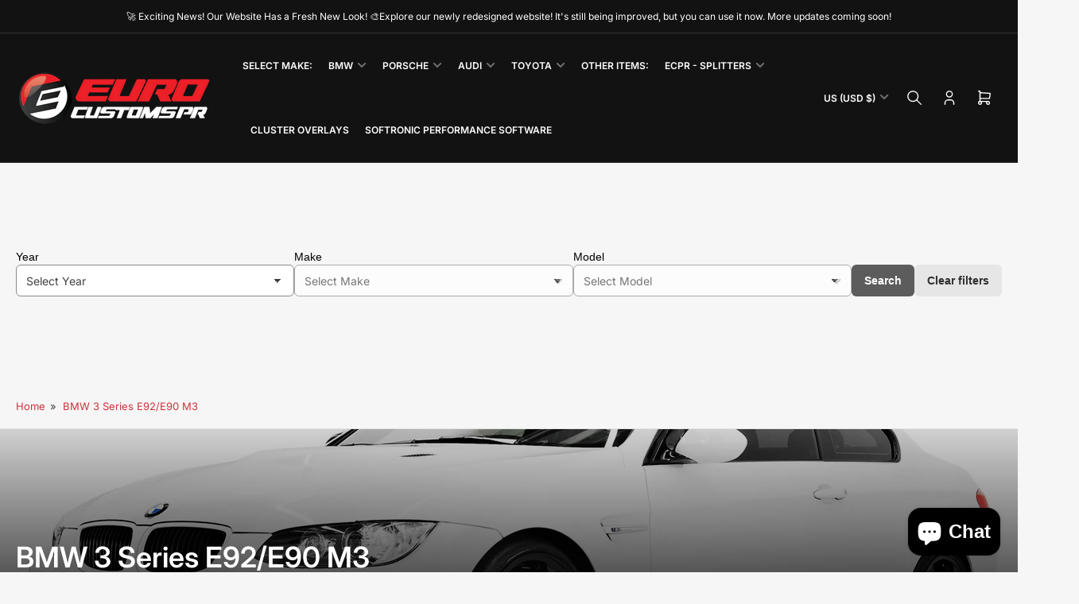

--- FILE ---
content_type: text/css
request_url: https://eurocustomspr.com/cdn/shop/t/24/assets/component-dropdown.css?v=44793783136151728891754334156
body_size: 120
content:
.dropdown{position:relative;display:inline-block}.dropdown-list-wrap{position:relative}.dropdown.dropdown-down .dropdown-list-wrap{top:calc(100% + .5rem)}.dropdown.dropdown-up .dropdown-list-wrap{bottom:100%}.dropdown.dropdown-up .dropdown-toggle .icon-angle{transform:rotate(180deg)}.dropdown.dropdown-left .dropdown-list-wrap{inset-inline-start:0}.dropdown.dropdown-right .dropdown-list-wrap{inset-inline-end:0}@media (min-width: 990px){.dropdown-list-wrap:before{content:"";display:block;position:absolute;top:-5px;inset-inline-end:11px;border-inline-start:6px solid transparent;border-inline-end:6px solid transparent;border-block-end:6px solid rgb(var(--color-background-complementary))}.dropdown-up .dropdown-list-wrap:before{top:auto;bottom:-5px;inset-inline-end:11px;transform:rotate(180deg)}}.dropdown-toggle{font-family:inherit;cursor:pointer;display:inline-flex;justify-content:center;align-items:center;border:0;padding:1rem 0;text-decoration:none;background:none;box-shadow:none;height:auto;font-size:calc(var(--font-body-scale) * 1.2rem);border-radius:0;font-weight:var(--font-bolder-weight);text-transform:uppercase;color:rgb(var(--color-foreground-alt));white-space:nowrap}.dropdown-toggle-button .dropdown-toggle{border-radius:var(--border-radius-base);background:rgb(var(--color-background));color:rgb(var(--color-foreground-alt));box-shadow:0 0 0 .1rem rgb(var(--color-border));padding:.5rem 1.5rem;height:4.2rem;text-transform:none;font-weight:400}.dropdown-toggle-button .dropdown-toggle .icon-angle{margin-inline-start:auto;margin-inline-end:.75rem;top:.1rem;inset-inline-end:0;line-height:0;opacity:1;width:1.3rem;height:1.3rem}.dropdown-toggle .icon-angle{color:rgb(var(--color-foreground));width:1.2rem;height:1.2rem;margin-inline-start:.5rem;padding:0;flex:none;position:relative;top:-.1rem;inset-inline-end:-.1rem;line-height:0;opacity:.4;transform:none;transition:none;border:0}.dropdown-list-wrap{box-shadow:0 0 2.5rem #00000014;position:absolute;z-index:70;background:rgb(var(--color-background-complementary));border-radius:var(--border-radius-base);min-width:19rem;visibility:hidden;opacity:0;will-change:transform;transition:transform .25s ease 0s,opacity .25s ease 0s,visibility 0s ease .35s;transform:translateY(10px)}.dropdown-list-wrap-scroll{max-height:30rem;padding:1.5rem 0;overflow-y:auto;overflow-x:hidden}[aria-expanded=true]+.dropdown-list-wrap{transition-delay:0s,0s,0s;visibility:visible;opacity:1;transform:translate(0);z-index:75}.dropdown-list{display:block;list-style:none;margin:0;padding:0;font-size:calc(var(--font-body-scale) * 1.4rem)}.dropdown-list-item{padding:0;margin:0;white-space:nowrap}.dropdown-list-option{display:flex;align-items:center;gap:.5rem;padding:1.4rem 2rem;color:rgb(var(--color-foreground));transition:text-decoration .18s ease;text-decoration-color:transparent}@media (min-width: 750px){.dropdown-list-option{padding:.4rem 2rem}}.dropdown-list-option:hover{color:rgb(var(--color-accent-1));text-decoration:underline;text-underline-offset:.3rem;text-decoration-thickness:.1rem}.dropdown-toggle-label{display:flex;align-items:center;flex-wrap:nowrap;grid-gap:.75rem}.dropdown-list-option-flag,.dropdown-toggle-label-flag{flex:none;width:2rem;height:1.5rem;line-height:1}.dropdown-list-option-flag img,.dropdown-toggle-label-flag img{border-radius:.2rem}
/*# sourceMappingURL=/cdn/shop/t/24/assets/component-dropdown.css.map?v=44793783136151728891754334156 */


--- FILE ---
content_type: text/css
request_url: https://eurocustomspr.com/cdn/shop/t/24/assets/component-pagination.css?v=92472043900452749641754334157
body_size: -503
content:
.pagination{margin-top:4rem;display:flex;flex-wrap:wrap;align-items:center;justify-content:center;grid-gap:1rem}.page-number{display:flex;align-items:center;justify-content:center;flex:none;width:4.2rem;height:4.2rem;line-height:0;font-size:calc(var(--font-body-scale) * 1.5rem);background:rgb(var(--color-background));color:rgb(var(--color-foreground-alt));border-radius:var(--buttons-radius)}.page-number:not(.page-number-active):hover{box-shadow:0 0 0 .1rem rgb(var(--color-border))}.page-number svg{width:1.4rem}[dir=rtl] .page-number svg{transform:rotate(180deg)}.page-number svg{color:currentColor}.page-number-active{background:rgb(var(--color-background-complementary));box-shadow:0 0 0 .1rem rgb(var(--color-border));color:rgb(var(--color-foreground-alt))}.ajax-paginate-wrapper{text-align:center;margin-top:4rem}
/*# sourceMappingURL=/cdn/shop/t/24/assets/component-pagination.css.map?v=92472043900452749641754334157 */


--- FILE ---
content_type: text/csv
request_url: https://cdn.shopify.com/s/files/1/1101/5888/t/2/assets/eurocustomspr_myshopify_com.csv?v=1768683867
body_size: 32000
content:
1989,Audi,100,>>1989-audi-100-esi9616458$$$p$$$22
1990,Audi,100,>>1990-audi-100-esi3956052$$$p$$$23
1991,Audi,100,>>1991-audi-100-esi3746271$$$p$$$23
1992,Audi,100,>>1992-audi-100-esi8790289$$$p$$$28
1993,Audi,100,>>1993-audi-100-esi5745114$$$p$$$28
1994,Audi,100,>>1994-audi-100-esi9401830$$$p$$$28
1989,Audi,"100 Quattro",>>1989-audi-100-quattro-esi6814856$$$p$$$19
1990,Audi,"100 Quattro",>>1990-audi-100-quattro-esi3773653$$$p$$$19
1991,Audi,"100 Quattro",>>1991-audi-100-quattro-esi9876464$$$p$$$13
1992,Audi,"100 Quattro",>>1992-audi-100-quattro-esi1840284$$$p$$$17
1993,Audi,"100 Quattro",>>1993-audi-100-quattro-esi6486111$$$p$$$17
1994,Audi,"100 Quattro",>>1994-audi-100-quattro-esi6207198$$$p$$$17
1972,Audi,"100 Series",>>1972-audi-100-series-esi6577364$$$p$$$3
1973,Audi,"100 Series",>>1973-audi-100-series-esi3095249$$$p$$$3
1970,Audi,"100 Series",>>1970-audi-100-series-esi2701984$$$p$$$4
1971,Audi,"100 Series",>>1970-audi-100-series-esi2701984$$$p$$$4
1974,Audi,"100 Series",>>1974-audi-100-series-esi2745777$$$p$$$3
1975,Audi,"100 Series",>>1975-audi-100-series-esi9399436$$$p$$$3
1976,Audi,"100 Series",>>1975-audi-100-series-esi9399436$$$p$$$3
1977,Audi,"100 Series",>>1975-audi-100-series-esi9399436$$$p$$$3
1989,Audi,200,>>1989-audi-200-esi3548612$$$p$$$32
1990,Audi,200,>>1989-audi-200-esi3548612$$$p$$$32
1991,Audi,200,>>1989-audi-200-esi3548612$$$p$$$32
1991,Audi,"200 Quattro",>>1991-audi-200-quattro-esi7257924$$$p$$$22
1989,Audi,"200 Quattro",>>1989-audi-200-quattro-esi8945360$$$p$$$18
1990,Audi,"200 Quattro",>>1990-audi-200-quattro-esi6992108$$$p$$$20
1980,Audi,4000,>>1980-audi-4000-esi9012090$$$p$$$13
1981,Audi,4000,>>1981-audi-4000-esi3192748$$$p$$$12
1982,Audi,4000,>>1982-audi-4000-esi6022269$$$p$$$22
1983,Audi,4000,>>1983-audi-4000-esi2699321$$$p$$$22
1984,Audi,4000,>>1984-audi-4000-esi1939156$$$p$$$3
1985,Audi,4000,>>1985-audi-4000-esi9576174$$$p$$$3
1986,Audi,4000,>>1985-audi-4000-esi9576174$$$p$$$3
1987,Audi,4000,>>1987-audi-4000-esi6195807$$$p$$$3
1986,Audi,"4000 Quattro",>>1986-audi-4000-quattro-esi3080309$$$p$$$13
1987,Audi,"4000 Quattro",>>1987-audi-4000-quattro-esi4472379$$$p$$$13
1984,Audi,"4000 Quattro",>>1984-audi-4000-quattro-esi5663534$$$p$$$11
1985,Audi,"4000 Quattro",>>1985-audi-4000-quattro-esi1539001$$$p$$$12
1978,Audi,5000,>>1978-audi-5000-esi1213271$$$p$$$9
1979,Audi,5000,>>1979-audi-5000-esi5202230$$$p$$$10
1980,Audi,5000,>>1980-audi-5000-esi4078760$$$p$$$14
1981,Audi,5000,>>1981-audi-5000-esi1462869$$$p$$$14
1982,Audi,5000,>>1982-audi-5000-esi3359869$$$p$$$16
1983,Audi,5000,>>1983-audi-5000-esi1306281$$$p$$$16
1986,Audi,5000,>>1986-audi-5000-esi9080099$$$p$$$23
1987,Audi,5000,>>1987-audi-5000-esi6614214$$$p$$$26
1988,Audi,5000,>>1988-audi-5000-esi8837706$$$p$$$24
1985,Audi,5000,>>1985-audi-5000-esi1965784$$$p$$$27
1984,Audi,5000,>>1984-audi-5000-esi2529158$$$p$$$24
1986,Audi,"5000 Quattro",>>1986-audi-5000-quattro-esi3162971$$$p$$$23
1987,Audi,"5000 Quattro",>>1987-audi-5000-quattro-esi7908605$$$p$$$21
1988,Audi,"5000 Quattro",>>1988-audi-5000-quattro-esi1785601$$$p$$$21
1988,Audi,80,>>1988-audi-80-esi8259533$$$p$$$17
1989,Audi,80,>>1989-audi-80-esi9686146$$$p$$$28
1990,Audi,80,>>1990-audi-80-esi5752349$$$p$$$28
1991,Audi,80,>>1991-audi-80-esi2145361$$$p$$$34
1992,Audi,80,>>1992-audi-80-esi7915418$$$p$$$34
1988,Audi,"80 Quattro",>>1988-audi-80-quattro-esi4638690$$$p$$$14
1989,Audi,"80 Quattro",>>1988-audi-80-quattro-esi4638690$$$p$$$14
1990,Audi,"80 Quattro",>>1990-audi-80-quattro-esi7107289$$$p$$$14
1991,Audi,"80 Quattro",>>1991-audi-80-quattro-esi1400037$$$p$$$15
1992,Audi,"80 Quattro",>>1992-audi-80-quattro-esi5390050$$$p$$$15
1988,Audi,90,>>1988-audi-90-esi2169058$$$p$$$21
1989,Audi,90,>>1989-audi-90-esi4227940$$$p$$$20
1990,Audi,90,>>1990-audi-90-esi1916067$$$p$$$34
1991,Audi,90,>>1991-audi-90-esi2626208$$$p$$$35
1995,Audi,90,>>1995-audi-90-esi8035462$$$p$$$26
1993,Audi,90,>>1993-audi-90-esi3194853$$$p$$$14
1994,Audi,90,>>1994-audi-90-esi5955043$$$p$$$17
1990,Audi,"90 Quattro",>>1990-audi-90-quattro-esi5650950$$$p$$$21
1991,Audi,"90 Quattro",>>1991-audi-90-quattro-esi5792673$$$p$$$22
1988,Audi,"90 Quattro",>>1988-audi-90-quattro-esi7719796$$$p$$$15
1989,Audi,"90 Quattro",>>1988-audi-90-quattro-esi7719796$$$p$$$15
1995,Audi,"90 Quattro",>>1995-audi-90-quattro-esi1714511$$$p$$$12
1993,Audi,"90 Quattro",>>1993-audi-90-quattro-esi5770990$$$p$$$9
1994,Audi,"90 Quattro",>>1993-audi-90-quattro-esi5770990$$$p$$$9
2006,Audi,A3,>>2006-audi-a3-esi9234358$$$p$$$147
2007,Audi,A3,>>2007-audi-a3-esi1283488$$$p$$$147
2008,Audi,A3,>>2008-audi-a3-esi1541382$$$p$$$151
2009,Audi,A3,>>2009-audi-a3-esi1807476$$$p$$$154
2010,Audi,A3,>>2010-audi-a3-esi2343110$$$p$$$246
2011,Audi,A3,>>2011-audi-a3-esi9367156$$$p$$$242
2012,Audi,A3,>>2012-audi-a3-esi3327497$$$p$$$240
2013,Audi,A3,>>2013-audi-a3-esi1098396$$$p$$$228
2015,Audi,A3,>>2015-audi-a3-esi4997200$$$p$$$200
2016,Audi,A3,>>2016-audi-a3-esi5613211$$$p$$$192
2017,Audi,A3,>>2017-audi-a3-esi4389382$$$p$$$192
2018,Audi,A3,>>2018-audi-a3-esi3899822$$$p$$$192
2019,Audi,A3,>>2019-audi-a3-esi9478978$$$p$$$177
2020,Audi,A3,>>2020-audi-a3-esi5778580$$$p$$$179
2022,Audi,A3,>>2022-audi-a3-esi8481176$$$p$$$65
2023,Audi,A3,>>2023-audi-a3-esi7601514$$$p$$$44
2024,Audi,A3,>>2024-audi-a3-esi7154400$$$p$$$28
2006,Audi,"A3 Quattro",>>2006-audi-a3-quattro-esi3310740$$$p$$$111
2007,Audi,"A3 Quattro",>>2007-audi-a3-quattro-esi3734101$$$p$$$131
2008,Audi,"A3 Quattro",>>2008-audi-a3-quattro-esi6498162$$$p$$$131
2009,Audi,"A3 Quattro",>>2009-audi-a3-quattro-esi5971730$$$p$$$141
2010,Audi,"A3 Quattro",>>2010-audi-a3-quattro-esi9025990$$$p$$$158
2011,Audi,"A3 Quattro",>>2011-audi-a3-quattro-esi9229421$$$p$$$148
2012,Audi,"A3 Quattro",>>2012-audi-a3-quattro-esi6385113$$$p$$$151
2013,Audi,"A3 Quattro",>>2013-audi-a3-quattro-esi5818696$$$p$$$156
2015,Audi,"A3 Quattro",>>2015-audi-a3-quattro-esi4618728$$$p$$$187
2016,Audi,"A3 Quattro",>>2016-audi-a3-quattro-esi8266377$$$p$$$191
2017,Audi,"A3 Quattro",>>2017-audi-a3-quattro-esi4693814$$$p$$$188
2018,Audi,"A3 Quattro",>>2018-audi-a3-quattro-esi8526002$$$p$$$187
2019,Audi,"A3 Quattro",>>2019-audi-a3-quattro-esi8124962$$$p$$$179
2020,Audi,"A3 Quattro",>>2020-audi-a3-quattro-esi5037970$$$p$$$162
2022,Audi,"A3 Quattro",>>2022-audi-a3-quattro-esi9787534$$$p$$$67
2023,Audi,"A3 Quattro",>>2023-audi-a3-quattro-esi2988706$$$p$$$49
2024,Audi,"A3 Quattro",>>2024-audi-a3-quattro-esi2638569$$$p$$$32
2025,Audi,"A3 Quattro",>>2025-audi-a3-quattro-esi4212123$$$p$$$18
2026,Audi,"A3 Quattro",>>2026-audi-a3-quattro-esi3931470$$$p$$$9
2016,Audi,"A3 Sportback e-tron",>>2016-audi-a3-sportback-e-tron-esi1959641$$$p$$$65
2017,Audi,"A3 Sportback e-tron",>>2017-audi-a3-sportback-e-tron-esi4174110$$$p$$$66
2018,Audi,"A3 Sportback e-tron",>>2018-audi-a3-sportback-e-tron-esi6035958$$$p$$$63
1998,Audi,A4,>>1998-audi-a4-esi1684058$$$p$$$73
1996,Audi,A4,>>1996-audi-a4-esi3132750$$$p$$$53
1997,Audi,A4,>>1997-audi-a4-esi7830272$$$p$$$70
1999,Audi,A4,>>1999-audi-a4-esi8190471$$$p$$$74
2000,Audi,A4,>>2000-audi-a4-esi9407055$$$p$$$88
2001,Audi,A4,>>2001-audi-a4-esi8618551$$$p$$$84
2002,Audi,A4,>>2002-audi-a4-esi5745933$$$p$$$83
2003,Audi,A4,>>2003-audi-a4-esi5093403$$$p$$$84
2004,Audi,A4,>>2004-audi-a4-esi3157188$$$p$$$83
2005,Audi,A4,>>2005-audi-a4-esi2007759$$$p$$$118
2006,Audi,A4,>>2006-audi-a4-esi7823682$$$p$$$110
2007,Audi,A4,>>2007-audi-a4-esi7279496$$$p$$$86
2008,Audi,A4,>>2008-audi-a4-esi6472049$$$p$$$90
2009,Audi,A4,>>2009-audi-a4-esi2568112$$$p$$$193
2010,Audi,A4,>>2010-audi-a4-esi2024503$$$p$$$151
2011,Audi,A4,>>2011-audi-a4-esi4493433$$$p$$$133
2012,Audi,A4,>>2012-audi-a4-esi6336775$$$p$$$137
2013,Audi,A4,>>2013-audi-a4-esi1150819$$$p$$$136
2014,Audi,A4,>>2014-audi-a4-esi9674012$$$p$$$135
2015,Audi,A4,>>2015-audi-a4-esi7653212$$$p$$$134
2016,Audi,A4,>>2016-audi-a4-esi8360341$$$p$$$134
2017,Audi,A4,>>2017-audi-a4-esi3434901$$$p$$$124
2018,Audi,A4,>>2018-audi-a4-esi7776093$$$p$$$117
2019,Audi,A4,>>2019-audi-a4-esi4654307$$$p$$$106
2020,Audi,A4,>>2020-audi-a4-esi7496488$$$p$$$101
2017,Audi,"A4 allroad",>>2017-audi-a4-allroad-esi9500479$$$p$$$96
2018,Audi,"A4 allroad",>>2018-audi-a4-allroad-esi5248021$$$p$$$96
2019,Audi,"A4 allroad",>>2019-audi-a4-allroad-esi4602267$$$p$$$97
2020,Audi,"A4 allroad",>>2020-audi-a4-allroad-esi7368824$$$p$$$79
2021,Audi,"A4 allroad",>>2021-audi-a4-allroad-esi4045243$$$p$$$61
2022,Audi,"A4 allroad",>>2022-audi-a4-allroad-esi5304464$$$p$$$58
2023,Audi,"A4 allroad",>>2023-audi-a4-allroad-esi5740491$$$p$$$56
2024,Audi,"A4 allroad",>>2024-audi-a4-allroad-esi3499922$$$p$$$24
2025,Audi,"A4 allroad",>>2025-audi-a4-allroad-esi2952375$$$p$$$11
1998,Audi,"A4 Quattro",>>1998-audi-a4-quattro-esi8225035$$$p$$$81
1999,Audi,"A4 Quattro",>>1999-audi-a4-quattro-esi9596424$$$p$$$85
2000,Audi,"A4 Quattro",>>2000-audi-a4-quattro-esi8132844$$$p$$$91
2001,Audi,"A4 Quattro",>>2001-audi-a4-quattro-esi5581212$$$p$$$91
2002,Audi,"A4 Quattro",>>2002-audi-a4-quattro-esi8375485$$$p$$$92
2003,Audi,"A4 Quattro",>>2003-audi-a4-quattro-esi4885346$$$p$$$92
2004,Audi,"A4 Quattro",>>2004-audi-a4-quattro-esi4295643$$$p$$$91
2005,Audi,"A4 Quattro",>>2005-audi-a4-quattro-esi7382040$$$p$$$134
2006,Audi,"A4 Quattro",>>2006-audi-a4-quattro-esi6392381$$$p$$$129
2007,Audi,"A4 Quattro",>>2007-audi-a4-quattro-esi5186735$$$p$$$105
2008,Audi,"A4 Quattro",>>2008-audi-a4-quattro-esi7374188$$$p$$$109
2009,Audi,"A4 Quattro",>>2009-audi-a4-quattro-esi2235943$$$p$$$211
2010,Audi,"A4 Quattro",>>2010-audi-a4-quattro-esi8216133$$$p$$$155
2011,Audi,"A4 Quattro",>>2011-audi-a4-quattro-esi5925676$$$p$$$149
2012,Audi,"A4 Quattro",>>2012-audi-a4-quattro-esi4708067$$$p$$$138
1996,Audi,"A4 Quattro",>>1996-audi-a4-quattro-esi8692087$$$p$$$66
1997,Audi,"A4 Quattro",>>1997-audi-a4-quattro-esi4653157$$$p$$$74
2013,Audi,"A4 Quattro",>>2013-audi-a4-quattro-esi2986009$$$p$$$133
2014,Audi,"A4 Quattro",>>2014-audi-a4-quattro-esi2803614$$$p$$$134
2015,Audi,"A4 Quattro",>>2015-audi-a4-quattro-esi7595606$$$p$$$131
2016,Audi,"A4 Quattro",>>2016-audi-a4-quattro-esi2350829$$$p$$$134
2017,Audi,"A4 Quattro",>>2017-audi-a4-quattro-esi6808703$$$p$$$125
2018,Audi,"A4 Quattro",>>2018-audi-a4-quattro-esi9914926$$$p$$$125
2019,Audi,"A4 Quattro",>>2019-audi-a4-quattro-esi1410936$$$p$$$110
2020,Audi,"A4 Quattro",>>2020-audi-a4-quattro-esi3327210$$$p$$$93
2021,Audi,"A4 Quattro",>>2021-audi-a4-quattro-esi2706220$$$p$$$73
2022,Audi,"A4 Quattro",>>2022-audi-a4-quattro-esi5230640$$$p$$$62
2023,Audi,"A4 Quattro",>>2023-audi-a4-quattro-esi4727678$$$p$$$62
2024,Audi,"A4 Quattro",>>2024-audi-a4-quattro-esi7436339$$$p$$$26
2025,Audi,"A4 Quattro",>>2025-audi-a4-quattro-esi5244671$$$p$$$14
2010,Audi,A5,>>2010-audi-a5-esi1805390$$$p$$$124
2011,Audi,A5,>>2011-audi-a5-esi1246852$$$p$$$124
2012,Audi,A5,>>2012-audi-a5-esi5085756$$$p$$$128
2013,Audi,A5,>>2013-audi-a5-esi2868067$$$p$$$125
2014,Audi,A5,>>2014-audi-a5-esi5803850$$$p$$$128
2008,Audi,"A5 Quattro",>>2008-audi-a5-quattro-esi8875747$$$p$$$106
2009,Audi,"A5 Quattro",>>2009-audi-a5-quattro-esi9603251$$$p$$$111
2010,Audi,"A5 Quattro",>>2010-audi-a5-quattro-esi9602756$$$p$$$142
2011,Audi,"A5 Quattro",>>2011-audi-a5-quattro-esi6004355$$$p$$$126
2012,Audi,"A5 Quattro",>>2012-audi-a5-quattro-esi7071974$$$p$$$129
2013,Audi,"A5 Quattro",>>2013-audi-a5-quattro-esi1932623$$$p$$$128
2014,Audi,"A5 Quattro",>>2014-audi-a5-quattro-esi7664718$$$p$$$126
2015,Audi,"A5 Quattro",>>2015-audi-a5-quattro-esi7338729$$$p$$$116
2016,Audi,"A5 Quattro",>>2016-audi-a5-quattro-esi9820330$$$p$$$120
2018,Audi,"A5 Quattro",>>2018-audi-a5-quattro-esi2004458$$$p$$$103
2019,Audi,"A5 Quattro",>>2019-audi-a5-quattro-esi3478635$$$p$$$99
2020,Audi,"A5 Quattro",>>2020-audi-a5-quattro-esi2678799$$$p$$$67
2021,Audi,"A5 Quattro",>>2021-audi-a5-quattro-esi6282048$$$p$$$62
2022,Audi,"A5 Quattro",>>2022-audi-a5-quattro-esi5927206$$$p$$$56
2023,Audi,"A5 Quattro",>>2023-audi-a5-quattro-esi5001630$$$p$$$55
2024,Audi,"A5 Quattro",>>2024-audi-a5-quattro-esi3006564$$$p$$$24
2017,Audi,"A5 Quattro",>>2017-audi-a5-quattro-esi1167917$$$p$$$172
2018,Audi,"A5 Sportback",>>2018-audi-a5-sportback-esi7518381$$$p$$$63
2019,Audi,"A5 Sportback",>>2019-audi-a5-sportback-esi6302553$$$p$$$63
2020,Audi,"A5 Sportback",>>2020-audi-a5-sportback-esi7646355$$$p$$$42
2021,Audi,"A5 Sportback",>>2021-audi-a5-sportback-esi4673950$$$p$$$39
2022,Audi,"A5 Sportback",>>2022-audi-a5-sportback-esi2701258$$$p$$$32
2023,Audi,"A5 Sportback",>>2023-audi-a5-sportback-esi3162244$$$p$$$29
2024,Audi,"A5 Sportback",>>2024-audi-a5-sportback-esi3086910$$$p$$$20
2025,Audi,"A5 Sportback",>>2025-audi-a5-sportback-esi9274391$$$p$$$15
1995,Audi,A6,>>1995-audi-a6-esi4019549$$$p$$$48
1996,Audi,A6,>>1996-audi-a6-esi7662704$$$p$$$45
1997,Audi,A6,>>1997-audi-a6-esi4918407$$$p$$$45
1998,Audi,A6,>>1998-audi-a6-esi5052235$$$p$$$59
1999,Audi,A6,>>1999-audi-a6-esi8611404$$$p$$$57
2000,Audi,A6,>>2000-audi-a6-esi9105051$$$p$$$55
2001,Audi,A6,>>2001-audi-a6-esi2192110$$$p$$$54
2002,Audi,A6,>>2002-audi-a6-esi8808957$$$p$$$71
2003,Audi,A6,>>2003-audi-a6-esi1564738$$$p$$$71
2004,Audi,A6,>>2004-audi-a6-esi5119925$$$p$$$71
2006,Audi,A6,>>2006-audi-a6-esi8137744$$$p$$$45
2007,Audi,A6,>>2007-audi-a6-esi4927329$$$p$$$44
2008,Audi,A6,>>2008-audi-a6-esi5959065$$$p$$$48
2009,Audi,A6,>>2009-audi-a6-esi3165173$$$p$$$39
2010,Audi,A6,>>2010-audi-a6-esi6693893$$$p$$$38
2011,Audi,A6,>>2011-audi-a6-esi5638277$$$p$$$61
2012,Audi,A6,>>2012-audi-a6-esi1628095$$$p$$$90
2013,Audi,A6,>>2013-audi-a6-esi2326066$$$p$$$89
2014,Audi,A6,>>2014-audi-a6-esi5354775$$$p$$$96
2015,Audi,A6,>>2015-audi-a6-esi7068644$$$p$$$94
2016,Audi,A6,>>2016-audi-a6-esi8178276$$$p$$$97
2017,Audi,A6,>>2017-audi-a6-esi4671510$$$p$$$121
2018,Audi,A6,>>2018-audi-a6-esi2934819$$$p$$$123
2020,Audi,"A6 allroad",>>2020-audi-a6-allroad-esi7391318$$$p$$$37
2021,Audi,"A6 allroad",>>2021-audi-a6-allroad-esi7229730$$$p$$$34
2022,Audi,"A6 allroad",>>2022-audi-a6-allroad-esi5583996$$$p$$$27
2023,Audi,"A6 allroad",>>2023-audi-a6-allroad-esi3718795$$$p$$$27
2024,Audi,"A6 allroad",>>2024-audi-a6-allroad-esi2262062$$$p$$$12
2025,Audi,"A6 allroad",>>2025-audi-a6-allroad-esi9671789$$$p$$$7
2026,Audi,"A6 allroad",>>2026-audi-a6-allroad-esi5600684$$$p$$$4
1995,Audi,"A6 Quattro",>>1995-audi-a6-quattro-esi1447832$$$p$$$24
1996,Audi,"A6 Quattro",>>1996-audi-a6-quattro-esi8545209$$$p$$$24
1997,Audi,"A6 Quattro",>>1997-audi-a6-quattro-esi7017705$$$p$$$24
1998,Audi,"A6 Quattro",>>1998-audi-a6-quattro-esi7525569$$$p$$$76
1999,Audi,"A6 Quattro",>>1999-audi-a6-quattro-esi3711251$$$p$$$62
2000,Audi,"A6 Quattro",>>2000-audi-a6-quattro-esi2448177$$$p$$$85
2001,Audi,"A6 Quattro",>>2001-audi-a6-quattro-esi9900221$$$p$$$81
2002,Audi,"A6 Quattro",>>2002-audi-a6-quattro-esi1461855$$$p$$$86
2003,Audi,"A6 Quattro",>>2003-audi-a6-quattro-esi8825943$$$p$$$87
2004,Audi,"A6 Quattro",>>2004-audi-a6-quattro-esi8785032$$$p$$$87
2006,Audi,"A6 Quattro",>>2006-audi-a6-quattro-esi9988506$$$p$$$71
2007,Audi,"A6 Quattro",>>2007-audi-a6-quattro-esi1488490$$$p$$$70
2008,Audi,"A6 Quattro",>>2008-audi-a6-quattro-esi3479087$$$p$$$70
2009,Audi,"A6 Quattro",>>2009-audi-a6-quattro-esi9498167$$$p$$$65
2010,Audi,"A6 Quattro",>>2010-audi-a6-quattro-esi6269588$$$p$$$73
2011,Audi,"A6 Quattro",>>2011-audi-a6-quattro-esi8597955$$$p$$$71
2005,Audi,"A6 Quattro",>>2005-audi-a6-quattro-esi9143314$$$p$$$70
2017,Audi,"A6 Quattro",>>2017-audi-a6-quattro-esi7855214$$$p$$$168
2012,Audi,"A6 Quattro",>>2012-audi-a6-quattro-esi8447083$$$p$$$123
2013,Audi,"A6 Quattro",>>2013-audi-a6-quattro-esi7271240$$$p$$$169
2014,Audi,"A6 Quattro",>>2014-audi-a6-quattro-esi3314108$$$p$$$164
2015,Audi,"A6 Quattro",>>2015-audi-a6-quattro-esi4382054$$$p$$$163
2018,Audi,"A6 Quattro",>>2018-audi-a6-quattro-esi4022318$$$p$$$167
2019,Audi,"A6 Quattro",>>2019-audi-a6-quattro-esi4160257$$$p$$$75
2020,Audi,"A6 Quattro",>>2020-audi-a6-quattro-esi9408719$$$p$$$67
2021,Audi,"A6 Quattro",>>2021-audi-a6-quattro-esi9062934$$$p$$$45
2022,Audi,"A6 Quattro",>>2022-audi-a6-quattro-esi2486141$$$p$$$44
2023,Audi,"A6 Quattro",>>2023-audi-a6-quattro-esi3253697$$$p$$$44
2024,Audi,"A6 Quattro",>>2024-audi-a6-quattro-esi3306483$$$p$$$20
2025,Audi,"A6 Quattro",>>2025-audi-a6-quattro-esi5233702$$$p$$$12
2016,Audi,"A6 Quattro",>>2016-audi-a6-quattro-esi9630867$$$p$$$162
2012,Audi,"A7 Quattro",>>2012-audi-a7-quattro-esi9248065$$$p$$$114
2013,Audi,"A7 Quattro",>>2013-audi-a7-quattro-esi8674529$$$p$$$145
2017,Audi,"A7 Quattro",>>2017-audi-a7-quattro-esi7045097$$$p$$$119
2014,Audi,"A7 Quattro",>>2014-audi-a7-quattro-esi4929340$$$p$$$141
2015,Audi,"A7 Quattro",>>2015-audi-a7-quattro-esi4998605$$$p$$$141
2016,Audi,"A7 Quattro",>>2016-audi-a7-quattro-esi3097549$$$p$$$132
2018,Audi,"A7 Quattro",>>2018-audi-a7-quattro-esi9475091$$$p$$$129
2019,Audi,"A7 Sportback",>>2019-audi-a7-sportback-esi3463002$$$p$$$25
2020,Audi,"A7 Sportback",>>2020-audi-a7-sportback-esi8630070$$$p$$$29
2021,Audi,"A7 Sportback",>>2021-audi-a7-sportback-esi6259212$$$p$$$28
2022,Audi,"A7 Sportback",>>2022-audi-a7-sportback-esi3387003$$$p$$$22
2023,Audi,"A7 Sportback",>>2023-audi-a7-sportback-esi5565279$$$p$$$20
2024,Audi,"A7 Sportback",>>2024-audi-a7-sportback-esi4667903$$$p$$$9
2025,Audi,"A7 Sportback",>>2025-audi-a7-sportback-esi9777115$$$p$$$11
1997,Audi,A8,>>1997-audi-a8-esi8768434$$$p$$$29
1998,Audi,A8,>>1998-audi-a8-esi5330379$$$p$$$29
1999,Audi,A8,>>1999-audi-a8-esi4642482$$$p$$$33
1997,Audi,"A8 Quattro",>>1997-audi-a8-quattro-esi1756808$$$p$$$32
1998,Audi,"A8 Quattro",>>1998-audi-a8-quattro-esi1644479$$$p$$$33
1999,Audi,"A8 Quattro",>>1999-audi-a8-quattro-esi8118546$$$p$$$34
2000,Audi,"A8 Quattro",>>2000-audi-a8-quattro-esi8800003$$$p$$$43
2001,Audi,"A8 Quattro",>>2001-audi-a8-quattro-esi1219161$$$p$$$42
2002,Audi,"A8 Quattro",>>2002-audi-a8-quattro-esi1124655$$$p$$$42
2003,Audi,"A8 Quattro",>>2003-audi-a8-quattro-esi4288627$$$p$$$45
2005,Audi,"A8 Quattro",>>2005-audi-a8-quattro-esi9897763$$$p$$$29
2006,Audi,"A8 Quattro",>>2006-audi-a8-quattro-esi7770754$$$p$$$29
2007,Audi,"A8 Quattro",>>2007-audi-a8-quattro-esi6317200$$$p$$$29
2008,Audi,"A8 Quattro",>>2008-audi-a8-quattro-esi1063836$$$p$$$28
2009,Audi,"A8 Quattro",>>2009-audi-a8-quattro-esi7562011$$$p$$$28
2010,Audi,"A8 Quattro",>>2010-audi-a8-quattro-esi7615046$$$p$$$30
2011,Audi,"A8 Quattro",>>2011-audi-a8-quattro-esi7912916$$$p$$$57
2012,Audi,"A8 Quattro",>>2012-audi-a8-quattro-esi2340495$$$p$$$55
2013,Audi,"A8 Quattro",>>2013-audi-a8-quattro-esi4929011$$$p$$$82
2014,Audi,"A8 Quattro",>>2014-audi-a8-quattro-esi6456979$$$p$$$82
2015,Audi,"A8 Quattro",>>2015-audi-a8-quattro-esi6369217$$$p$$$77
2004,Audi,"A8 Quattro",>>2004-audi-a8-quattro-esi9169288$$$p$$$29
2016,Audi,"A8 Quattro",>>2016-audi-a8-quattro-esi6847247$$$p$$$77
2017,Audi,"A8 Quattro",>>2017-audi-a8-quattro-esi7542366$$$p$$$71
2018,Audi,"A8 Quattro",>>2018-audi-a8-quattro-esi4202620$$$p$$$71
2019,Audi,"A8 Quattro",>>2019-audi-a8-quattro-esi8292714$$$p$$$29
2020,Audi,"A8 Quattro",>>2020-audi-a8-quattro-esi5931444$$$p$$$30
2021,Audi,"A8 Quattro",>>2021-audi-a8-quattro-esi6706428$$$p$$$20
2022,Audi,"A8 Quattro",>>2022-audi-a8-quattro-esi8751230$$$p$$$18
2023,Audi,"A8 Quattro",>>2023-audi-a8-quattro-esi3882209$$$p$$$17
2024,Audi,"A8 Quattro",>>2024-audi-a8-quattro-esi8726641$$$p$$$10
2025,Audi,"A8 Quattro",>>2025-audi-a8-quattro-esi7529027$$$p$$$13
2026,Audi,"A8 Quattro",>>2026-audi-a8-quattro-esi6091853$$$p$$$9
2013,Audi,allroad,>>2013-audi-allroad-esi7916402$$$p$$$101
2014,Audi,allroad,>>2014-audi-allroad-esi2085672$$$p$$$101
2015,Audi,allroad,>>2015-audi-allroad-esi7620579$$$p$$$101
2016,Audi,allroad,>>2016-audi-allroad-esi2953269$$$p$$$97
2001,Audi,"Allroad Quattro",>>2001-audi-allroad-quattro-esi8862399$$$p$$$27
2002,Audi,"Allroad Quattro",>>2002-audi-allroad-quattro-esi5208354$$$p$$$27
2003,Audi,"Allroad Quattro",>>2003-audi-allroad-quattro-esi9159102$$$p$$$26
2004,Audi,"Allroad Quattro",>>2004-audi-allroad-quattro-esi3097858$$$p$$$28
2005,Audi,"Allroad Quattro",>>2005-audi-allroad-quattro-esi2135241$$$p$$$27
1994,Audi,Cabriolet,>>1994-audi-cabriolet-esi1148243$$$p$$$13
1995,Audi,Cabriolet,>>1995-audi-cabriolet-esi5395959$$$p$$$26
1996,Audi,Cabriolet,>>1996-audi-cabriolet-esi9939072$$$p$$$25
1997,Audi,Cabriolet,>>1997-audi-cabriolet-esi7172917$$$p$$$22
1998,Audi,Cabriolet,>>1998-audi-cabriolet-esi7958536$$$p$$$22
1981,Audi,Coupe,>>1981-audi-coupe-esi3198114$$$p$$$10
1982,Audi,Coupe,>>1982-audi-coupe-esi8995077$$$p$$$10
1983,Audi,Coupe,>>1983-audi-coupe-esi2239719$$$p$$$10
1984,Audi,Coupe,>>1984-audi-coupe-esi9632952$$$p$$$10
1985,Audi,Coupe,>>1985-audi-coupe-esi8000443$$$p$$$6
1986,Audi,Coupe,>>1986-audi-coupe-esi8251844$$$p$$$9
1987,Audi,Coupe,>>1987-audi-coupe-esi6242251$$$p$$$13
1990,Audi,"Coupe Quattro",>>1990-audi-coupe-quattro-esi3783961$$$p$$$14
1991,Audi,"Coupe Quattro",>>1991-audi-coupe-quattro-esi3245961$$$p$$$13
2022,Audi,"e-tron GT",>>2022-audi-e-tron-gt-esi2650715$$$p$$$8
2023,Audi,"e-tron GT",>>2023-audi-e-tron-gt-esi7236332$$$p$$$4
2024,Audi,"e-tron GT",>>2024-audi-e-tron-gt-esi4350082$$$p$$$2
2022,Audi,"e-tron Quattro",>>2022-audi-e-tron-quattro-esi8028616$$$p$$$9
2023,Audi,"e-tron Quattro",>>2023-audi-e-tron-quattro-esi5493069$$$p$$$10
2021,Audi,"e-tron Quattro",>>2021-audi-e-tron-quattro-esi4899098$$$p$$$12
2019,Audi,"e-tron Quattro",>>2019-audi-e-tron-quattro-esi1587791$$$p$$$12
2022,Audi,"e-tron S",>>2022-audi-e-tron-s-esi3362728$$$p$$$8
2023,Audi,"e-tron S",>>2023-audi-e-tron-s-esi6598858$$$p$$$6
2022,Audi,"e-tron S Sportback",>>2022-audi-e-tron-s-sportback-esi3219818$$$p$$$8
2023,Audi,"e-tron S Sportback",>>2023-audi-e-tron-s-sportback-esi4764129$$$p$$$6
2021,Audi,"e-tron Sportback",>>2021-audi-e-tron-sportback-esi4566451$$$p$$$11
2022,Audi,"e-tron Sportback",>>2022-audi-e-tron-sportback-esi9803524$$$p$$$8
2023,Audi,"e-tron Sportback",>>2023-audi-e-tron-sportback-esi9979355$$$p$$$6
2020,Audi,"e-tron Sportback",>>2020-audi-e-tron-sportback-esi4716575$$$p$$$10
1973,Audi,Fox,>>1973-audi-fox-esi9987342$$$p$$$3
1974,Audi,Fox,>>1974-audi-fox-esi7074943$$$p$$$4
1975,Audi,Fox,>>1975-audi-fox-esi4601528$$$p$$$7
1976,Audi,Fox,>>1975-audi-fox-esi4601528$$$p$$$7
1977,Audi,Fox,>>1977-audi-fox-esi9653485$$$p$$$7
1978,Audi,Fox,>>1978-audi-fox-esi8517445$$$p$$$7
1979,Audi,Fox,>>1979-audi-fox-esi5300201$$$p$$$7
2017,Audi,Q3,>>2017-audi-q3-esi2547720$$$p$$$99
2018,Audi,Q3,>>2018-audi-q3-esi4441072$$$p$$$92
2019,Audi,Q3,>>2019-audi-q3-esi9761298$$$p$$$117
2020,Audi,Q3,>>2020-audi-q3-esi1447542$$$p$$$114
2021,Audi,Q3,>>2021-audi-q3-esi6764674$$$p$$$62
2022,Audi,Q3,>>2022-audi-q3-esi9801973$$$p$$$53
2023,Audi,Q3,>>2023-audi-q3-esi6693755$$$p$$$53
2024,Audi,Q3,>>2024-audi-q3-esi1896923$$$p$$$39
2025,Audi,Q3,>>2025-audi-q3-esi4781697$$$p$$$29
2015,Audi,Q3,>>2015-audi-q3-esi4086519$$$p$$$94
2016,Audi,Q3,>>2016-audi-q3-esi6636076$$$p$$$110
2017,Audi,"Q3 Quattro",>>2017-audi-q3-quattro-esi5286085$$$p$$$80
2018,Audi,"Q3 Quattro",>>2018-audi-q3-quattro-esi9296831$$$p$$$72
2015,Audi,"Q3 Quattro",>>2015-audi-q3-quattro-esi7030815$$$p$$$72
2016,Audi,"Q3 Quattro",>>2016-audi-q3-quattro-esi4412354$$$p$$$85
2022,Audi,"Q4 e-tron",>>2022-audi-q4-e-tron-esi7620639$$$p$$$10
2023,Audi,"Q4 e-tron",>>2023-audi-q4-e-tron-esi4635071$$$p$$$5
2024,Audi,"Q4 e-tron",>>2023-audi-q4-e-tron-esi4635071$$$p$$$5
2025,Audi,"Q4 e-tron",>>2025-audi-q4-e-tron-esi7683315$$$p$$$5
2022,Audi,"Q4 e-tron Sportback",>>2022-audi-q4-e-tron-sportback-esi8087513$$$p$$$9
2023,Audi,"Q4 e-tron Sportback",>>2023-audi-q4-e-tron-sportback-esi8249676$$$p$$$4
2024,Audi,"Q4 e-tron Sportback",>>2023-audi-q4-e-tron-sportback-esi8249676$$$p$$$4
2025,Audi,"Q4 e-tron Sportback",>>2025-audi-q4-e-tron-sportback-esi1443486$$$p$$$3
2013,Audi,Q5,>>2013-audi-q5-esi1811301$$$p$$$184
2014,Audi,Q5,>>2014-audi-q5-esi1321542$$$p$$$174
2015,Audi,Q5,>>2015-audi-q5-esi2400644$$$p$$$176
2016,Audi,Q5,>>2016-audi-q5-esi7283059$$$p$$$164
2009,Audi,Q5,>>2009-audi-q5-esi1409524$$$p$$$100
2010,Audi,Q5,>>2010-audi-q5-esi9452840$$$p$$$100
2011,Audi,Q5,>>2011-audi-q5-esi8624232$$$p$$$112
2012,Audi,Q5,>>2012-audi-q5-esi4543988$$$p$$$154
2017,Audi,Q5,>>2017-audi-q5-esi7440491$$$p$$$159
2018,Audi,Q5,>>2018-audi-q5-esi1887740$$$p$$$156
2019,Audi,Q5,>>2019-audi-q5-esi6781849$$$p$$$82
2020,Audi,Q5,>>2020-audi-q5-esi8760158$$$p$$$77
2021,Audi,Q5,>>2021-audi-q5-esi1705974$$$p$$$53
2022,Audi,Q5,>>2022-audi-q5-esi9041729$$$p$$$48
2023,Audi,Q5,>>2023-audi-q5-esi5843690$$$p$$$50
2024,Audi,Q5,>>2024-audi-q5-esi3271176$$$p$$$20
2025,Audi,Q5,>>2025-audi-q5-esi1652275$$$p$$$13
2020,Audi,"Q5 PHEV",>>2020-audi-q5-phev-esi7185509$$$p$$$26
2021,Audi,"Q5 PHEV",>>2021-audi-q5-phev-esi4517805$$$p$$$21
2022,Audi,"Q5 PHEV",>>2022-audi-q5-phev-esi1272107$$$p$$$18
2023,Audi,"Q5 PHEV",>>2023-audi-q5-phev-esi3971738$$$p$$$18
2024,Audi,"Q5 PHEV",>>2024-audi-q5-phev-esi2378211$$$p$$$16
2025,Audi,"Q5 PHEV",>>2025-audi-q5-phev-esi2167018$$$p$$$9
2021,Audi,"Q5 Sportback",>>2021-audi-q5-sportback-esi7902631$$$p$$$19
2022,Audi,"Q5 Sportback",>>2022-audi-q5-sportback-esi7950508$$$p$$$18
2023,Audi,"Q5 Sportback",>>2023-audi-q5-sportback-esi3949192$$$p$$$21
2024,Audi,"Q5 Sportback",>>2024-audi-q5-sportback-esi6463515$$$p$$$15
2025,Audi,"Q5 Sportback",>>2025-audi-q5-sportback-esi7962390$$$p$$$7
2025,Audi,"Q6 e-tron",>>2025-audi-q6-e-tron-esi4550518$$$p$$$1
2007,Audi,Q7,>>2007-audi-q7-esi9645364$$$p$$$69
2008,Audi,Q7,>>2008-audi-q7-esi9130976$$$p$$$69
2009,Audi,Q7,>>2009-audi-q7-esi1724520$$$p$$$69
2010,Audi,Q7,>>2010-audi-q7-esi4250237$$$p$$$70
2011,Audi,Q7,>>2011-audi-q7-esi8214573$$$p$$$69
2012,Audi,Q7,>>2012-audi-q7-esi6954850$$$p$$$69
2013,Audi,Q7,>>2013-audi-q7-esi9444931$$$p$$$70
2014,Audi,Q7,>>2014-audi-q7-esi9823726$$$p$$$69
2015,Audi,Q7,>>2015-audi-q7-esi2192980$$$p$$$65
2017,Audi,Q7,>>2017-audi-q7-esi2203175$$$p$$$66
2018,Audi,Q7,>>2018-audi-q7-esi4024120$$$p$$$62
2019,Audi,Q7,>>2019-audi-q7-esi1185463$$$p$$$57
2020,Audi,Q7,>>2020-audi-q7-esi3336008$$$p$$$45
2021,Audi,Q7,>>2021-audi-q7-esi3645373$$$p$$$47
2022,Audi,Q7,>>2022-audi-q7-esi3666504$$$p$$$39
2023,Audi,Q7,>>2023-audi-q7-esi8101769$$$p$$$38
2024,Audi,Q7,>>2024-audi-q7-esi6999279$$$p$$$17
2025,Audi,Q7,>>2025-audi-q7-esi3561343$$$p$$$17
2026,Audi,Q7,>>2026-audi-q7-esi4552146$$$p$$$10
2019,Audi,Q8,>>2019-audi-q8-esi5341535$$$p$$$27
2020,Audi,Q8,>>2020-audi-q8-esi8835187$$$p$$$26
2021,Audi,Q8,>>2021-audi-q8-esi1724520$$$p$$$15
2022,Audi,Q8,>>2022-audi-q8-esi3940180$$$p$$$14
2023,Audi,Q8,>>2023-audi-q8-esi9952735$$$p$$$14
2024,Audi,Q8,>>2024-audi-q8-esi6115652$$$p$$$8
2025,Audi,Q8,>>2025-audi-q8-esi6378575$$$p$$$8
2026,Audi,Q8,>>2026-audi-q8-esi1611575$$$p$$$10
2024,Audi,"Q8 e-tron",>>2024-audi-q8-e-tron-esi1079818$$$p$$$6
2024,Audi,"Q8 e-tron Sportback",>>2024-audi-q8-e-tron-sportback-esi4925548$$$p$$$5
2025,Audi,"Q8 e-tron Sportback",>>2025-audi-q8-e-tron-sportback-esi8730600$$$p$$$1
1983,Audi,Quattro,>>1983-audi-quattro-esi5690954$$$p$$$13
1984,Audi,Quattro,>>1984-audi-quattro-esi1070830$$$p$$$13
1985,Audi,Quattro,>>1985-audi-quattro-esi5564787$$$p$$$14
2008,Audi,R8,>>2008-audi-r8-esi6871826$$$p$$$44
2009,Audi,R8,>>2009-audi-r8-esi9445660$$$p$$$45
2010,Audi,R8,>>2010-audi-r8-esi7443917$$$p$$$46
2011,Audi,R8,>>2011-audi-r8-esi5470531$$$p$$$47
2012,Audi,R8,>>2012-audi-r8-esi1928849$$$p$$$41
2014,Audi,R8,>>2014-audi-r8-esi7529602$$$p$$$41
2015,Audi,R8,>>2015-audi-r8-esi9152236$$$p$$$37
2017,Audi,R8,>>2017-audi-r8-esi9921992$$$p$$$25
2018,Audi,R8,>>2018-audi-r8-esi8812369$$$p$$$22
2020,Audi,R8,>>2020-audi-r8-esi4847803$$$p$$$21
2021,Audi,R8,>>2021-audi-r8-esi8461336$$$p$$$15
2022,Audi,R8,>>2022-audi-r8-esi4182721$$$p$$$12
2023,Audi,R8,>>2023-audi-r8-esi6893797$$$p$$$12
2022,Audi,"RS e-tron GT",>>2022-audi-rs-e-tron-gt-esi6276427$$$p$$$8
2023,Audi,"RS e-tron GT",>>2023-audi-rs-e-tron-gt-esi9784080$$$p$$$1
2024,Audi,"RS e-tron GT",>>2023-audi-rs-e-tron-gt-esi9784080$$$p$$$1
2020,Audi,"RS Q8",>>2020-audi-rs-q8-esi4711614$$$p$$$9
2021,Audi,"RS Q8",>>2021-audi-rs-q8-esi7525518$$$p$$$8
2022,Audi,"RS Q8",>>2022-audi-rs-q8-esi2464489$$$p$$$6
2023,Audi,"RS Q8",>>2023-audi-rs-q8-esi3039553$$$p$$$6
2024,Audi,"RS Q8",>>2024-audi-rs-q8-esi4394827$$$p$$$5
2025,Audi,"RS Q8",>>2025-audi-rs-q8-esi9745702$$$p$$$8
2026,Audi,"RS Q8",>>2026-audi-rs-q8-esi7271339$$$p$$$4
2017,Audi,RS3,>>2017-audi-rs3-esi6679273$$$p$$$74
2018,Audi,RS3,>>2018-audi-rs3-esi8250716$$$p$$$76
2019,Audi,RS3,>>2019-audi-rs3-esi5974734$$$p$$$68
2020,Audi,RS3,>>2020-audi-rs3-esi5186485$$$p$$$56
2022,Audi,RS3,>>2022-audi-rs3-esi4175903$$$p$$$41
2023,Audi,RS3,>>2023-audi-rs3-esi6276585$$$p$$$48
2024,Audi,RS3,>>2024-audi-rs3-esi5800124$$$p$$$43
2025,Audi,RS3,>>2025-audi-rs3-esi5303909$$$p$$$21
2026,Audi,RS3,>>2026-audi-rs3-esi9299777$$$p$$$13
2007,Audi,RS4,>>2007-audi-rs4-esi6716216$$$p$$$46
2008,Audi,RS4,>>2008-audi-rs4-esi3947155$$$p$$$46
2013,Audi,RS5,>>2013-audi-rs5-esi6861902$$$p$$$60
2014,Audi,RS5,>>2014-audi-rs5-esi2847595$$$p$$$59
2015,Audi,RS5,>>2015-audi-rs5-esi6442379$$$p$$$58
2018,Audi,RS5,>>2018-audi-rs5-esi5924609$$$p$$$40
2019,Audi,RS5,>>2019-audi-rs5-esi9437218$$$p$$$38
2021,Audi,RS5,>>2021-audi-rs5-esi9161037$$$p$$$27
2022,Audi,RS5,>>2022-audi-rs5-esi2406685$$$p$$$17
2023,Audi,RS5,>>2023-audi-rs5-esi8017716$$$p$$$18
2024,Audi,RS5,>>2024-audi-rs5-esi1785231$$$p$$$12
2019,Audi,"RS5 Sportback",>>2019-audi-rs5-sportback-esi6308712$$$p$$$24
2021,Audi,"RS5 Sportback",>>2021-audi-rs5-sportback-esi6063657$$$p$$$22
2022,Audi,"RS5 Sportback",>>2022-audi-rs5-sportback-esi8632528$$$p$$$13
2023,Audi,"RS5 Sportback",>>2023-audi-rs5-sportback-esi1901049$$$p$$$13
2024,Audi,"RS5 Sportback",>>2024-audi-rs5-sportback-esi3620706$$$p$$$11
2025,Audi,"RS5 Sportback",>>2025-audi-rs5-sportback-esi9656277$$$p$$$7
2003,Audi,RS6,>>2003-audi-rs6-esi3928045$$$p$$$35
2021,Audi,"RS6 Avant",>>2021-audi-rs6-avant-esi3218339$$$p$$$12
2022,Audi,"RS6 Avant",>>2022-audi-rs6-avant-esi9224703$$$p$$$11
2023,Audi,"RS6 Avant",>>2023-audi-rs6-avant-esi8341536$$$p$$$12
2025,Audi,"RS6 Avant",>>2025-audi-rs6-avant-esi3660544$$$p$$$11
2024,Audi,"RS6 Avant",>>2024-audi-rs6-avant-esi7213470$$$p$$$8
2026,Audi,"RS6 Avant",>>2026-audi-rs6-avant-esi1406744$$$p$$$6
2014,Audi,RS7,>>2014-audi-rs7-esi8376304$$$p$$$47
2015,Audi,RS7,>>2015-audi-rs7-esi3740560$$$p$$$48
2016,Audi,RS7,>>2016-audi-rs7-esi9976288$$$p$$$47
2017,Audi,RS7,>>2017-audi-rs7-esi2630306$$$p$$$45
2018,Audi,RS7,>>2018-audi-rs7-esi5320439$$$p$$$43
2021,Audi,"RS7 Sportback",>>2021-audi-rs7-sportback-esi9223160$$$p$$$15
2022,Audi,"RS7 Sportback",>>2022-audi-rs7-sportback-esi6851239$$$p$$$12
2023,Audi,"RS7 Sportback",>>2023-audi-rs7-sportback-esi7889794$$$p$$$10
2024,Audi,"RS7 Sportback",>>2024-audi-rs7-sportback-esi3149414$$$p$$$7
2025,Audi,"RS7 Sportback",>>2025-audi-rs7-sportback-esi2182931$$$p$$$10
2026,Audi,"RS7 Sportback",>>2026-audi-rs7-sportback-esi9065310$$$p$$$6
2020,Audi,S3,>>2020-audi-s3-esi3066979$$$p$$$160
2022,Audi,S3,>>2022-audi-s3-esi1235228$$$p$$$45
2023,Audi,S3,>>2023-audi-s3-esi8270923$$$p$$$45
2024,Audi,S3,>>2024-audi-s3-esi9984844$$$p$$$29
2025,Audi,S3,>>2025-audi-s3-esi2152627$$$p$$$19
2026,Audi,S3,>>2026-audi-s3-esi4479014$$$p$$$8
2015,Audi,S3,>>2015-audi-s3-esi2683984$$$p$$$184
2016,Audi,S3,>>2016-audi-s3-esi3790548$$$p$$$186
2017,Audi,S3,>>2017-audi-s3-esi5046703$$$p$$$179
2018,Audi,S3,>>2018-audi-s3-esi9989343$$$p$$$180
2019,Audi,S3,>>2019-audi-s3-esi1790504$$$p$$$172
2001,Audi,S4,>>2001-audi-s4-esi9991981$$$p$$$71
2002,Audi,S4,>>2002-audi-s4-esi4790002$$$p$$$70
2004,Audi,S4,>>2004-audi-s4-esi9854445$$$p$$$66
2005,Audi,S4,>>2005-audi-s4-esi4615104$$$p$$$82
2006,Audi,S4,>>2006-audi-s4-esi6029725$$$p$$$83
2007,Audi,S4,>>2007-audi-s4-esi9255923$$$p$$$85
2008,Audi,S4,>>2008-audi-s4-esi8340897$$$p$$$103
1992,Audi,S4,>>1992-audi-s4-esi3738749$$$p$$$34
1993,Audi,S4,>>1993-audi-s4-esi6920144$$$p$$$34
1994,Audi,S4,>>1993-audi-s4-esi6920144$$$p$$$34
2000,Audi,S4,>>2000-audi-s4-esi5576546$$$p$$$65
2010,Audi,S4,>>2010-audi-s4-esi7010878$$$p$$$150
2011,Audi,S4,>>2011-audi-s4-esi2816308$$$p$$$172
2012,Audi,S4,>>2012-audi-s4-esi1132315$$$p$$$167
2013,Audi,S4,>>2013-audi-s4-esi6831348$$$p$$$164
2009,Audi,S4,>>2009-audi-s4-esi2120503$$$p$$$104
2019,Audi,S4,>>2019-audi-s4-esi6211390$$$p$$$101
2020,Audi,S4,>>2020-audi-s4-esi1671594$$$p$$$75
2021,Audi,S4,>>2021-audi-s4-esi3994849$$$p$$$71
2022,Audi,S4,>>2022-audi-s4-esi3301896$$$p$$$64
2023,Audi,S4,>>2023-audi-s4-esi5221013$$$p$$$65
2024,Audi,S4,>>2024-audi-s4-esi1459294$$$p$$$25
2025,Audi,S4,>>2025-audi-s4-esi8183869$$$p$$$14
2014,Audi,S4,>>2014-audi-s4-esi9205045$$$p$$$138
2015,Audi,S4,>>2015-audi-s4-esi8242540$$$p$$$158
2016,Audi,S4,>>2016-audi-s4-esi6127462$$$p$$$135
2018,Audi,S4,>>2018-audi-s4-esi2330580$$$p$$$104
2008,Audi,S5,>>2008-audi-s5-esi5400810$$$p$$$116
2009,Audi,S5,>>2009-audi-s5-esi1329465$$$p$$$119
2010,Audi,S5,>>2010-audi-s5-esi1616548$$$p$$$158
2011,Audi,S5,>>2011-audi-s5-esi6161466$$$p$$$175
2012,Audi,S5,>>2012-audi-s5-esi3676432$$$p$$$190
2013,Audi,S5,>>2013-audi-s5-esi2714042$$$p$$$184
2017,Audi,S5,>>2017-audi-s5-esi4215643$$$p$$$176
2019,Audi,S5,>>2019-audi-s5-esi2237050$$$p$$$108
2020,Audi,S5,>>2020-audi-s5-esi2865316$$$p$$$83
2021,Audi,S5,>>2021-audi-s5-esi2179611$$$p$$$79
2022,Audi,S5,>>2022-audi-s5-esi8339327$$$p$$$70
2023,Audi,S5,>>2023-audi-s5-esi6014420$$$p$$$69
2024,Audi,S5,>>2024-audi-s5-esi6988474$$$p$$$27
2014,Audi,S5,>>2014-audi-s5-esi4856585$$$p$$$159
2015,Audi,S5,>>2015-audi-s5-esi4691266$$$p$$$178
2016,Audi,S5,>>2016-audi-s5-esi3487003$$$p$$$154
2018,Audi,S5,>>2018-audi-s5-esi2218280$$$p$$$109
2020,Audi,"S5 Sportback",>>2020-audi-s5-sportback-esi1789727$$$p$$$61
2021,Audi,"S5 Sportback",>>2021-audi-s5-sportback-esi2131843$$$p$$$43
2022,Audi,"S5 Sportback",>>2022-audi-s5-sportback-esi9603006$$$p$$$34
2023,Audi,"S5 Sportback",>>2023-audi-s5-sportback-esi6594770$$$p$$$33
2024,Audi,"S5 Sportback",>>2024-audi-s5-sportback-esi8947631$$$p$$$25
2025,Audi,"S5 Sportback",>>2025-audi-s5-sportback-esi5979578$$$p$$$12
2018,Audi,"S5 Sportback",>>2018-audi-s5-sportback-esi9948165$$$p$$$69
2019,Audi,"S5 Sportback",>>2019-audi-s5-sportback-esi1857777$$$p$$$69
1995,Audi,S6,>>1995-audi-s6-esi8237783$$$p$$$39
2002,Audi,S6,>>2002-audi-s6-esi5778068$$$p$$$47
2003,Audi,S6,>>2003-audi-s6-esi3874061$$$p$$$56
2007,Audi,S6,>>2007-audi-s6-esi7842017$$$p$$$52
2008,Audi,S6,>>2008-audi-s6-esi2347290$$$p$$$52
2009,Audi,S6,>>2009-audi-s6-esi7988552$$$p$$$43
2010,Audi,S6,>>2010-audi-s6-esi2328572$$$p$$$43
2011,Audi,S6,>>2011-audi-s6-esi1855770$$$p$$$37
2013,Audi,S6,>>2013-audi-s6-esi1656481$$$p$$$55
2014,Audi,S6,>>2014-audi-s6-esi7881517$$$p$$$55
2015,Audi,S6,>>2014-audi-s6-esi7881517$$$p$$$55
2023,Audi,S6,>>2023-audi-s6-esi4861520$$$p$$$16
2024,Audi,S6,>>2024-audi-s6-esi6822802$$$p$$$11
2025,Audi,S6,>>2025-audi-s6-esi9968633$$$p$$$7
2016,Audi,S6,>>2016-audi-s6-esi1803927$$$p$$$55
2017,Audi,S6,>>2017-audi-s6-esi4848611$$$p$$$49
2018,Audi,S6,>>2018-audi-s6-esi1511936$$$p$$$50
2020,Audi,S6,>>2020-audi-s6-esi4969146$$$p$$$30
2021,Audi,S6,>>2021-audi-s6-esi5852890$$$p$$$18
2022,Audi,S6,>>2023-audi-s6-esi4861520$$$p$$$16
2013,Audi,S7,>>2013-audi-s7-esi3281399$$$p$$$53
2014,Audi,S7,>>2014-audi-s7-esi3730949$$$p$$$54
2015,Audi,S7,>>2015-audi-s7-esi1336480$$$p$$$60
2016,Audi,S7,>>2016-audi-s7-esi9455592$$$p$$$57
2017,Audi,S7,>>2017-audi-s7-esi9527219$$$p$$$47
2018,Audi,S7,>>2018-audi-s7-esi8152337$$$p$$$46
2023,Audi,"S7 Sportback",>>2023-audi-s7-sportback-esi3299305$$$p$$$13
2024,Audi,"S7 Sportback",>>2024-audi-s7-sportback-esi9075412$$$p$$$10
2025,Audi,"S7 Sportback",>>2025-audi-s7-sportback-esi7352647$$$p$$$8
2020,Audi,"S7 Sportback",>>2020-audi-s7-sportback-esi5763003$$$p$$$20
2021,Audi,"S7 Sportback",>>2021-audi-s7-sportback-esi7697312$$$p$$$17
2022,Audi,"S7 Sportback",>>2022-audi-s7-sportback-esi3332220$$$p$$$15
2001,Audi,S8,>>2001-audi-s8-esi8772195$$$p$$$52
2002,Audi,S8,>>2002-audi-s8-esi4210435$$$p$$$52
2003,Audi,S8,>>2003-audi-s8-esi1778066$$$p$$$45
2007,Audi,S8,>>2007-audi-s8-esi4702068$$$p$$$28
2008,Audi,S8,>>2008-audi-s8-esi8745816$$$p$$$29
2009,Audi,S8,>>2009-audi-s8-esi7878375$$$p$$$28
2013,Audi,S8,>>2013-audi-s8-esi9624148$$$p$$$35
2014,Audi,S8,>>2014-audi-s8-esi3392072$$$p$$$35
2015,Audi,S8,>>2015-audi-s8-esi8029661$$$p$$$33
2016,Audi,S8,>>2016-audi-s8-esi4425396$$$p$$$35
2020,Audi,S8,>>2020-audi-s8-esi7679326$$$p$$$13
2021,Audi,S8,>>2021-audi-s8-esi2606625$$$p$$$11
2022,Audi,S8,>>2022-audi-s8-esi1037702$$$p$$$10
2023,Audi,S8,>>2022-audi-s8-esi1037702$$$p$$$10
2024,Audi,S8,>>2024-audi-s8-esi3314246$$$p$$$6
2025,Audi,S8,>>2025-audi-s8-esi3363165$$$p$$$6
2026,Audi,S8,>>2026-audi-s8-esi9080195$$$p$$$4
2017,Audi,S8,>>2017-audi-s8-esi3531576$$$p$$$33
2018,Audi,S8,>>2018-audi-s8-esi1407325$$$p$$$25
2019,Audi,SQ5,>>2019-audi-sq5-esi7570368$$$p$$$78
2020,Audi,SQ5,>>2020-audi-sq5-esi5522557$$$p$$$83
2021,Audi,SQ5,>>2021-audi-sq5-esi6277289$$$p$$$62
2022,Audi,SQ5,>>2022-audi-sq5-esi8331670$$$p$$$57
2023,Audi,SQ5,>>2023-audi-sq5-esi3080438$$$p$$$49
2024,Audi,SQ5,>>2024-audi-sq5-esi9143075$$$p$$$20
2025,Audi,SQ5,>>2025-audi-sq5-esi4298821$$$p$$$9
2014,Audi,SQ5,>>2014-audi-sq5-esi4310397$$$p$$$94
2015,Audi,SQ5,>>2015-audi-sq5-esi9035959$$$p$$$94
2016,Audi,SQ5,>>2016-audi-sq5-esi3020834$$$p$$$87
2017,Audi,SQ5,>>2017-audi-sq5-esi2169720$$$p$$$80
2018,Audi,SQ5,>>2018-audi-sq5-esi4967220$$$p$$$91
2021,Audi,"SQ5 Sportback",>>2021-audi-sq5-sportback-esi8033164$$$p$$$19
2022,Audi,"SQ5 Sportback",>>2022-audi-sq5-sportback-esi4414048$$$p$$$17
2023,Audi,"SQ5 Sportback",>>2023-audi-sq5-sportback-esi6122901$$$p$$$20
2024,Audi,"SQ5 Sportback",>>2024-audi-sq5-sportback-esi7298520$$$p$$$14
2025,Audi,"SQ5 Sportback",>>2025-audi-sq5-sportback-esi6412098$$$p$$$7
2020,Audi,SQ7,>>2020-audi-sq7-esi7482152$$$p$$$15
2021,Audi,SQ7,>>2021-audi-sq7-esi1248404$$$p$$$11
2022,Audi,SQ7,>>2022-audi-sq7-esi7621796$$$p$$$8
2023,Audi,SQ7,>>2023-audi-sq7-esi4344638$$$p$$$10
2024,Audi,SQ7,>>2024-audi-sq7-esi6440689$$$p$$$7
2025,Audi,SQ7,>>2025-audi-sq7-esi3845107$$$p$$$6
2026,Audi,SQ7,>>2026-audi-sq7-esi5883752$$$p$$$5
2020,Audi,SQ8,>>2020-audi-sq8-esi9899158$$$p$$$10
2021,Audi,SQ8,>>2021-audi-sq8-esi3773761$$$p$$$10
2022,Audi,SQ8,>>2022-audi-sq8-esi4888362$$$p$$$7
2023,Audi,SQ8,>>2023-audi-sq8-esi9055952$$$p$$$7
2024,Audi,SQ8,>>2024-audi-sq8-esi1718931$$$p$$$5
2025,Audi,SQ8,>>2025-audi-sq8-esi7407144$$$p$$$9
2026,Audi,SQ8,>>2026-audi-sq8-esi1172895$$$p$$$5
2024,Audi,"SQ8 e-tron",>>2024-audi-sq8-e-tron-esi1439992$$$p$$$5
2024,Audi,"SQ8 e-tron Sportback",>>2024-audi-sq8-e-tron-esi1439992$$$p$$$5
1969,Audi,"Super 90",>>1969-audi-super-90-esi2145708$$$p$$$1
1970,Audi,"Super 90",>>1970-audi-super-90-esi1587331$$$p$$$3
1971,Audi,"Super 90",>>1970-audi-super-90-esi1587331$$$p$$$3
1972,Audi,"Super 90",>>1970-audi-super-90-esi1587331$$$p$$$3
2000,Audi,TT,>>2000-audi-tt-esi5913685$$$p$$$110
2001,Audi,TT,>>2001-audi-tt-esi4745849$$$p$$$113
2002,Audi,TT,>>2002-audi-tt-esi1082459$$$p$$$113
2003,Audi,TT,>>2003-audi-tt-esi9703128$$$p$$$111
2004,Audi,TT,>>2004-audi-tt-esi1489679$$$p$$$111
2005,Audi,TT,>>2005-audi-tt-esi3559045$$$p$$$111
2006,Audi,TT,>>2006-audi-tt-esi7836783$$$p$$$111
2008,Audi,TT,>>2008-audi-tt-esi7618601$$$p$$$84
2009,Audi,TT,>>2009-audi-tt-esi5345996$$$p$$$88
2002,Audi,"TT Quattro",>>2002-audi-tt-quattro-esi3916685$$$p$$$111
2000,Audi,"TT Quattro",>>2000-audi-tt-quattro-esi4018594$$$p$$$107
2001,Audi,"TT Quattro",>>2001-audi-tt-quattro-esi7978453$$$p$$$100
2003,Audi,"TT Quattro",>>2003-audi-tt-quattro-esi6057957$$$p$$$100
2004,Audi,"TT Quattro",>>2004-audi-tt-quattro-esi1536586$$$p$$$116
2005,Audi,"TT Quattro",>>2005-audi-tt-quattro-esi7753673$$$p$$$117
2006,Audi,"TT Quattro",>>2006-audi-tt-quattro-esi4305369$$$p$$$118
2008,Audi,"TT Quattro",>>2008-audi-tt-quattro-esi5342733$$$p$$$89
2009,Audi,"TT Quattro",>>2009-audi-tt-quattro-esi2544047$$$p$$$116
2010,Audi,"TT Quattro",>>2010-audi-tt-quattro-esi9835586$$$p$$$98
2011,Audi,"TT Quattro",>>2011-audi-tt-quattro-esi8576297$$$p$$$93
2014,Audi,"TT Quattro",>>2014-audi-tt-quattro-esi7351210$$$p$$$93
2015,Audi,"TT Quattro",>>2015-audi-tt-quattro-esi3919167$$$p$$$97
2016,Audi,"TT Quattro",>>2016-audi-tt-quattro-esi5127283$$$p$$$123
2017,Audi,"TT Quattro",>>2017-audi-tt-quattro-esi7976183$$$p$$$123
2018,Audi,"TT Quattro",>>2018-audi-tt-quattro-esi1770575$$$p$$$123
2019,Audi,"TT Quattro",>>2019-audi-tt-quattro-esi2329671$$$p$$$121
2020,Audi,"TT Quattro",>>2020-audi-tt-quattro-esi1676599$$$p$$$112
2021,Audi,"TT Quattro",>>2021-audi-tt-quattro-esi6770108$$$p$$$105
2022,Audi,"TT Quattro",>>2022-audi-tt-quattro-esi2227996$$$p$$$94
2023,Audi,"TT Quattro",>>2023-audi-tt-quattro-esi4812039$$$p$$$83
2012,Audi,"TT Quattro",>>2012-audi-tt-quattro-esi6504763$$$p$$$90
2013,Audi,"TT Quattro",>>2013-audi-tt-quattro-esi3660691$$$p$$$91
2012,Audi,"TT RS Quattro",>>2012-audi-tt-rs-quattro-esi4391744$$$p$$$50
2013,Audi,"TT RS Quattro",>>2013-audi-tt-rs-quattro-esi4204077$$$p$$$77
2018,Audi,"TT RS Quattro",>>2018-audi-tt-rs-quattro-esi8380288$$$p$$$110
2019,Audi,"TT RS Quattro",>>2019-audi-tt-rs-quattro-esi2394064$$$p$$$68
2020,Audi,"TT RS Quattro",>>2020-audi-tt-rs-quattro-esi6014363$$$p$$$55
2021,Audi,"TT RS Quattro",>>2021-audi-tt-rs-quattro-esi9097255$$$p$$$52
2022,Audi,"TT RS Quattro",>>2022-audi-tt-rs-quattro-esi9663627$$$p$$$39
2009,Audi,"TTS Quattro",>>2009-audi-tts-quattro-esi5170107$$$p$$$88
2010,Audi,"TTS Quattro",>>2010-audi-tts-quattro-esi6297463$$$p$$$91
2011,Audi,"TTS Quattro",>>2011-audi-tts-quattro-esi9704113$$$p$$$89
2012,Audi,"TTS Quattro",>>2012-audi-tts-quattro-esi1078544$$$p$$$89
2013,Audi,"TTS Quattro",>>2013-audi-tts-quattro-esi6180190$$$p$$$86
2014,Audi,"TTS Quattro",>>2014-audi-tts-quattro-esi7161656$$$p$$$87
2015,Audi,"TTS Quattro",>>2015-audi-tts-quattro-esi6690643$$$p$$$94
2016,Audi,"TTS Quattro",>>2016-audi-tts-quattro-esi4007497$$$p$$$142
2017,Audi,"TTS Quattro",>>2017-audi-tts-quattro-esi3219406$$$p$$$140
2018,Audi,"TTS Quattro",>>2018-audi-tts-quattro-esi1183209$$$p$$$137
2019,Audi,"TTS Quattro",>>2019-audi-tts-quattro-esi2065019$$$p$$$135
2020,Audi,"TTS Quattro",>>2020-audi-tts-quattro-esi1960873$$$p$$$97
2021,Audi,"TTS Quattro",>>2021-audi-tts-quattro-esi3661018$$$p$$$90
2022,Audi,"TTS Quattro",>>2022-audi-tts-quattro-esi5864293$$$p$$$75
2023,Audi,"TTS Quattro",>>2023-audi-tts-quattro-esi5879422$$$p$$$72
1990,Audi,"V8 Quattro",>>1990-audi-v8-quattro-esi4961545$$$p$$$40
1991,Audi,"V8 Quattro",>>1990-audi-v8-quattro-esi4961545$$$p$$$40
1992,Audi,"V8 Quattro",>>1992-audi-v8-quattro-esi7068152$$$p$$$41
1993,Audi,"V8 Quattro",>>1992-audi-v8-quattro-esi7068152$$$p$$$41
1994,Audi,"V8 Quattro",>>1994-audi-v8-quattro-esi8442428$$$p$$$43
2011,BMW,"1 Series M",>>2011-bmw-1-series-m-esi8922704$$$p$$$80
2008,BMW,128i,>>2008-bmw-128i-esi1297339$$$p$$$109
2009,BMW,128i,>>2009-bmw-128i-esi6033224$$$p$$$110
2010,BMW,128i,>>2010-bmw-128i-esi1100380$$$p$$$107
2011,BMW,128i,>>2011-bmw-128i-esi5295530$$$p$$$107
2012,BMW,128i,>>2012-bmw-128i-esi6946466$$$p$$$107
2013,BMW,128i,>>2013-bmw-128i-esi2369064$$$p$$$114
2008,BMW,135i,>>2008-bmw-135i-esi5780959$$$p$$$115
2009,BMW,135i,>>2009-bmw-135i-esi6834050$$$p$$$116
2010,BMW,135i,>>2010-bmw-135i-esi5855405$$$p$$$115
2011,BMW,135i,>>2011-bmw-135i-esi6170726$$$p$$$119
2012,BMW,135i,>>2012-bmw-135i-esi5604086$$$p$$$120
2013,BMW,135i,>>2013-bmw-135i-esi9967541$$$p$$$116
2013,BMW,135is,>>2013-bmw-135is-esi4615291$$$p$$$85
1963,BMW,1500,>>1963-bmw-1500-esi4313299$$$p$$$1
1964,BMW,1500,>>1963-bmw-1500-esi4313299$$$p$$$1
1964,BMW,1600,>>1964-bmw-1600-esi6436078$$$p$$$4
1965,BMW,1600,>>1965-bmw-1600-esi4561280$$$p$$$4
1966,BMW,1600,>>1966-bmw-1600-esi9806288$$$p$$$4
1967,BMW,1600,>>1967-bmw-1600-esi5216213$$$p$$$4
1968,BMW,1600,>>1968-bmw-1600-esi7350958$$$p$$$4
1969,BMW,1600,>>1969-bmw-1600-esi6628281$$$p$$$4
1970,BMW,1600,>>1970-bmw-1600-esi7823532$$$p$$$4
1971,BMW,1600,>>1970-bmw-1600-esi7823532$$$p$$$4
1966,BMW,1600-2,>>1966-bmw-1600-2-esi9595925$$$p$$$8
1967,BMW,1600-2,>>1967-bmw-1600-2-esi1902168$$$p$$$8
1968,BMW,1600-2,>>1968-bmw-1600-2-esi1142918$$$p$$$4
1969,BMW,1600-2,>>1969-bmw-1600-2-esi7483303$$$p$$$4
1970,BMW,1600-2,>>1970-bmw-1600-2-esi7074022$$$p$$$4
1971,BMW,1600-2,>>1970-bmw-1600-2-esi7074022$$$p$$$4
1966,BMW,1600ti,>>1966-bmw-1600ti-esi2871876$$$p$$$8
1967,BMW,1600ti,>>1967-bmw-1600ti-esi2209740$$$p$$$8
1968,BMW,1600ti,>>1968-bmw-1600ti-esi5034663$$$p$$$8
1967,BMW,1602,>>1967-bmw-1602-esi6566491$$$p$$$9
1968,BMW,1602,>>1968-bmw-1602-esi4824532$$$p$$$9
1969,BMW,1602,>>1969-bmw-1602-esi7956828$$$p$$$9
1970,BMW,1602,>>1970-bmw-1602-esi2978300$$$p$$$9
1971,BMW,1602,>>1970-bmw-1602-esi2978300$$$p$$$9
1963,BMW,1800,>>1963-bmw-1800-esi9108729$$$p$$$1
1964,BMW,1800,>>1963-bmw-1800-esi9108729$$$p$$$1
1965,BMW,1800,>>1965-bmw-1800-esi9880498$$$p$$$1
1966,BMW,1800,>>1966-bmw-1800-esi7434537$$$p$$$1
1967,BMW,1800,>>1966-bmw-1800-esi7434537$$$p$$$1
1968,BMW,1800,>>1968-bmw-1800-esi2554969$$$p$$$4
1969,BMW,1800,>>1969-bmw-1800-esi7999260$$$p$$$4
1970,BMW,1800,>>1970-bmw-1800-esi1267139$$$p$$$4
1971,BMW,1800,>>1970-bmw-1800-esi1267139$$$p$$$4
1964,BMW,1800ti,>>1963-bmw-1800-esi9108729$$$p$$$1
1965,BMW,1800ti,>>1965-bmw-1800ti-esi7001991$$$p$$$1
1966,BMW,1800ti,>>1966-bmw-1800ti-esi6757656$$$p$$$1
1967,BMW,1800ti,>>1966-bmw-1800ti-esi6757656$$$p$$$1
1971,BMW,1802,>>1971-bmw-1802-esi6766948$$$p$$$8
1971,BMW,"2.8 Bavaria",>>1971-bmw-2-8-bavaria-esi4069417$$$p$$$1
1966,BMW,2000,>>1966-bmw-2000-esi6205220$$$p$$$4
1967,BMW,2000,>>1966-bmw-2000-esi6205220$$$p$$$4
1968,BMW,2000,>>1968-bmw-2000-esi7704054$$$p$$$4
1969,BMW,2000,>>1969-bmw-2000-esi4818802$$$p$$$4
1970,BMW,2000,>>1969-bmw-2000-esi4818802$$$p$$$4
1971,BMW,2000,>>1971-bmw-2000-esi1505705$$$p$$$4
1972,BMW,2000,>>1971-bmw-2000-esi1505705$$$p$$$4
1965,BMW,2000c,>>1965-bmw-2000c-esi9584524$$$p$$$1
1966,BMW,2000c,>>1966-bmw-2000c-esi8278693$$$p$$$1
1967,BMW,2000c,>>1966-bmw-2000c-esi8278693$$$p$$$1
1968,BMW,2000c,>>1968-bmw-2000c-esi1530915$$$p$$$4
1969,BMW,2000c,>>1969-bmw-2000c-esi2691144$$$p$$$4
1970,BMW,2000c,>>1970-bmw-2000c-esi2982440$$$p$$$1
1965,BMW,2000cs,>>1965-bmw-2000c-esi9584524$$$p$$$1
1966,BMW,2000cs,>>1966-bmw-2000c-esi8278693$$$p$$$1
1967,BMW,2000cs,>>1966-bmw-2000c-esi8278693$$$p$$$1
1968,BMW,2000cs,>>1968-bmw-2000cs-esi1153909$$$p$$$4
1969,BMW,2000cs,>>1969-bmw-2000cs-esi5580343$$$p$$$4
1970,BMW,2000cs,>>1970-bmw-2000cs-esi7499892$$$p$$$1
1966,BMW,2000ti,>>1966-bmw-2000ti-esi8546102$$$p$$$1
1967,BMW,2000ti,>>1967-bmw-2000ti-esi8965192$$$p$$$1
1968,BMW,2000ti,>>1968-bmw-2000ti-esi9458017$$$p$$$4
1969,BMW,2000ti,>>1969-bmw-2000ti-esi2222922$$$p$$$4
1970,BMW,2000ti,>>1969-bmw-2000ti-esi2222922$$$p$$$4
1971,BMW,2000ti,>>1969-bmw-2000ti-esi2222922$$$p$$$4
1969,BMW,2000tii,>>1969-bmw-2000tii-esi5993614$$$p$$$8
1970,BMW,2000tii,>>1970-bmw-2000tii-esi4264196$$$p$$$8
1971,BMW,2000tii,>>1971-bmw-2000tii-esi4872257$$$p$$$9
1972,BMW,2000tii,>>1972-bmw-2000tii-esi2104830$$$p$$$9
1966,BMW,2002,>>1966-bmw-2002-esi7499856$$$p$$$13
1967,BMW,2002,>>1967-bmw-2002-esi1088730$$$p$$$13
1968,BMW,2002,>>1968-bmw-2002-esi7496180$$$p$$$13
1969,BMW,2002,>>1969-bmw-2002-esi6715251$$$p$$$14
1970,BMW,2002,>>1970-bmw-2002-esi8193738$$$p$$$14
1971,BMW,2002,>>1971-bmw-2002-esi4074628$$$p$$$15
1972,BMW,2002,>>1972-bmw-2002-esi3300434$$$p$$$15
1973,BMW,2002,>>1973-bmw-2002-esi2094342$$$p$$$16
1974,BMW,2002,>>1974-bmw-2002-esi1388854$$$p$$$17
1975,BMW,2002,>>1975-bmw-2002-esi4205793$$$p$$$15
1976,BMW,2002,>>1976-bmw-2002-esi1985644$$$p$$$13
1968,BMW,2002ti,>>1968-bmw-2002ti-esi6257041$$$p$$$10
1969,BMW,2002ti,>>1969-bmw-2002ti-esi7898345$$$p$$$11
1970,BMW,2002ti,>>1970-bmw-2002ti-esi2547427$$$p$$$11
1971,BMW,2002ti,>>1971-bmw-2002ti-esi1318296$$$p$$$12
1971,BMW,2002tii,>>1971-bmw-2002tii-esi6690379$$$p$$$12
1972,BMW,2002tii,>>1971-bmw-2002tii-esi6690379$$$p$$$12
1973,BMW,2002tii,>>1973-bmw-2002tii-esi5837006$$$p$$$12
1974,BMW,2002tii,>>1973-bmw-2002tii-esi5837006$$$p$$$12
2025,BMW,"228 xDrive Gran Coupe",>>2025-bmw-228-xdrive-gran-coupe-esi5343090$$$p$$$3
2014,BMW,228i,>>2014-bmw-228i-esi7953732$$$p$$$160
2015,BMW,228i,>>2015-bmw-228i-esi5865286$$$p$$$169
2016,BMW,228i,>>2016-bmw-228i-esi2054030$$$p$$$158
2021,BMW,"228i Gran Coupe",>>2021-bmw-228i-gran-coupe-esi2438835$$$p$$$23
2022,BMW,"228i Gran Coupe",>>2022-bmw-228i-gran-coupe-esi8953638$$$p$$$23
2023,BMW,"228i Gran Coupe",>>2023-bmw-228i-gran-coupe-esi4051052$$$p$$$18
2024,BMW,"228i Gran Coupe",>>2024-bmw-228i-gran-coupe-esi9449812$$$p$$$4
2015,BMW,"228i xDrive",>>2015-bmw-228i-xdrive-esi4663795$$$p$$$137
2016,BMW,"228i xDrive",>>2016-bmw-228i-xdrive-esi3135496$$$p$$$131
2020,BMW,"228i xDrive Gran Coupe",>>2020-bmw-228i-xdrive-gran-coupe-esi9773646$$$p$$$24
2021,BMW,"228i xDrive Gran Coupe",>>2021-bmw-228i-xdrive-gran-coupe-esi2148997$$$p$$$21
2022,BMW,"228i xDrive Gran Coupe",>>2022-bmw-228i-xdrive-gran-coupe-esi4807236$$$p$$$15
2023,BMW,"228i xDrive Gran Coupe",>>2023-bmw-228i-xdrive-gran-coupe-esi2572925$$$p$$$11
2024,BMW,"228i xDrive Gran Coupe",>>2024-bmw-228i-xdrive-gran-coupe-esi2888944$$$p$$$7
2017,BMW,230i,>>2017-bmw-230i-esi6698884$$$p$$$138
2018,BMW,230i,>>2018-bmw-230i-esi6965738$$$p$$$150
2019,BMW,230i,>>2019-bmw-230i-esi8781451$$$p$$$150
2020,BMW,230i,>>2020-bmw-230i-esi9448367$$$p$$$134
2021,BMW,230i,>>2021-bmw-230i-esi2722099$$$p$$$114
2022,BMW,230i,>>2022-bmw-230i-esi9943264$$$p$$$70
2023,BMW,230i,>>2023-bmw-230i-esi1711589$$$p$$$64
2024,BMW,230i,>>2024-bmw-230i-esi4718304$$$p$$$14
2025,BMW,230i,>>2025-bmw-230i-esi7661738$$$p$$$13
2017,BMW,"230i xDrive",>>2017-bmw-230i-xdrive-esi1001782$$$p$$$122
2018,BMW,"230i xDrive",>>2018-bmw-230i-xdrive-esi8698894$$$p$$$134
2019,BMW,"230i xDrive",>>2019-bmw-230i-xdrive-esi1574504$$$p$$$130
2020,BMW,"230i xDrive",>>2020-bmw-230i-xdrive-esi6821024$$$p$$$115
2021,BMW,"230i xDrive",>>2021-bmw-230i-xdrive-esi9219295$$$p$$$103
2023,BMW,"230i xDrive",>>2023-bmw-230i-xdrive-esi6620334$$$p$$$13
2024,BMW,"230i xDrive",>>2024-bmw-230i-xdrive-esi5004136$$$p$$$11
2025,BMW,"230i xDrive",>>2025-bmw-230i-xdrive-esi1971441$$$p$$$11
1968,BMW,2500,>>1968-bmw-2500-esi8188044$$$p$$$2
1969,BMW,2500,>>1969-bmw-2500-esi5079324$$$p$$$3
1970,BMW,2500,>>1969-bmw-2500-esi5079324$$$p$$$3
1971,BMW,2500,>>1969-bmw-2500-esi5079324$$$p$$$3
1963,BMW,2600,>>1963-bmw-2600-esi6613281$$$p$$$1
1968,BMW,2800,>>1968-bmw-2800-esi8709754$$$p$$$3
1969,BMW,2800,>>1969-bmw-2800-esi8929903$$$p$$$3
1970,BMW,2800,>>1969-bmw-2800-esi8929903$$$p$$$3
1971,BMW,2800,>>1969-bmw-2800-esi8929903$$$p$$$3
1972,BMW,2800,>>1972-bmw-2800-esi9417696$$$p$$$2
1973,BMW,2800,>>1973-bmw-2800-esi6766529$$$p$$$2
1974,BMW,2800,>>1973-bmw-2800-esi6766529$$$p$$$2
1968,BMW,2800CS,>>1968-bmw-2800cs-esi8057984$$$p$$$5
1969,BMW,2800CS,>>1969-bmw-2800cs-esi5077148$$$p$$$5
1970,BMW,2800CS,>>1969-bmw-2800cs-esi5077148$$$p$$$5
1971,BMW,2800CS,>>1969-bmw-2800cs-esi5077148$$$p$$$5
1971,BMW,3.0CS,>>1971-bmw-3-0cs-esi7760786$$$p$$$4
1972,BMW,3.0CS,>>1972-bmw-3-0cs-esi3385672$$$p$$$4
1973,BMW,3.0CS,>>1971-bmw-3-0cs-esi7760786$$$p$$$4
1974,BMW,3.0CS,>>1974-bmw-3-0cs-esi8404224$$$p$$$4
1971,BMW,3.0CSi,>>1971-bmw-3-0csi-esi2638936$$$p$$$5
1972,BMW,3.0CSi,>>1972-bmw-3-0csi-esi4578542$$$p$$$4
1973,BMW,3.0CSi,>>1973-bmw-3-0csi-esi8761420$$$p$$$4
1974,BMW,3.0CSi,>>1974-bmw-3-0csi-esi6918125$$$p$$$4
1971,BMW,3.0CSL,>>1971-bmw-3-0csl-esi7066592$$$p$$$3
1971,BMW,3.0S,>>1971-bmw-3-0s-esi2079049$$$p$$$4
1972,BMW,3.0S,>>1971-bmw-3-0s-esi2079049$$$p$$$4
1973,BMW,3.0S,>>1971-bmw-3-0s-esi2079049$$$p$$$4
1974,BMW,3.0S,>>1971-bmw-3-0s-esi2079049$$$p$$$4
1971,BMW,3.0Si,>>1971-bmw-3-0si-esi7474316$$$p$$$5
1975,BMW,3.0Si,>>1975-bmw-3-0si-esi9717014$$$p$$$6
1976,BMW,3.0Si,>>1976-bmw-3-0si-esi9028025$$$p$$$5
1984,BMW,318i,>>1984-bmw-318i-esi2710027$$$p$$$36
1985,BMW,318i,>>1985-bmw-318i-esi7847354$$$p$$$36
1991,BMW,318i,>>1991-bmw-318i-esi3508442$$$p$$$75
1992,BMW,318i,>>1992-bmw-318i-esi7410859$$$p$$$123
1993,BMW,318i,>>1993-bmw-318i-esi5788301$$$p$$$103
1994,BMW,318i,>>1994-bmw-318i-esi5842424$$$p$$$108
1995,BMW,318i,>>1995-bmw-318i-esi1704076$$$p$$$106
1996,BMW,318i,>>1996-bmw-318i-esi4144880$$$p$$$114
1997,BMW,318i,>>1997-bmw-318i-esi9778418$$$p$$$116
1998,BMW,318i,>>1998-bmw-318i-esi2188094$$$p$$$114
1991,BMW,318is,>>1991-bmw-318is-esi3610218$$$p$$$78
1992,BMW,318is,>>1992-bmw-318is-esi9200223$$$p$$$115
1993,BMW,318is,>>1993-bmw-318is-esi7774023$$$p$$$107
1994,BMW,318is,>>1994-bmw-318is-esi9860566$$$p$$$106
1995,BMW,318is,>>1995-bmw-318is-esi1700404$$$p$$$103
1996,BMW,318is,>>1996-bmw-318is-esi4189362$$$p$$$112
1997,BMW,318is,>>1997-bmw-318is-esi8762996$$$p$$$114
1995,BMW,318ti,>>1995-bmw-318ti-esi7138690$$$p$$$100
1996,BMW,318ti,>>1996-bmw-318ti-esi6479513$$$p$$$111
1997,BMW,318ti,>>1997-bmw-318ti-esi1377850$$$p$$$113
1998,BMW,318ti,>>1998-bmw-318ti-esi3364025$$$p$$$115
1999,BMW,318ti,>>1999-bmw-318ti-esi3172512$$$p$$$109
1963,BMW,3200,>>1963-bmw-2600-esi6613281$$$p$$$1
1964,BMW,3200CS,>>1964-bmw-3200cs-esi3115531$$$p$$$1
1965,BMW,3200CS,>>1964-bmw-3200cs-esi3115531$$$p$$$1
1977,BMW,320i,>>1977-bmw-320i-esi8088854$$$p$$$13
1978,BMW,320i,>>1978-bmw-320i-esi7062691$$$p$$$14
1979,BMW,320i,>>1979-bmw-320i-esi8000418$$$p$$$14
1980,BMW,320i,>>1980-bmw-320i-esi4796962$$$p$$$21
1981,BMW,320i,>>1980-bmw-320i-esi4796962$$$p$$$21
1982,BMW,320i,>>1982-bmw-320i-esi1754717$$$p$$$23
1983,BMW,320i,>>1983-bmw-320i-esi6514546$$$p$$$13
2013,BMW,320i,>>2013-bmw-320i-esi6493927$$$p$$$150
2014,BMW,320i,>>2014-bmw-320i-esi9985644$$$p$$$153
2015,BMW,320i,>>2015-bmw-320i-esi1907103$$$p$$$157
2016,BMW,320i,>>2016-bmw-320i-esi6281833$$$p$$$165
2017,BMW,320i,>>2017-bmw-320i-esi7027038$$$p$$$152
2018,BMW,320i,>>2018-bmw-320i-esi1102113$$$p$$$163
2013,BMW,"320i xDrive",>>2013-bmw-320i-xdrive-esi6930269$$$p$$$151
2014,BMW,"320i xDrive",>>2014-bmw-320i-xdrive-esi8172727$$$p$$$150
2015,BMW,"320i xDrive",>>2015-bmw-320i-xdrive-esi4204693$$$p$$$151
2016,BMW,"320i xDrive",>>2016-bmw-320i-xdrive-esi4726022$$$p$$$166
2017,BMW,"320i xDrive",>>2017-bmw-320i-xdrive-esi7065039$$$p$$$152
2018,BMW,"320i xDrive",>>2018-bmw-320i-xdrive-esi3442530$$$p$$$164
2000,BMW,323Ci,>>2000-bmw-323ci-esi7314261$$$p$$$153
1998,BMW,323i,>>1998-bmw-323i-esi3803293$$$p$$$89
1999,BMW,323i,>>1999-bmw-323i-esi5523291$$$p$$$188
2000,BMW,323i,>>2000-bmw-323i-esi4930355$$$p$$$162
1998,BMW,323is,>>1998-bmw-323is-esi7211028$$$p$$$110
1999,BMW,323is,>>1999-bmw-323is-esi9032153$$$p$$$141
1986,BMW,325,>>1986-bmw-325-esi5362241$$$p$$$41
1987,BMW,325,>>1987-bmw-325-esi6067194$$$p$$$43
1988,BMW,325,>>1988-bmw-325-esi4240423$$$p$$$42
2001,BMW,325Ci,>>2001-bmw-325ci-esi8256078$$$p$$$135
2002,BMW,325Ci,>>2002-bmw-325ci-esi2587434$$$p$$$136
2003,BMW,325Ci,>>2003-bmw-325ci-esi2706682$$$p$$$138
2004,BMW,325Ci,>>2004-bmw-325ci-esi5140628$$$p$$$131
2005,BMW,325Ci,>>2005-bmw-325ci-esi7726486$$$p$$$131
2006,BMW,325Ci,>>2006-bmw-325ci-esi4789856$$$p$$$127
1984,BMW,325e,>>1984-bmw-325e-esi2866844$$$p$$$37
1985,BMW,325e,>>1985-bmw-325e-esi5421755$$$p$$$47
1986,BMW,325e,>>1986-bmw-325e-esi5077389$$$p$$$52
1987,BMW,325e,>>1987-bmw-325e-esi7130886$$$p$$$52
1986,BMW,325es,>>1986-bmw-325es-esi5793828$$$p$$$40
1987,BMW,325es,>>1987-bmw-325es-esi2669963$$$p$$$40
1987,BMW,325i,>>1987-bmw-325i-esi8149129$$$p$$$62
1988,BMW,325i,>>1988-bmw-325i-esi9250106$$$p$$$65
1989,BMW,325i,>>1989-bmw-325i-esi6090027$$$p$$$66
1990,BMW,325i,>>1990-bmw-325i-esi6087074$$$p$$$68
1991,BMW,325i,>>1991-bmw-325i-esi8796153$$$p$$$70
1992,BMW,325i,>>1992-bmw-325i-esi3538899$$$p$$$159
1993,BMW,325i,>>1993-bmw-325i-esi4620741$$$p$$$151
1994,BMW,325i,>>1994-bmw-325i-esi4881767$$$p$$$139
1995,BMW,325i,>>1995-bmw-325i-esi3955622$$$p$$$151
2001,BMW,325i,>>2001-bmw-325i-esi6997317$$$p$$$153
2002,BMW,325i,>>2002-bmw-325i-esi7487154$$$p$$$152
2003,BMW,325i,>>2003-bmw-325i-esi3955933$$$p$$$155
2004,BMW,325i,>>2004-bmw-325i-esi7101945$$$p$$$144
2005,BMW,325i,>>2005-bmw-325i-esi9516832$$$p$$$145
2006,BMW,325i,>>2006-bmw-325i-esi9728805$$$p$$$162
1987,BMW,325is,>>1987-bmw-325is-esi7668321$$$p$$$61
1988,BMW,325is,>>1988-bmw-325is-esi5836742$$$p$$$65
1989,BMW,325is,>>1989-bmw-325is-esi2554736$$$p$$$66
1990,BMW,325is,>>1990-bmw-325is-esi4359397$$$p$$$66
1991,BMW,325is,>>1991-bmw-325is-esi1905936$$$p$$$65
1992,BMW,325is,>>1992-bmw-325is-esi7724769$$$p$$$138
1993,BMW,325is,>>1993-bmw-325is-esi4763597$$$p$$$131
1994,BMW,325is,>>1994-bmw-325is-esi3585374$$$p$$$131
1995,BMW,325is,>>1995-bmw-325is-esi3481929$$$p$$$143
1988,BMW,325iX,>>1988-bmw-325ix-esi2665843$$$p$$$51
1989,BMW,325iX,>>1989-bmw-325ix-esi6352583$$$p$$$52
1990,BMW,325iX,>>1990-bmw-325ix-esi3202447$$$p$$$55
1991,BMW,325iX,>>1991-bmw-325ix-esi4503431$$$p$$$52
2001,BMW,325xi,>>2001-bmw-325xi-esi2487562$$$p$$$123
2002,BMW,325xi,>>2002-bmw-325xi-esi2590358$$$p$$$126
2003,BMW,325xi,>>2003-bmw-325xi-esi6725361$$$p$$$126
2004,BMW,325xi,>>2004-bmw-325xi-esi9994326$$$p$$$121
2005,BMW,325xi,>>2005-bmw-325xi-esi2273088$$$p$$$121
2006,BMW,325xi,>>2006-bmw-325xi-esi5781919$$$p$$$124
2000,BMW,328Ci,>>2000-bmw-328ci-esi3790325$$$p$$$157
2014,BMW,328d,>>2014-bmw-328d-esi4998716$$$p$$$124
2015,BMW,328d,>>2015-bmw-328d-esi7812412$$$p$$$125
2016,BMW,328d,>>2016-bmw-328d-esi2529072$$$p$$$116
2017,BMW,328d,>>2017-bmw-328d-esi8755330$$$p$$$111
2018,BMW,328d,>>2018-bmw-328d-esi7871404$$$p$$$113
2014,BMW,"328d xDrive",>>2014-bmw-328d-xdrive-esi4419531$$$p$$$164
2015,BMW,"328d xDrive",>>2015-bmw-328d-xdrive-esi8142415$$$p$$$146
2016,BMW,"328d xDrive",>>2016-bmw-328d-xdrive-esi4857940$$$p$$$138
2017,BMW,"328d xDrive",>>2017-bmw-328d-xdrive-esi5335738$$$p$$$131
2018,BMW,"328d xDrive",>>2018-bmw-328d-xdrive-esi4037106$$$p$$$131
1996,BMW,328i,>>1996-bmw-328i-esi7032892$$$p$$$142
1997,BMW,328i,>>1997-bmw-328i-esi9087743$$$p$$$144
1998,BMW,328i,>>1998-bmw-328i-esi7775446$$$p$$$151
1999,BMW,328i,>>1999-bmw-328i-esi4508909$$$p$$$205
2000,BMW,328i,>>2000-bmw-328i-esi1200503$$$p$$$159
2007,BMW,328i,>>2007-bmw-328i-esi7230501$$$p$$$175
2008,BMW,328i,>>2008-bmw-328i-esi4424749$$$p$$$170
2009,BMW,328i,>>2009-bmw-328i-esi6123104$$$p$$$167
2010,BMW,328i,>>2010-bmw-328i-esi3009828$$$p$$$166
2011,BMW,328i,>>2011-bmw-328i-esi6494109$$$p$$$166
2012,BMW,328i,>>2012-bmw-328i-esi5632185$$$p$$$290
2013,BMW,328i,>>2013-bmw-328i-esi4290590$$$p$$$276
2014,BMW,328i,>>2014-bmw-328i-esi6902213$$$p$$$182
2015,BMW,328i,>>2015-bmw-328i-esi7883248$$$p$$$185
2016,BMW,328i,>>2016-bmw-328i-esi9674403$$$p$$$182
2014,BMW,"328i GT xDrive",>>2014-bmw-328i-gt-xdrive-esi4411893$$$p$$$163
2015,BMW,"328i GT xDrive",>>2015-bmw-328i-gt-xdrive-esi2099646$$$p$$$165
2016,BMW,"328i GT xDrive",>>2016-bmw-328i-gt-xdrive-esi6262268$$$p$$$140
2009,BMW,"328i xDrive",>>2009-bmw-328i-xdrive-esi5687585$$$p$$$111
2010,BMW,"328i xDrive",>>2010-bmw-328i-xdrive-esi5425196$$$p$$$110
2011,BMW,"328i xDrive",>>2011-bmw-328i-xdrive-esi7175379$$$p$$$109
2012,BMW,"328i xDrive",>>2012-bmw-328i-xdrive-esi9673409$$$p$$$135
2013,BMW,"328i xDrive",>>2013-bmw-328i-xdrive-esi3557351$$$p$$$244
2014,BMW,"328i xDrive",>>2014-bmw-328i-xdrive-esi4005809$$$p$$$183
2015,BMW,"328i xDrive",>>2015-bmw-328i-xdrive-esi1934385$$$p$$$187
2016,BMW,"328i xDrive",>>2016-bmw-328i-xdrive-esi2733846$$$p$$$181
1996,BMW,328is,>>1996-bmw-328is-esi7702175$$$p$$$133
1997,BMW,328is,>>1997-bmw-328is-esi7559982$$$p$$$135
1998,BMW,328is,>>1998-bmw-328is-esi1756064$$$p$$$138
1999,BMW,328is,>>1999-bmw-328is-esi1105067$$$p$$$128
2007,BMW,328xi,>>2007-bmw-328xi-esi9186175$$$p$$$135
2008,BMW,328xi,>>2008-bmw-328xi-esi2452784$$$p$$$132
2001,BMW,330Ci,>>2001-bmw-330ci-esi8282820$$$p$$$160
2002,BMW,330Ci,>>2002-bmw-330ci-esi4776892$$$p$$$161
2003,BMW,330Ci,>>2003-bmw-330ci-esi1584885$$$p$$$161
2004,BMW,330Ci,>>2004-bmw-330ci-esi7168948$$$p$$$156
2005,BMW,330Ci,>>2005-bmw-330ci-esi4619553$$$p$$$157
2006,BMW,330Ci,>>2006-bmw-330ci-esi8076171$$$p$$$189
2016,BMW,330e,>>2016-bmw-330e-esi8680061$$$p$$$77
2018,BMW,330e,>>2018-bmw-330e-esi7534804$$$p$$$98
2021,BMW,330e,>>2021-bmw-330e-esi1269244$$$p$$$52
2022,BMW,330e,>>2022-bmw-330e-esi7508488$$$p$$$54
2023,BMW,330e,>>2023-bmw-330e-esi1319731$$$p$$$46
2024,BMW,330e,>>2024-bmw-330e-esi1958842$$$p$$$22
2017,BMW,330e,>>2017-bmw-330e-esi3534281$$$p$$$94
2021,BMW,"330e xDrive",>>2021-bmw-330e-xdrive-esi6643986$$$p$$$51
2022,BMW,"330e xDrive",>>2022-bmw-330e-xdrive-esi3609627$$$p$$$52
2023,BMW,"330e xDrive",>>2023-bmw-330e-xdrive-esi9186084$$$p$$$44
2024,BMW,"330e xDrive",>>2024-bmw-330e-xdrive-esi5915052$$$p$$$21
2001,BMW,330i,>>2001-bmw-330i-esi4032252$$$p$$$165
2002,BMW,330i,>>2002-bmw-330i-esi8323783$$$p$$$163
2003,BMW,330i,>>2003-bmw-330i-esi7972544$$$p$$$163
2004,BMW,330i,>>2004-bmw-330i-esi2629561$$$p$$$156
2005,BMW,330i,>>2005-bmw-330i-esi9842509$$$p$$$158
2006,BMW,330i,>>2006-bmw-330i-esi3196869$$$p$$$185
2017,BMW,330i,>>2017-bmw-330i-esi3227426$$$p$$$159
2018,BMW,330i,>>2018-bmw-330i-esi6977703$$$p$$$185
2019,BMW,330i,>>2019-bmw-330i-esi3154169$$$p$$$150
2020,BMW,330i,>>2020-bmw-330i-esi4181783$$$p$$$96
2021,BMW,330i,>>2021-bmw-330i-esi7387358$$$p$$$68
2022,BMW,330i,>>2022-bmw-330i-esi1705727$$$p$$$66
2023,BMW,330i,>>2023-bmw-330i-esi4221724$$$p$$$57
2024,BMW,330i,>>2024-bmw-330i-esi9783449$$$p$$$34
2025,BMW,330i,>>2025-bmw-330i-esi9338242$$$p$$$8
2017,BMW,"330i GT xDrive",>>2017-bmw-330i-gt-xdrive-esi1690307$$$p$$$132
2018,BMW,"330i GT xDrive",>>2018-bmw-330i-gt-xdrive-esi6113986$$$p$$$144
2019,BMW,"330i GT xDrive",>>2019-bmw-330i-gt-xdrive-esi1763330$$$p$$$141
2017,BMW,"330i xDrive",>>2017-bmw-330i-xdrive-esi5871335$$$p$$$165
2018,BMW,"330i xDrive",>>2018-bmw-330i-xdrive-esi1265988$$$p$$$176
2019,BMW,"330i xDrive",>>2019-bmw-330i-xdrive-esi9184063$$$p$$$180
2020,BMW,"330i xDrive",>>2020-bmw-330i-xdrive-esi8140185$$$p$$$92
2021,BMW,"330i xDrive",>>2021-bmw-330i-xdrive-esi6131366$$$p$$$66
2022,BMW,"330i xDrive",>>2022-bmw-330i-xdrive-esi4202710$$$p$$$67
2023,BMW,"330i xDrive",>>2023-bmw-330i-xdrive-esi7799616$$$p$$$57
2024,BMW,"330i xDrive",>>2024-bmw-330i-xdrive-esi5379851$$$p$$$33
2025,BMW,"330i xDrive",>>2025-bmw-330i-xdrive-esi2312863$$$p$$$11
2001,BMW,330xi,>>2001-bmw-330xi-esi2587693$$$p$$$137
2002,BMW,330xi,>>2002-bmw-330xi-esi7786759$$$p$$$138
2003,BMW,330xi,>>2003-bmw-330xi-esi3535636$$$p$$$138
2004,BMW,330xi,>>2004-bmw-330xi-esi5636183$$$p$$$130
2005,BMW,330xi,>>2005-bmw-330xi-esi5938330$$$p$$$133
2006,BMW,330xi,>>2006-bmw-330xi-esi5472065$$$p$$$151
2009,BMW,335d,>>2009-bmw-335d-esi3698658$$$p$$$121
2010,BMW,335d,>>2010-bmw-335d-esi8596947$$$p$$$122
2011,BMW,335d,>>2011-bmw-335d-esi7994436$$$p$$$122
2007,BMW,335i,>>2007-bmw-335i-esi3645707$$$p$$$179
2008,BMW,335i,>>2008-bmw-335i-esi8837345$$$p$$$179
2009,BMW,335i,>>2009-bmw-335i-esi9224461$$$p$$$178
2010,BMW,335i,>>2010-bmw-335i-esi1846706$$$p$$$181
2011,BMW,335i,>>2011-bmw-335i-esi6770332$$$p$$$182
2012,BMW,335i,>>2012-bmw-335i-esi7305624$$$p$$$296
2013,BMW,335i,>>2013-bmw-335i-esi9228428$$$p$$$266
2014,BMW,335i,>>2014-bmw-335i-esi2572823$$$p$$$168
2015,BMW,335i,>>2015-bmw-335i-esi2635154$$$p$$$160
2014,BMW,"335i GT xDrive",>>2014-bmw-335i-gt-xdrive-esi9334656$$$p$$$134
2015,BMW,"335i GT xDrive",>>2015-bmw-335i-gt-xdrive-esi1902241$$$p$$$134
2016,BMW,"335i GT xDrive",>>2016-bmw-335i-gt-xdrive-esi6831209$$$p$$$126
2009,BMW,"335i xDrive",>>2009-bmw-335i-xdrive-esi4444180$$$p$$$116
2010,BMW,"335i xDrive",>>2010-bmw-335i-xdrive-esi8655961$$$p$$$129
2011,BMW,"335i xDrive",>>2011-bmw-335i-xdrive-esi9223230$$$p$$$135
2012,BMW,"335i xDrive",>>2012-bmw-335i-xdrive-esi9062452$$$p$$$173
2013,BMW,"335i xDrive",>>2013-bmw-335i-xdrive-esi8835168$$$p$$$206
2014,BMW,"335i xDrive",>>2014-bmw-335i-xdrive-esi6552142$$$p$$$158
2015,BMW,"335i xDrive",>>2015-bmw-335i-xdrive-esi8966181$$$p$$$156
2011,BMW,335is,>>2011-bmw-335is-esi5913742$$$p$$$150
2012,BMW,335is,>>2012-bmw-335is-esi8394247$$$p$$$149
2013,BMW,335is,>>2013-bmw-335is-esi2123214$$$p$$$123
2007,BMW,335xi,>>2007-bmw-335xi-esi1660868$$$p$$$151
2008,BMW,335xi,>>2008-bmw-335xi-esi8804944$$$p$$$149
2016,BMW,340i,>>2016-bmw-340i-esi4081619$$$p$$$143
2017,BMW,340i,>>2017-bmw-340i-esi6297727$$$p$$$134
2018,BMW,340i,>>2018-bmw-340i-esi9294477$$$p$$$127
2017,BMW,"340i GT xDrive",>>2017-bmw-340i-gt-xdrive-esi5749780$$$p$$$111
2018,BMW,"340i GT xDrive",>>2018-bmw-340i-gt-xdrive-esi2241502$$$p$$$107
2019,BMW,"340i GT xDrive",>>2019-bmw-340i-gt-xdrive-esi9098793$$$p$$$96
2016,BMW,"340i xDrive",>>2016-bmw-340i-xdrive-esi1281345$$$p$$$142
2017,BMW,"340i xDrive",>>2017-bmw-340i-xdrive-esi2074704$$$p$$$135
2018,BMW,"340i xDrive",>>2018-bmw-340i-xdrive-esi3310836$$$p$$$131
2014,BMW,428i,>>2014-bmw-428i-esi5494685$$$p$$$180
2015,BMW,428i,>>2015-bmw-428i-esi7797020$$$p$$$181
2016,BMW,428i,>>2016-bmw-428i-esi1906945$$$p$$$180
2015,BMW,"428i Gran Coupe",>>2015-bmw-428i-gran-coupe-esi1031721$$$p$$$164
2016,BMW,"428i Gran Coupe",>>2016-bmw-428i-gran-coupe-esi7758208$$$p$$$156
2014,BMW,"428i xDrive",>>2014-bmw-428i-xdrive-esi9372455$$$p$$$175
2015,BMW,"428i xDrive",>>2015-bmw-428i-xdrive-esi9554578$$$p$$$175
2016,BMW,"428i xDrive",>>2016-bmw-428i-xdrive-esi5574158$$$p$$$172
2015,BMW,"428i xDrive Gran Coupe",>>2015-bmw-428i-xdrive-gran-coupe-esi1525709$$$p$$$158
2016,BMW,"428i xDrive Gran Coupe",>>2016-bmw-428i-xdrive-gran-coupe-esi1256144$$$p$$$150
2017,BMW,430i,>>2017-bmw-430i-esi1044325$$$p$$$152
2018,BMW,430i,>>2018-bmw-430i-esi8311933$$$p$$$162
2019,BMW,430i,>>2019-bmw-430i-esi1601269$$$p$$$158
2020,BMW,430i,>>2020-bmw-430i-esi9146027$$$p$$$142
2021,BMW,430i,>>2021-bmw-430i-esi1708573$$$p$$$60
2022,BMW,430i,>>2022-bmw-430i-esi1026352$$$p$$$64
2023,BMW,430i,>>2023-bmw-430i-esi5493950$$$p$$$53
2024,BMW,430i,>>2024-bmw-430i-esi7736469$$$p$$$25
2025,BMW,430i,>>2025-bmw-430i-esi9086903$$$p$$$14
2026,BMW,430i,>>2026-bmw-430i-esi3402878$$$p$$$3
2017,BMW,"430i Gran Coupe",>>2017-bmw-430i-gran-coupe-esi2621689$$$p$$$144
2018,BMW,"430i Gran Coupe",>>2018-bmw-430i-gran-coupe-esi9919880$$$p$$$155
2019,BMW,"430i Gran Coupe",>>2019-bmw-430i-gran-coupe-esi6932882$$$p$$$151
2020,BMW,"430i Gran Coupe",>>2020-bmw-430i-gran-coupe-esi6325251$$$p$$$133
2022,BMW,"430i Gran Coupe",>>2022-bmw-430i-gran-coupe-esi7835540$$$p$$$30
2023,BMW,"430i Gran Coupe",>>2023-bmw-430i-gran-coupe-esi4476134$$$p$$$24
2024,BMW,"430i Gran Coupe",>>2024-bmw-430i-gran-coupe-esi1186654$$$p$$$11
2025,BMW,"430i Gran Coupe",>>2025-bmw-430i-gran-coupe-esi3390125$$$p$$$5
2017,BMW,"430i xDrive",>>2017-bmw-430i-xdrive-esi2820945$$$p$$$157
2018,BMW,"430i xDrive",>>2018-bmw-430i-xdrive-esi6960167$$$p$$$167
2019,BMW,"430i xDrive",>>2019-bmw-430i-xdrive-esi5583422$$$p$$$162
2020,BMW,"430i xDrive",>>2020-bmw-430i-xdrive-esi1426235$$$p$$$144
2021,BMW,"430i xDrive",>>2021-bmw-430i-xdrive-esi2920746$$$p$$$57
2022,BMW,"430i xDrive",>>2022-bmw-430i-xdrive-esi2780228$$$p$$$55
2023,BMW,"430i xDrive",>>2023-bmw-430i-xdrive-esi4317635$$$p$$$48
2024,BMW,"430i xDrive",>>2024-bmw-430i-xdrive-esi1279304$$$p$$$22
2025,BMW,"430i xDrive",>>2025-bmw-430i-xdrive-esi6142767$$$p$$$14
2026,BMW,"430i xDrive",>>2026-bmw-430i-xdrive-esi6845991$$$p$$$3
2017,BMW,"430i xDrive Gran Coupe",>>2017-bmw-430i-xdrive-gran-coupe-esi5638937$$$p$$$144
2018,BMW,"430i xDrive Gran Coupe",>>2018-bmw-430i-xdrive-gran-coupe-esi3836973$$$p$$$154
2019,BMW,"430i xDrive Gran Coupe",>>2019-bmw-430i-xdrive-gran-coupe-esi1582424$$$p$$$150
2020,BMW,"430i xDrive Gran Coupe",>>2020-bmw-430i-xdrive-gran-coupe-esi1064460$$$p$$$131
2023,BMW,"430i xDrive Gran Coupe",>>2023-bmw-430i-xdrive-gran-coupe-esi5404104$$$p$$$21
2024,BMW,"430i xDrive Gran Coupe",>>2024-bmw-430i-xdrive-gran-coupe-esi5095122$$$p$$$13
2025,BMW,"430i xDrive Gran Coupe",>>2025-bmw-430i-xdrive-gran-coupe-esi6358652$$$p$$$5
2014,BMW,435i,>>2014-bmw-435i-esi9083114$$$p$$$158
2015,BMW,435i,>>2015-bmw-435i-esi6440723$$$p$$$150
2016,BMW,435i,>>2016-bmw-435i-esi7656795$$$p$$$144
2015,BMW,"435i Gran Coupe",>>2015-bmw-435i-gran-coupe-esi6435650$$$p$$$136
2016,BMW,"435i Gran Coupe",>>2016-bmw-435i-gran-coupe-esi1814867$$$p$$$127
2014,BMW,"435i xDrive",>>2014-bmw-435i-xdrive-esi7755281$$$p$$$140
2015,BMW,"435i xDrive",>>2015-bmw-435i-xdrive-esi5559454$$$p$$$148
2016,BMW,"435i xDrive",>>2016-bmw-435i-xdrive-esi5878648$$$p$$$144
2015,BMW,"435i xDrive Gran Coupe",>>2015-bmw-435i-xdrive-gran-coupe-esi9117547$$$p$$$129
2016,BMW,"435i xDrive Gran Coupe",>>2016-bmw-435i-xdrive-gran-coupe-esi5430109$$$p$$$119
2017,BMW,440i,>>2017-bmw-440i-esi4525727$$$p$$$118
2018,BMW,440i,>>2018-bmw-440i-esi3228396$$$p$$$121
2019,BMW,440i,>>2019-bmw-440i-esi6161597$$$p$$$120
2020,BMW,440i,>>2020-bmw-440i-esi3663470$$$p$$$108
2017,BMW,"440i Gran Coupe",>>2017-bmw-440i-gran-coupe-esi2668779$$$p$$$111
2018,BMW,"440i Gran Coupe",>>2018-bmw-440i-gran-coupe-esi6314386$$$p$$$116
2019,BMW,"440i Gran Coupe",>>2019-bmw-440i-gran-coupe-esi7910607$$$p$$$113
2020,BMW,"440i Gran Coupe",>>2020-bmw-440i-gran-coupe-esi8995029$$$p$$$102
2017,BMW,"440i xDrive",>>2017-bmw-440i-xdrive-esi2269303$$$p$$$119
2018,BMW,"440i xDrive",>>2018-bmw-440i-xdrive-esi1981337$$$p$$$124
2019,BMW,"440i xDrive",>>2019-bmw-440i-xdrive-esi1982005$$$p$$$122
2020,BMW,"440i xDrive",>>2020-bmw-440i-xdrive-esi1085055$$$p$$$113
2017,BMW,"440i xDrive Gran Coupe",>>2017-bmw-440i-xdrive-gran-coupe-esi1031803$$$p$$$111
2018,BMW,"440i xDrive Gran Coupe",>>2018-bmw-440i-xdrive-gran-coupe-esi7020744$$$p$$$116
2019,BMW,"440i xDrive Gran Coupe",>>2019-bmw-440i-xdrive-gran-coupe-esi2894631$$$p$$$115
2020,BMW,"440i xDrive Gran Coupe",>>2020-bmw-440i-xdrive-gran-coupe-esi2657836$$$p$$$102
1952,BMW,501,>>1952-bmw-501-esi1768459$$$p$$$3
1953,BMW,501,>>1952-bmw-501-esi1768459$$$p$$$3
1954,BMW,501,>>1952-bmw-501-esi1768459$$$p$$$3
1955,BMW,501,>>1952-bmw-501-esi1768459$$$p$$$3
1956,BMW,501,>>1952-bmw-501-esi1768459$$$p$$$3
1957,BMW,501,>>1952-bmw-501-esi1768459$$$p$$$3
1958,BMW,501,>>1952-bmw-501-esi1768459$$$p$$$3
1959,BMW,501,>>1952-bmw-501-esi1768459$$$p$$$3
1960,BMW,501,>>1952-bmw-501-esi1768459$$$p$$$3
1985,BMW,524td,>>1985-bmw-524td-esi3836853$$$p$$$10
1986,BMW,524td,>>1986-bmw-524td-esi3387137$$$p$$$17
1989,BMW,525i,>>1989-bmw-525i-esi7861341$$$p$$$64
1990,BMW,525i,>>1990-bmw-525i-esi7812584$$$p$$$77
1991,BMW,525i,>>1991-bmw-525i-esi6257326$$$p$$$80
1992,BMW,525i,>>1992-bmw-525i-esi4720048$$$p$$$81
1993,BMW,525i,>>1993-bmw-525i-esi9606747$$$p$$$80
1994,BMW,525i,>>1994-bmw-525i-esi7491130$$$p$$$82
1995,BMW,525i,>>1995-bmw-525i-esi3940291$$$p$$$80
2001,BMW,525i,>>2001-bmw-525i-esi2563651$$$p$$$65
2002,BMW,525i,>>2002-bmw-525i-esi4881573$$$p$$$67
2003,BMW,525i,>>2003-bmw-525i-esi3721477$$$p$$$65
2004,BMW,525i,>>2004-bmw-525i-esi7405833$$$p$$$84
2005,BMW,525i,>>2005-bmw-525i-esi4993196$$$p$$$84
2006,BMW,525i,>>2006-bmw-525i-esi7529080$$$p$$$81
2007,BMW,525i,>>2007-bmw-525i-esi5613355$$$p$$$83
1993,BMW,525iT,>>1993-bmw-525it-esi5706506$$$p$$$58
2006,BMW,525xi,>>2006-bmw-525xi-esi1864867$$$p$$$68
2007,BMW,525xi,>>2007-bmw-525xi-esi9550060$$$p$$$60
1982,BMW,528e,>>1982-bmw-528e-esi9395584$$$p$$$34
1983,BMW,528e,>>1982-bmw-528e-esi9395584$$$p$$$34
1984,BMW,528e,>>1984-bmw-528e-esi7071651$$$p$$$34
1985,BMW,528e,>>1984-bmw-528e-esi7071651$$$p$$$34
1986,BMW,528e,>>1986-bmw-528e-esi7381292$$$p$$$39
1987,BMW,528e,>>1987-bmw-528e-esi5751037$$$p$$$39
1988,BMW,528e,>>1988-bmw-528e-esi8960907$$$p$$$38
1979,BMW,528i,>>1979-bmw-528i-esi6560805$$$p$$$5
1980,BMW,528i,>>1980-bmw-528i-esi1799797$$$p$$$7
1981,BMW,528i,>>1981-bmw-528i-esi6525075$$$p$$$7
1997,BMW,528i,>>1997-bmw-528i-esi8660438$$$p$$$73
1998,BMW,528i,>>1998-bmw-528i-esi1060443$$$p$$$74
1999,BMW,528i,>>1999-bmw-528i-esi9188427$$$p$$$58
2000,BMW,528i,>>2000-bmw-528i-esi4355932$$$p$$$61
2008,BMW,528i,>>2008-bmw-528i-esi1431851$$$p$$$69
2009,BMW,528i,>>2009-bmw-528i-esi7391210$$$p$$$70
2010,BMW,528i,>>2010-bmw-528i-esi4549267$$$p$$$82
2011,BMW,528i,>>2011-bmw-528i-esi7643237$$$p$$$54
2012,BMW,528i,>>2012-bmw-528i-esi2249513$$$p$$$60
2013,BMW,528i,>>2013-bmw-528i-esi8786868$$$p$$$61
2014,BMW,528i,>>2014-bmw-528i-esi1482487$$$p$$$58
2015,BMW,528i,>>2015-bmw-528i-esi7189003$$$p$$$58
2016,BMW,528i,>>2016-bmw-528i-esi9684840$$$p$$$56
2009,BMW,"528i xDrive",>>2009-bmw-528i-xdrive-esi1409988$$$p$$$48
2010,BMW,"528i xDrive",>>2010-bmw-528i-xdrive-esi1413743$$$p$$$60
2012,BMW,"528i xDrive",>>2012-bmw-528i-xdrive-esi5566053$$$p$$$40
2013,BMW,"528i xDrive",>>2013-bmw-528i-xdrive-esi6177263$$$p$$$42
2014,BMW,"528i xDrive",>>2014-bmw-528i-xdrive-esi2007289$$$p$$$42
2015,BMW,"528i xDrive",>>2015-bmw-528i-xdrive-esi8453075$$$p$$$42
2016,BMW,"528i xDrive",>>2016-bmw-528i-xdrive-esi6509984$$$p$$$40
2008,BMW,528xi,>>2008-bmw-528xi-esi8890035$$$p$$$45
2018,BMW,530e,>>2018-bmw-530e-esi7315861$$$p$$$49
2019,BMW,530e,>>2019-bmw-530e-esi3299348$$$p$$$44
2020,BMW,530e,>>2020-bmw-530e-esi3512087$$$p$$$44
2021,BMW,530e,>>2021-bmw-530e-esi8860806$$$p$$$42
2022,BMW,530e,>>2022-bmw-530e-esi5521761$$$p$$$42
2023,BMW,530e,>>2023-bmw-530e-esi4768781$$$p$$$34
2018,BMW,"530e xDrive",>>2018-bmw-530e-xdrive-esi6673054$$$p$$$45
2019,BMW,"530e xDrive",>>2019-bmw-530e-xdrive-esi1400967$$$p$$$41
2020,BMW,"530e xDrive",>>2020-bmw-530e-xdrive-esi7307279$$$p$$$39
2021,BMW,"530e xDrive",>>2021-bmw-530e-xdrive-esi9181340$$$p$$$37
2022,BMW,"530e xDrive",>>2022-bmw-530e-xdrive-esi5588069$$$p$$$37
2023,BMW,"530e xDrive",>>2023-bmw-530e-xdrive-esi6330214$$$p$$$18
1975,BMW,530i,>>1975-bmw-530i-esi6294429$$$p$$$3
1976,BMW,530i,>>1976-bmw-530i-esi3910751$$$p$$$4
1977,BMW,530i,>>1977-bmw-530i-esi8234766$$$p$$$5
1978,BMW,530i,>>1977-bmw-530i-esi8234766$$$p$$$5
1994,BMW,530i,>>1994-bmw-530i-esi4894606$$$p$$$75
1995,BMW,530i,>>1995-bmw-530i-esi9695527$$$p$$$75
2001,BMW,530i,>>2001-bmw-530i-esi2041848$$$p$$$56
2002,BMW,530i,>>2002-bmw-530i-esi3981756$$$p$$$58
2003,BMW,530i,>>2003-bmw-530i-esi2077209$$$p$$$58
2004,BMW,530i,>>2004-bmw-530i-esi9454184$$$p$$$67
2005,BMW,530i,>>2005-bmw-530i-esi9206837$$$p$$$68
2006,BMW,530i,>>2006-bmw-530i-esi2296306$$$p$$$77
2007,BMW,530i,>>2007-bmw-530i-esi7146627$$$p$$$76
2017,BMW,530i,>>2017-bmw-530i-esi4869402$$$p$$$67
2018,BMW,530i,>>2018-bmw-530i-esi9189723$$$p$$$67
2019,BMW,530i,>>2019-bmw-530i-esi8600381$$$p$$$62
2020,BMW,530i,>>2020-bmw-530i-esi6252052$$$p$$$59
2021,BMW,530i,>>2021-bmw-530i-esi7887832$$$p$$$44
2022,BMW,530i,>>2022-bmw-530i-esi4225930$$$p$$$44
2023,BMW,530i,>>2023-bmw-530i-esi6251430$$$p$$$38
2024,BMW,530i,>>2024-bmw-530i-esi2997934$$$p$$$4
2025,BMW,530i,>>2025-bmw-530i-esi4732550$$$p$$$5
2026,BMW,530i,>>2026-bmw-530i-esi9418038$$$p$$$2
2017,BMW,"530i xDrive",>>2017-bmw-530i-xdrive-esi6492686$$$p$$$64
2018,BMW,"530i xDrive",>>2018-bmw-530i-xdrive-esi2425745$$$p$$$65
2019,BMW,"530i xDrive",>>2019-bmw-530i-xdrive-esi8588045$$$p$$$60
2020,BMW,"530i xDrive",>>2020-bmw-530i-xdrive-esi4673102$$$p$$$57
2021,BMW,"530i xDrive",>>2021-bmw-530i-xdrive-esi1134535$$$p$$$42
2022,BMW,"530i xDrive",>>2022-bmw-530i-xdrive-esi5490788$$$p$$$42
2023,BMW,"530i xDrive",>>2023-bmw-530i-xdrive-esi3559408$$$p$$$22
2024,BMW,"530i xDrive",>>2024-bmw-530i-xdrive-esi3456808$$$p$$$4
2025,BMW,"530i xDrive",>>2025-bmw-530i-xdrive-esi7327156$$$p$$$8
2026,BMW,"530i xDrive",>>2026-bmw-530i-xdrive-esi1208931$$$p$$$5
2006,BMW,530xi,>>2006-bmw-530xi-esi6550974$$$p$$$67
2007,BMW,530xi,>>2007-bmw-530xi-esi8871020$$$p$$$59
1983,BMW,533i,>>1983-bmw-533i-esi9557753$$$p$$$19
1984,BMW,533i,>>1984-bmw-533i-esi9282933$$$p$$$19
2014,BMW,535d,>>2014-bmw-535d-esi8174229$$$p$$$30
2015,BMW,535d,>>2015-bmw-535d-esi6461221$$$p$$$31
2016,BMW,535d,>>2016-bmw-535d-esi1374574$$$p$$$30
2014,BMW,"535d xDrive",>>2014-bmw-535d-xdrive-esi3630234$$$p$$$28
2015,BMW,"535d xDrive",>>2015-bmw-535d-xdrive-esi5579371$$$p$$$28
2016,BMW,"535d xDrive",>>2016-bmw-535d-xdrive-esi9993343$$$p$$$29
1985,BMW,535i,>>1985-bmw-535i-esi1892256$$$p$$$33
1986,BMW,535i,>>1986-bmw-535i-esi6401489$$$p$$$38
1987,BMW,535i,>>1987-bmw-535i-esi3746571$$$p$$$38
1988,BMW,535i,>>1988-bmw-535i-esi9789032$$$p$$$49
1989,BMW,535i,>>1989-bmw-535i-esi9974938$$$p$$$68
1990,BMW,535i,>>1990-bmw-535i-esi7034546$$$p$$$68
1991,BMW,535i,>>1991-bmw-535i-esi4175869$$$p$$$68
1992,BMW,535i,>>1991-bmw-535i-esi4175869$$$p$$$68
1993,BMW,535i,>>1991-bmw-535i-esi4175869$$$p$$$68
2008,BMW,535i,>>2008-bmw-535i-esi8719103$$$p$$$90
2009,BMW,535i,>>2009-bmw-535i-esi7709007$$$p$$$92
2010,BMW,535i,>>2010-bmw-535i-esi7305019$$$p$$$113
2011,BMW,535i,>>2011-bmw-535i-esi4794724$$$p$$$69
2012,BMW,535i,>>2012-bmw-535i-esi3226367$$$p$$$69
2013,BMW,535i,>>2013-bmw-535i-esi7623868$$$p$$$70
2014,BMW,535i,>>2014-bmw-535i-esi3492019$$$p$$$68
2015,BMW,535i,>>2015-bmw-535i-esi5966091$$$p$$$69
2016,BMW,535i,>>2016-bmw-535i-esi6285906$$$p$$$66
2010,BMW,"535i GT",>>2010-bmw-535i-gt-esi6347270$$$p$$$45
2011,BMW,"535i GT",>>2011-bmw-535i-gt-esi3155854$$$p$$$46
2012,BMW,"535i GT",>>2012-bmw-535i-gt-esi5920088$$$p$$$46
2013,BMW,"535i GT",>>2013-bmw-535i-gt-esi5177609$$$p$$$46
2014,BMW,"535i GT",>>2014-bmw-535i-gt-esi8253755$$$p$$$40
2015,BMW,"535i GT",>>2015-bmw-535i-gt-esi5475895$$$p$$$52
2016,BMW,"535i GT",>>2016-bmw-535i-gt-esi4330808$$$p$$$42
2017,BMW,"535i GT",>>2017-bmw-535i-gt-esi9336031$$$p$$$23
2011,BMW,"535i GT xDrive",>>2011-bmw-535i-gt-xdrive-esi9370056$$$p$$$61
2012,BMW,"535i GT xDrive",>>2012-bmw-535i-gt-xdrive-esi6641882$$$p$$$61
2013,BMW,"535i GT xDrive",>>2013-bmw-535i-gt-xdrive-esi8852563$$$p$$$61
2014,BMW,"535i GT xDrive",>>2014-bmw-535i-gt-xdrive-esi1976855$$$p$$$54
2015,BMW,"535i GT xDrive",>>2015-bmw-535i-gt-xdrive-esi9061807$$$p$$$66
2016,BMW,"535i GT xDrive",>>2016-bmw-535i-gt-xdrive-esi6881579$$$p$$$56
2017,BMW,"535i GT xDrive",>>2017-bmw-535i-gt-xdrive-esi8593606$$$p$$$23
2009,BMW,"535i xDrive",>>2009-bmw-535i-xdrive-esi3791076$$$p$$$55
2010,BMW,"535i xDrive",>>2010-bmw-535i-xdrive-esi5074889$$$p$$$60
2011,BMW,"535i xDrive",>>2011-bmw-535i-xdrive-esi6835475$$$p$$$50
2012,BMW,"535i xDrive",>>2012-bmw-535i-xdrive-esi4160764$$$p$$$51
2013,BMW,"535i xDrive",>>2013-bmw-535i-xdrive-esi4635853$$$p$$$52
2014,BMW,"535i xDrive",>>2014-bmw-535i-xdrive-esi9751440$$$p$$$52
2015,BMW,"535i xDrive",>>2015-bmw-535i-xdrive-esi2226878$$$p$$$53
2016,BMW,"535i xDrive",>>2016-bmw-535i-xdrive-esi1161250$$$p$$$50
1988,BMW,535is,>>1988-bmw-535is-esi8639138$$$p$$$32
2008,BMW,535xi,>>2008-bmw-535xi-esi9183985$$$p$$$59
2018,BMW,"540d xDrive",>>2018-bmw-540d-xdrive-esi2903332$$$p$$$24
1994,BMW,540i,>>1994-bmw-540i-esi6287468$$$p$$$71
1995,BMW,540i,>>1995-bmw-540i-esi9821174$$$p$$$71
1997,BMW,540i,>>1997-bmw-540i-esi4487027$$$p$$$49
1998,BMW,540i,>>1998-bmw-540i-esi5798693$$$p$$$52
1999,BMW,540i,>>1999-bmw-540i-esi8451800$$$p$$$52
2000,BMW,540i,>>2000-bmw-540i-esi9602618$$$p$$$51
2001,BMW,540i,>>2001-bmw-540i-esi9302212$$$p$$$51
2002,BMW,540i,>>2002-bmw-540i-esi1980929$$$p$$$50
2003,BMW,540i,>>2003-bmw-540i-esi4731836$$$p$$$50
2017,BMW,540i,>>2017-bmw-540i-esi9892919$$$p$$$60
2018,BMW,540i,>>2018-bmw-540i-esi1521882$$$p$$$54
2019,BMW,540i,>>2019-bmw-540i-esi8111651$$$p$$$53
2020,BMW,540i,>>2020-bmw-540i-esi5728322$$$p$$$58
2021,BMW,540i,>>2021-bmw-540i-esi5147796$$$p$$$42
2022,BMW,540i,>>2022-bmw-540i-esi1229505$$$p$$$44
2023,BMW,540i,>>2023-bmw-540i-esi8884524$$$p$$$37
2017,BMW,"540i xDrive",>>2017-bmw-540i-xdrive-esi8242515$$$p$$$51
2018,BMW,"540i xDrive",>>2018-bmw-540i-xdrive-esi4075610$$$p$$$48
2019,BMW,"540i xDrive",>>2019-bmw-540i-xdrive-esi8237620$$$p$$$47
2020,BMW,"540i xDrive",>>2020-bmw-540i-xdrive-esi2133069$$$p$$$53
2021,BMW,"540i xDrive",>>2021-bmw-540i-xdrive-esi6193963$$$p$$$30
2022,BMW,"540i xDrive",>>2022-bmw-540i-xdrive-esi2314214$$$p$$$32
2023,BMW,"540i xDrive",>>2023-bmw-540i-xdrive-esi1712017$$$p$$$25
2024,BMW,"540i xDrive",>>2024-bmw-540i-xdrive-esi5372388$$$p$$$4
2025,BMW,"540i xDrive",>>2025-bmw-540i-xdrive-esi5961275$$$p$$$8
2026,BMW,"540i xDrive",>>2026-bmw-530i-xdrive-esi1208931$$$p$$$5
2004,BMW,545i,>>2004-bmw-545i-esi8337000$$$p$$$90
2005,BMW,545i,>>2005-bmw-545i-esi3351036$$$p$$$89
2025,BMW,"550e xDrive",>>2025-bmw-550e-xdrive-esi7079080$$$p$$$1
2006,BMW,550i,>>2006-bmw-550i-esi2513091$$$p$$$86
2007,BMW,550i,>>2007-bmw-550i-esi3584636$$$p$$$85
2008,BMW,550i,>>2007-bmw-550i-esi3584636$$$p$$$85
2009,BMW,550i,>>2009-bmw-550i-esi2051926$$$p$$$77
2010,BMW,550i,>>2010-bmw-550i-esi4196396$$$p$$$84
2011,BMW,550i,>>2011-bmw-550i-esi8583998$$$p$$$37
2012,BMW,550i,>>2012-bmw-550i-esi6819091$$$p$$$37
2013,BMW,550i,>>2013-bmw-550i-esi8875536$$$p$$$35
2014,BMW,550i,>>2014-bmw-550i-esi1901453$$$p$$$36
2015,BMW,550i,>>2015-bmw-550i-esi7674795$$$p$$$42
2016,BMW,550i,>>2016-bmw-550i-esi4948559$$$p$$$36
2010,BMW,"550i GT",>>2010-bmw-550i-gt-esi4697448$$$p$$$37
2011,BMW,"550i GT",>>2011-bmw-550i-gt-esi1744135$$$p$$$35
2012,BMW,"550i GT",>>2012-bmw-550i-gt-esi1400286$$$p$$$35
2013,BMW,"550i GT",>>2013-bmw-550i-gt-esi2710539$$$p$$$39
2014,BMW,"550i GT",>>2014-bmw-550i-gt-esi3310765$$$p$$$28
2015,BMW,"550i GT",>>2015-bmw-550i-gt-esi4392897$$$p$$$40
2010,BMW,"550i GT xDrive",>>2010-bmw-550i-gt-xdrive-esi1291424$$$p$$$28
2011,BMW,"550i GT xDrive",>>2011-bmw-550i-gt-xdrive-esi9496759$$$p$$$33
2012,BMW,"550i GT xDrive",>>2012-bmw-550i-gt-xdrive-esi4620586$$$p$$$33
2013,BMW,"550i GT xDrive",>>2013-bmw-550i-gt-xdrive-esi2157566$$$p$$$34
2014,BMW,"550i GT xDrive",>>2014-bmw-550i-gt-xdrive-esi3067604$$$p$$$31
2015,BMW,"550i GT xDrive",>>2015-bmw-550i-gt-xdrive-esi5562453$$$p$$$37
2016,BMW,"550i GT xDrive",>>2016-bmw-550i-gt-xdrive-esi3354626$$$p$$$25
2017,BMW,"550i GT xDrive",>>2017-bmw-550i-gt-xdrive-esi1346389$$$p$$$8
2011,BMW,"550i xDrive",>>2011-bmw-550i-xdrive-esi6561970$$$p$$$19
2012,BMW,"550i xDrive",>>2012-bmw-550i-xdrive-esi3899061$$$p$$$20
2013,BMW,"550i xDrive",>>2013-bmw-550i-xdrive-esi4294413$$$p$$$21
2014,BMW,"550i xDrive",>>2014-bmw-550i-xdrive-esi2922840$$$p$$$22
2015,BMW,"550i xDrive",>>2015-bmw-550i-xdrive-esi1625300$$$p$$$28
2016,BMW,"550i xDrive",>>2016-bmw-550i-xdrive-esi7000734$$$p$$$22
1977,BMW,630CSi,>>1977-bmw-630csi-esi5236861$$$p$$$7
1978,BMW,630CSi,>>1978-bmw-630csi-esi6179482$$$p$$$7
1978,BMW,633CSi,>>1978-bmw-633csi-esi3837171$$$p$$$8
1979,BMW,633CSi,>>1979-bmw-633csi-esi7956259$$$p$$$8
1980,BMW,633CSi,>>1980-bmw-633csi-esi2441555$$$p$$$9
1981,BMW,633CSi,>>1981-bmw-633csi-esi1704823$$$p$$$9
1982,BMW,633CSi,>>1982-bmw-633csi-esi9748353$$$p$$$9
1983,BMW,633CSi,>>1983-bmw-633csi-esi9438982$$$p$$$18
1984,BMW,633CSi,>>1984-bmw-633csi-esi8624511$$$p$$$17
1985,BMW,635CSi,>>1985-bmw-635csi-esi2173461$$$p$$$21
1986,BMW,635CSi,>>1985-bmw-635csi-esi2173461$$$p$$$21
1987,BMW,635CSi,>>1987-bmw-635csi-esi2793147$$$p$$$21
1988,BMW,635CSi,>>1988-bmw-635csi-esi5488312$$$p$$$21
1989,BMW,635CSi,>>1989-bmw-635csi-esi2052926$$$p$$$17
2012,BMW,640i,>>2012-bmw-640i-esi9549154$$$p$$$37
2013,BMW,640i,>>2013-bmw-640i-esi6416659$$$p$$$38
2014,BMW,640i,>>2014-bmw-640i-esi5371083$$$p$$$37
2015,BMW,640i,>>2015-bmw-640i-esi7405358$$$p$$$38
2016,BMW,640i,>>2016-bmw-640i-esi2699106$$$p$$$38
2017,BMW,640i,>>2017-bmw-640i-esi7482743$$$p$$$37
2018,BMW,640i,>>2018-bmw-640i-esi2126921$$$p$$$39
2013,BMW,"640i Gran Coupe",>>2013-bmw-640i-gran-coupe-esi1395251$$$p$$$24
2014,BMW,"640i Gran Coupe",>>2014-bmw-640i-gran-coupe-esi9621136$$$p$$$23
2015,BMW,"640i Gran Coupe",>>2015-bmw-640i-gran-coupe-esi4162981$$$p$$$24
2016,BMW,"640i Gran Coupe",>>2016-bmw-640i-gran-coupe-esi3359858$$$p$$$24
2017,BMW,"640i Gran Coupe",>>2017-bmw-640i-gran-coupe-esi2326240$$$p$$$23
2018,BMW,"640i Gran Coupe",>>2018-bmw-640i-gran-coupe-esi8420026$$$p$$$23
2019,BMW,"640i Gran Coupe",>>2019-bmw-640i-gran-coupe-esi1777988$$$p$$$20
2014,BMW,"640i xDrive",>>2014-bmw-640i-xdrive-esi5894161$$$p$$$37
2015,BMW,"640i xDrive",>>2015-bmw-640i-xdrive-esi7490612$$$p$$$38
2016,BMW,"640i xDrive",>>2016-bmw-640i-xdrive-esi2502445$$$p$$$38
2017,BMW,"640i xDrive",>>2017-bmw-640i-xdrive-esi2838781$$$p$$$37
2018,BMW,"640i xDrive",>>2018-bmw-640i-xdrive-esi8502703$$$p$$$35
2014,BMW,"640i xDrive Gran Coupe",>>2014-bmw-640i-xdrive-gran-coupe-esi4468546$$$p$$$24
2015,BMW,"640i xDrive Gran Coupe",>>2015-bmw-640i-xdrive-gran-coupe-esi1682254$$$p$$$25
2016,BMW,"640i xDrive Gran Coupe",>>2016-bmw-640i-xdrive-gran-coupe-esi7233155$$$p$$$25
2017,BMW,"640i xDrive Gran Coupe",>>2017-bmw-640i-xdrive-gran-coupe-esi3892345$$$p$$$24
2018,BMW,"640i xDrive Gran Coupe",>>2018-bmw-640i-xdrive-gran-coupe-esi5075383$$$p$$$23
2019,BMW,"640i xDrive Gran Coupe",>>2019-bmw-640i-xdrive-gran-coupe-esi1026583$$$p$$$18
2018,BMW,"640i xDrive Gran Turismo",>>2018-bmw-640i-xdrive-gran-turismo-esi4422763$$$p$$$37
2019,BMW,"640i xDrive Gran Turismo",>>2019-bmw-640i-xdrive-gran-turismo-esi9448224$$$p$$$35
2004,BMW,645Ci,>>2004-bmw-645ci-esi7523936$$$p$$$79
2005,BMW,645Ci,>>2005-bmw-645ci-esi5095482$$$p$$$81
2006,BMW,650i,>>2006-bmw-650i-esi1342283$$$p$$$80
2007,BMW,650i,>>2007-bmw-650i-esi7196054$$$p$$$71
2008,BMW,650i,>>2007-bmw-650i-esi7196054$$$p$$$71
2009,BMW,650i,>>2009-bmw-650i-esi1310722$$$p$$$70
2010,BMW,650i,>>2010-bmw-650i-esi1581604$$$p$$$68
2012,BMW,650i,>>2012-bmw-650i-esi1276675$$$p$$$29
2013,BMW,650i,>>2013-bmw-650i-esi3385077$$$p$$$30
2014,BMW,650i,>>2014-bmw-650i-esi2888467$$$p$$$28
2015,BMW,650i,>>2015-bmw-650i-esi7502244$$$p$$$28
2016,BMW,650i,>>2016-bmw-650i-esi6942286$$$p$$$28
2017,BMW,650i,>>2017-bmw-650i-esi2156529$$$p$$$19
2018,BMW,650i,>>2018-bmw-650i-esi6495951$$$p$$$18
2013,BMW,"650i Gran Coupe",>>2013-bmw-650i-gran-coupe-esi6246553$$$p$$$18
2014,BMW,"650i Gran Coupe",>>2014-bmw-650i-gran-coupe-esi8099019$$$p$$$16
2015,BMW,"650i Gran Coupe",>>2015-bmw-650i-gran-coupe-esi4823090$$$p$$$22
2016,BMW,"650i Gran Coupe",>>2016-bmw-650i-gran-coupe-esi4288591$$$p$$$22
2017,BMW,"650i Gran Coupe",>>2017-bmw-650i-gran-coupe-esi3867992$$$p$$$14
2018,BMW,"650i Gran Coupe",>>2018-bmw-650i-gran-coupe-esi6116304$$$p$$$15
2019,BMW,"650i Gran Coupe",>>2019-bmw-650i-gran-coupe-esi9456397$$$p$$$15
2012,BMW,"650i xDrive",>>2012-bmw-650i-xdrive-esi7210269$$$p$$$16
2013,BMW,"650i xDrive",>>2013-bmw-650i-xdrive-esi8193672$$$p$$$18
2014,BMW,"650i xDrive",>>2013-bmw-650i-xdrive-esi8193672$$$p$$$18
2015,BMW,"650i xDrive",>>2015-bmw-650i-xdrive-esi6656842$$$p$$$24
2016,BMW,"650i xDrive",>>2016-bmw-650i-xdrive-esi7098319$$$p$$$24
2017,BMW,"650i xDrive",>>2017-bmw-650i-xdrive-esi4047132$$$p$$$11
2018,BMW,"650i xDrive",>>2018-bmw-650i-xdrive-esi8613531$$$p$$$11
2013,BMW,"650i xDrive Gran Coupe",>>2013-bmw-650i-xdrive-gran-coupe-esi7985560$$$p$$$17
2014,BMW,"650i xDrive Gran Coupe",>>2014-bmw-650i-xdrive-gran-coupe-esi6789044$$$p$$$15
2015,BMW,"650i xDrive Gran Coupe",>>2015-bmw-650i-xdrive-gran-coupe-esi4605259$$$p$$$21
2016,BMW,"650i xDrive Gran Coupe",>>2016-bmw-650i-xdrive-gran-coupe-esi4449725$$$p$$$21
2017,BMW,"650i xDrive Gran Coupe",>>2017-bmw-650i-xdrive-gran-coupe-esi5184664$$$p$$$14
2018,BMW,"650i xDrive Gran Coupe",>>2018-bmw-650i-xdrive-gran-coupe-esi5577262$$$p$$$14
2019,BMW,"650i xDrive Gran Coupe",>>2019-bmw-650i-xdrive-gran-coupe-esi5976171$$$p$$$8
1978,BMW,733i,>>1978-bmw-733i-esi3402252$$$p$$$5
1979,BMW,733i,>>1979-bmw-733i-esi7697563$$$p$$$5
1980,BMW,733i,>>1980-bmw-733i-esi9990359$$$p$$$6
1981,BMW,733i,>>1981-bmw-733i-esi3310087$$$p$$$6
1982,BMW,733i,>>1982-bmw-733i-esi4642050$$$p$$$9
1983,BMW,733i,>>1983-bmw-733i-esi5866615$$$p$$$14
1984,BMW,733i,>>1984-bmw-733i-esi7235740$$$p$$$13
1985,BMW,735i,>>1985-bmw-735i-esi8572612$$$p$$$10
1986,BMW,735i,>>1986-bmw-735i-esi4295993$$$p$$$13
1987,BMW,735i,>>1987-bmw-735i-esi8061650$$$p$$$28
1988,BMW,735i,>>1988-bmw-735i-esi7803007$$$p$$$36
1989,BMW,735i,>>1989-bmw-735i-esi9417069$$$p$$$36
1990,BMW,735i,>>1990-bmw-735i-esi7583916$$$p$$$37
1991,BMW,735i,>>1991-bmw-735i-esi5952227$$$p$$$37
1992,BMW,735i,>>1992-bmw-735i-esi7482222$$$p$$$22
1988,BMW,735iL,>>1988-bmw-735il-esi7305596$$$p$$$33
1989,BMW,735iL,>>1989-bmw-735il-esi1383493$$$p$$$33
1990,BMW,735iL,>>1990-bmw-735il-esi1113955$$$p$$$34
1991,BMW,735iL,>>1991-bmw-735il-esi6562284$$$p$$$34
1992,BMW,735iL,>>1992-bmw-735il-esi8694000$$$p$$$34
2017,BMW,"740e xDrive",>>2017-bmw-740e-xdrive-esi1484434$$$p$$$37
2018,BMW,"740e xDrive",>>2018-bmw-740e-xdrive-esi7451729$$$p$$$38
2019,BMW,"740e xDrive",>>2019-bmw-740e-xdrive-esi3839710$$$p$$$40
1993,BMW,740i,>>1993-bmw-740i-esi4376843$$$p$$$43
1994,BMW,740i,>>1994-bmw-740i-esi9009236$$$p$$$44
1995,BMW,740i,>>1995-bmw-740i-esi7912564$$$p$$$39
1997,BMW,740i,>>1997-bmw-740i-esi8989576$$$p$$$42
1998,BMW,740i,>>1998-bmw-740i-esi9168944$$$p$$$43
1999,BMW,740i,>>1999-bmw-740i-esi6252413$$$p$$$43
2000,BMW,740i,>>2000-bmw-740i-esi7940977$$$p$$$43
2001,BMW,740i,>>2000-bmw-740i-esi7940977$$$p$$$43
2011,BMW,740i,>>2011-bmw-740i-esi1776959$$$p$$$23
2012,BMW,740i,>>2012-bmw-740i-esi7085117$$$p$$$26
2013,BMW,740i,>>2013-bmw-740i-esi7812243$$$p$$$29
2014,BMW,740i,>>2014-bmw-740i-esi4224582$$$p$$$29
2015,BMW,740i,>>2015-bmw-740i-esi8997449$$$p$$$44
2016,BMW,740i,>>2016-bmw-740i-esi1888573$$$p$$$53
2017,BMW,740i,>>2017-bmw-740i-esi7945514$$$p$$$55
2018,BMW,740i,>>2018-bmw-740i-esi7683408$$$p$$$57
2019,BMW,740i,>>2019-bmw-740i-esi7707908$$$p$$$52
2020,BMW,740i,>>2020-bmw-740i-esi3367093$$$p$$$36
2021,BMW,740i,>>2021-bmw-740i-esi6330426$$$p$$$33
2022,BMW,740i,>>2022-bmw-740i-esi8098530$$$p$$$34
2023,BMW,740i,>>2023-bmw-740i-esi6164913$$$p$$$6
2025,BMW,740i,>>2025-bmw-740i-esi7832794$$$p$$$3
2017,BMW,"740i xDrive",>>2017-bmw-740i-xdrive-esi2049200$$$p$$$54
2018,BMW,"740i xDrive",>>2018-bmw-740i-xdrive-esi2342318$$$p$$$56
2019,BMW,"740i xDrive",>>2019-bmw-740i-xdrive-esi7457347$$$p$$$50
2020,BMW,"740i xDrive",>>2020-bmw-740i-xdrive-esi3059989$$$p$$$36
2021,BMW,"740i xDrive",>>2021-bmw-740i-xdrive-esi4851441$$$p$$$26
2022,BMW,"740i xDrive",>>2022-bmw-740i-xdrive-esi4838616$$$p$$$26
1993,BMW,740iL,>>1993-bmw-740il-esi5541502$$$p$$$32
1994,BMW,740iL,>>1994-bmw-740il-esi2589452$$$p$$$32
1995,BMW,740iL,>>1995-bmw-740il-esi9353716$$$p$$$42
1996,BMW,740iL,>>1996-bmw-740il-esi5528932$$$p$$$37
1997,BMW,740iL,>>1997-bmw-740il-esi3134972$$$p$$$38
1998,BMW,740iL,>>1998-bmw-740il-esi6750228$$$p$$$39
1999,BMW,740iL,>>1999-bmw-740il-esi8357071$$$p$$$31
2000,BMW,740iL,>>2000-bmw-740il-esi3789675$$$p$$$30
2001,BMW,740iL,>>2000-bmw-740il-esi3789675$$$p$$$30
2015,BMW,"740Ld xDrive",>>2015-bmw-740ld-xdrive-esi1478177$$$p$$$23
2011,BMW,740Li,>>2011-bmw-740li-esi6968990$$$p$$$17
2012,BMW,740Li,>>2012-bmw-740li-esi6236610$$$p$$$19
2013,BMW,740Li,>>2013-bmw-740li-esi5586226$$$p$$$21
2014,BMW,740Li,>>2014-bmw-740li-esi1094911$$$p$$$21
2015,BMW,740Li,>>2015-bmw-740li-esi5950660$$$p$$$39
2013,BMW,"740Li xDrive",>>2013-bmw-740li-xdrive-esi4900671$$$p$$$20
2014,BMW,"740Li xDrive",>>2014-bmw-740li-xdrive-esi8573738$$$p$$$20
2015,BMW,"740Li xDrive",>>2015-bmw-740li-xdrive-esi2158429$$$p$$$38
2020,BMW,"745e xDrive",>>2020-bmw-745e-xdrive-esi7034073$$$p$$$18
2021,BMW,"745e xDrive",>>2020-bmw-745e-xdrive-esi7034073$$$p$$$18
2022,BMW,"745e xDrive",>>2020-bmw-745e-xdrive-esi7034073$$$p$$$18
2002,BMW,745i,>>2002-bmw-745i-esi3671759$$$p$$$48
2003,BMW,745i,>>2003-bmw-745i-esi6138023$$$p$$$49
2004,BMW,745i,>>2004-bmw-745i-esi5181425$$$p$$$49
2005,BMW,745i,>>2004-bmw-745i-esi5181425$$$p$$$49
2002,BMW,745Li,>>2002-bmw-745li-esi5961930$$$p$$$46
2003,BMW,745Li,>>2003-bmw-745li-esi3674433$$$p$$$46
2004,BMW,745Li,>>2004-bmw-745li-esi4977807$$$p$$$46
2005,BMW,745Li,>>2005-bmw-745li-esi8396191$$$p$$$46
2011,BMW,750i,>>2011-bmw-750i-esi2310799$$$p$$$17
2012,BMW,750i,>>2012-bmw-750i-esi3505184$$$p$$$17
2006,BMW,750i,>>2006-bmw-750i-esi8893454$$$p$$$40
2007,BMW,750i,>>2007-bmw-750i-esi8121575$$$p$$$37
2008,BMW,750i,>>2008-bmw-750i-esi6803778$$$p$$$38
2009,BMW,750i,>>2009-bmw-750i-esi5387544$$$p$$$20
2010,BMW,750i,>>2010-bmw-750i-esi6130334$$$p$$$17
2013,BMW,750i,>>2013-bmw-750i-esi2926530$$$p$$$18
2014,BMW,750i,>>2014-bmw-750i-esi3804331$$$p$$$18
2015,BMW,750i,>>2015-bmw-750i-esi3697911$$$p$$$32
2016,BMW,750i,>>2016-bmw-750i-esi6721717$$$p$$$36
2017,BMW,750i,>>2017-bmw-750i-esi3130718$$$p$$$36
2018,BMW,750i,>>2018-bmw-750i-esi8182796$$$p$$$36
2019,BMW,750i,>>2019-bmw-750i-esi6033778$$$p$$$35
2010,BMW,"750i xDrive",>>2010-bmw-750i-xdrive-esi3041099$$$p$$$16
2011,BMW,"750i xDrive",>>2011-bmw-750i-xdrive-esi1170174$$$p$$$16
2012,BMW,"750i xDrive",>>2012-bmw-750i-xdrive-esi5867207$$$p$$$16
2013,BMW,"750i xDrive",>>2013-bmw-750i-xdrive-esi7381111$$$p$$$17
2014,BMW,"750i xDrive",>>2014-bmw-750i-xdrive-esi5966308$$$p$$$17
2015,BMW,"750i xDrive",>>2015-bmw-750i-xdrive-esi7874161$$$p$$$31
2016,BMW,"750i xDrive",>>2016-bmw-750i-xdrive-esi3326548$$$p$$$39
2017,BMW,"750i xDrive",>>2017-bmw-750i-xdrive-esi3635762$$$p$$$39
2018,BMW,"750i xDrive",>>2017-bmw-750i-xdrive-esi3635762$$$p$$$39
2019,BMW,"750i xDrive",>>2019-bmw-750i-xdrive-esi2151949$$$p$$$35
2020,BMW,"750i xDrive",>>2020-bmw-750i-xdrive-esi6200307$$$p$$$13
2021,BMW,"750i xDrive",>>2021-bmw-750i-xdrive-esi7396474$$$p$$$13
2022,BMW,"750i xDrive",>>2022-bmw-750i-xdrive-esi1572498$$$p$$$13
1988,BMW,750iL,>>1988-bmw-750il-esi2238649$$$p$$$37
1989,BMW,750iL,>>1989-bmw-750il-esi4025523$$$p$$$36
1990,BMW,750iL,>>1990-bmw-750il-esi8954829$$$p$$$37
1991,BMW,750iL,>>1991-bmw-750il-esi1348345$$$p$$$37
1992,BMW,750iL,>>1991-bmw-750il-esi1348345$$$p$$$37
1993,BMW,750iL,>>1993-bmw-750il-esi4498093$$$p$$$37
1994,BMW,750iL,>>1994-bmw-750il-esi3504031$$$p$$$38
1995,BMW,750iL,>>1995-bmw-750il-esi1521451$$$p$$$33
1996,BMW,750iL,>>1996-bmw-750il-esi4266455$$$p$$$33
1997,BMW,750iL,>>1997-bmw-750il-esi8727581$$$p$$$34
1998,BMW,750iL,>>1998-bmw-750il-esi4702309$$$p$$$40
1999,BMW,750iL,>>1999-bmw-750il-esi5747308$$$p$$$39
2000,BMW,750iL,>>2000-bmw-750il-esi6206297$$$p$$$39
2001,BMW,750iL,>>2001-bmw-750il-esi8837999$$$p$$$39
2011,BMW,750Li,>>2011-bmw-750li-esi8542663$$$p$$$19
2012,BMW,750Li,>>2012-bmw-750li-esi4468878$$$p$$$19
2006,BMW,750Li,>>2006-bmw-750li-esi8741734$$$p$$$37
2007,BMW,750Li,>>2007-bmw-750li-esi6885583$$$p$$$34
2008,BMW,750Li,>>2008-bmw-750li-esi9436916$$$p$$$34
2009,BMW,750Li,>>2009-bmw-750li-esi7483283$$$p$$$33
2010,BMW,750Li,>>2010-bmw-750li-esi5529213$$$p$$$19
2013,BMW,750Li,>>2013-bmw-750li-esi8761277$$$p$$$19
2014,BMW,750Li,>>2014-bmw-750li-esi4312040$$$p$$$19
2015,BMW,750Li,>>2015-bmw-750li-esi1022026$$$p$$$28
2010,BMW,"750Li xDrive",>>2010-bmw-750li-xdrive-esi7316021$$$p$$$17
2011,BMW,"750Li xDrive",>>2011-bmw-750li-xdrive-esi5669968$$$p$$$17
2012,BMW,"750Li xDrive",>>2012-bmw-750li-xdrive-esi6937562$$$p$$$17
2013,BMW,"750Li xDrive",>>2013-bmw-750li-xdrive-esi2514256$$$p$$$17
2014,BMW,"750Li xDrive",>>2014-bmw-750li-xdrive-esi9475892$$$p$$$17
2015,BMW,"750Li xDrive",>>2015-bmw-750li-xdrive-esi1307432$$$p$$$31
2004,BMW,760i,>>2004-bmw-760i-esi4646784$$$p$$$31
2005,BMW,760i,>>2005-bmw-760i-esi3855241$$$p$$$31
2006,BMW,760i,>>2006-bmw-760i-esi7005476$$$p$$$31
2023,BMW,"760i xDrive",>>2023-bmw-760i-xdrive-esi8611106$$$p$$$1
2024,BMW,"760i xDrive",>>2024-bmw-760i-xdrive-esi4709073$$$p$$$1
2025,BMW,"760i xDrive",>>2025-bmw-760i-xdrive-esi4936272$$$p$$$1
2003,BMW,760Li,>>2003-bmw-760li-esi2699468$$$p$$$29
2004,BMW,760Li,>>2004-bmw-760li-esi4721000$$$p$$$32
2005,BMW,760Li,>>2005-bmw-760li-esi7013884$$$p$$$32
2006,BMW,760Li,>>2006-bmw-760li-esi8852722$$$p$$$32
2007,BMW,760Li,>>2007-bmw-760li-esi8419307$$$p$$$31
2008,BMW,760Li,>>2008-bmw-760li-esi8028125$$$p$$$20
2010,BMW,760Li,>>2010-bmw-760li-esi7988413$$$p$$$13
2011,BMW,760Li,>>2011-bmw-760li-esi7762306$$$p$$$12
2012,BMW,760Li,>>2011-bmw-760li-esi7762306$$$p$$$12
2013,BMW,760Li,>>2013-bmw-760li-esi9184798$$$p$$$11
2014,BMW,760Li,>>2014-bmw-760li-esi1345920$$$p$$$11
2015,BMW,760Li,>>2015-bmw-760li-esi3731370$$$p$$$11
1994,BMW,840Ci,>>1994-bmw-840ci-esi5921585$$$p$$$21
1995,BMW,840Ci,>>1995-bmw-840ci-esi5471304$$$p$$$21
1996,BMW,840Ci,>>1996-bmw-840ci-esi3873412$$$p$$$19
1997,BMW,840Ci,>>1997-bmw-840ci-esi2422496$$$p$$$20
2020,BMW,840i,>>2020-bmw-840i-esi4920229$$$p$$$42
2021,BMW,840i,>>2021-bmw-840i-esi8585038$$$p$$$36
2022,BMW,840i,>>2022-bmw-840i-esi2581992$$$p$$$37
2023,BMW,840i,>>2023-bmw-840i-esi2736383$$$p$$$28
2024,BMW,840i,>>2024-bmw-840i-esi5535159$$$p$$$13
2025,BMW,840i,>>2025-bmw-840i-esi5255790$$$p$$$16
2026,BMW,840i,>>2026-bmw-840i-esi7336631$$$p$$$4
2020,BMW,"840i Gran Coupe",>>2020-bmw-840i-gran-coupe-esi8507229$$$p$$$28
2021,BMW,"840i Gran Coupe",>>2021-bmw-840i-gran-coupe-esi1990884$$$p$$$22
2022,BMW,"840i Gran Coupe",>>2022-bmw-840i-gran-coupe-esi2218779$$$p$$$26
2023,BMW,"840i Gran Coupe",>>2023-bmw-840i-gran-coupe-esi9799295$$$p$$$13
2024,BMW,"840i Gran Coupe",>>2024-bmw-840i-gran-coupe-esi3467490$$$p$$$13
2025,BMW,"840i Gran Coupe",>>2024-bmw-840i-gran-coupe-esi3467490$$$p$$$13
2026,BMW,"840i Gran Coupe",>>2026-bmw-840i-gran-coupe-esi5975215$$$p$$$1
2020,BMW,"840i xDrive",>>2020-bmw-840i-xdrive-esi9465861$$$p$$$33
2021,BMW,"840i xDrive",>>2021-bmw-840i-xdrive-esi2059711$$$p$$$26
2022,BMW,"840i xDrive",>>2022-bmw-840i-xdrive-esi5623688$$$p$$$24
2023,BMW,"840i xDrive",>>2023-bmw-840i-xdrive-esi1173832$$$p$$$17
2024,BMW,"840i xDrive",>>2024-bmw-840i-xdrive-esi2290692$$$p$$$13
2025,BMW,"840i xDrive",>>2025-bmw-840i-xdrive-esi5485155$$$p$$$16
2026,BMW,"840i xDrive",>>2026-bmw-840i-gran-coupe-esi5975215$$$p$$$1
2020,BMW,"840i xDrive Gran Coupe",>>2020-bmw-840i-xdrive-gran-coupe-esi2860376$$$p$$$28
2021,BMW,"840i xDrive Gran Coupe",>>2021-bmw-840i-xdrive-gran-coupe-esi3184140$$$p$$$22
2022,BMW,"840i xDrive Gran Coupe",>>2022-bmw-840i-xdrive-gran-coupe-esi6601874$$$p$$$26
2023,BMW,"840i xDrive Gran Coupe",>>2023-bmw-840i-xdrive-gran-coupe-esi9634288$$$p$$$13
2024,BMW,"840i xDrive Gran Coupe",>>2024-bmw-840i-xdrive-gran-coupe-esi1793452$$$p$$$13
2025,BMW,"840i xDrive Gran Coupe",>>2024-bmw-840i-xdrive-gran-coupe-esi1793452$$$p$$$13
2026,BMW,"840i xDrive Gran Coupe",>>2026-bmw-840i-gran-coupe-esi5975215$$$p$$$1
1993,BMW,850Ci,>>1993-bmw-850ci-esi6096585$$$p$$$15
1994,BMW,850Ci,>>1994-bmw-850ci-esi3772242$$$p$$$18
1995,BMW,850Ci,>>1995-bmw-850ci-esi7574095$$$p$$$17
1996,BMW,850Ci,>>1996-bmw-850ci-esi3862407$$$p$$$18
1997,BMW,850Ci,>>1997-bmw-850ci-esi1163465$$$p$$$18
1994,BMW,850CSi,>>1994-bmw-850csi-esi5565412$$$p$$$11
1995,BMW,850CSi,>>1995-bmw-850csi-esi4948697$$$p$$$10
1991,BMW,850i,>>1991-bmw-850i-esi4692227$$$p$$$17
1992,BMW,850i,>>1992-bmw-850i-esi3987413$$$p$$$17
2013,BMW,"ActiveHybrid 3",>>2013-bmw-activehybrid-3-esi1782411$$$p$$$91
2014,BMW,"ActiveHybrid 3",>>2014-bmw-activehybrid-3-esi5341228$$$p$$$91
2015,BMW,"ActiveHybrid 3",>>2015-bmw-activehybrid-3-esi7752742$$$p$$$91
2012,BMW,"ActiveHybrid 5",>>2012-bmw-activehybrid-5-esi2121249$$$p$$$17
2013,BMW,"ActiveHybrid 5",>>2013-bmw-activehybrid-5-esi8678742$$$p$$$19
2014,BMW,"ActiveHybrid 5",>>2014-bmw-activehybrid-5-esi5690998$$$p$$$19
2015,BMW,"ActiveHybrid 5",>>2015-bmw-activehybrid-5-esi4663277$$$p$$$20
2016,BMW,"ActiveHybrid 5",>>2016-bmw-activehybrid-5-esi5433083$$$p$$$19
2013,BMW,"ActiveHybrid 7",>>2013-bmw-activehybrid-7-esi4268085$$$p$$$17
2014,BMW,"ActiveHybrid 7",>>2014-bmw-activehybrid-7-esi4992099$$$p$$$17
2015,BMW,"ActiveHybrid 7",>>2015-bmw-activehybrid-7-esi8090653$$$p$$$30
2015,BMW,"Alpina B6 xDrive Gran Coupe",>>2015-bmw-alpina-b6-xdrive-gran-coupe-esi1294689$$$p$$$8
2016,BMW,"Alpina B6 xDrive Gran Coupe",>>2016-bmw-alpina-b6-xdrive-gran-coupe-esi2535254$$$p$$$8
2017,BMW,"Alpina B6 xDrive Gran Coupe",>>2017-bmw-alpina-b6-xdrive-gran-coupe-esi5171523$$$p$$$7
2018,BMW,"Alpina B6 xDrive Gran Coupe",>>2018-bmw-alpina-b6-xdrive-gran-coupe-esi4799564$$$p$$$5
2019,BMW,"Alpina B6 xDrive Gran Coupe",>>2019-bmw-alpina-b6-xdrive-gran-coupe-esi6595074$$$p$$$5
2007,BMW,"Alpina B7",>>2007-bmw-alpina-b7-esi6865567$$$p$$$20
2008,BMW,"Alpina B7",>>2008-bmw-alpina-b7-esi2731698$$$p$$$19
2011,BMW,"Alpina B7",>>2011-bmw-alpina-b7-esi7678841$$$p$$$9
2012,BMW,"Alpina B7",>>2011-bmw-alpina-b7-esi7678841$$$p$$$9
2013,BMW,"Alpina B7",>>2013-bmw-alpina-b7-esi1783967$$$p$$$15
2014,BMW,"Alpina B7",>>2014-bmw-alpina-b7-esi2733039$$$p$$$10
2015,BMW,"Alpina B7",>>2015-bmw-alpina-b7-esi3422593$$$p$$$16
2017,BMW,"Alpina B7",>>2017-bmw-alpina-b7-esi7125793$$$p$$$10
2018,BMW,"Alpina B7",>>2017-bmw-alpina-b7-esi7125793$$$p$$$10
2019,BMW,"Alpina B7",>>2019-bmw-alpina-b7-esi3539808$$$p$$$8
2020,BMW,"Alpina B7",>>2020-bmw-alpina-b7-esi4381413$$$p$$$7
2021,BMW,"Alpina B7",>>2021-bmw-alpina-b7-esi6369263$$$p$$$7
2022,BMW,"Alpina B7",>>2022-bmw-alpina-b7-esi3545163$$$p$$$7
2011,BMW,"Alpina B7 xDrive",>>2011-bmw-alpina-b7-xdrive-esi5486104$$$p$$$9
2012,BMW,"Alpina B7 xDrive",>>2011-bmw-alpina-b7-xdrive-esi5486104$$$p$$$9
2013,BMW,"Alpina B7 xDrive",>>2013-bmw-alpina-b7-xdrive-esi5178575$$$p$$$10
2014,BMW,"Alpina B7 xDrive",>>2014-bmw-alpina-b7-xdrive-esi7655037$$$p$$$10
2015,BMW,"Alpina B7 xDrive",>>2015-bmw-alpina-b7-xdrive-esi1629425$$$p$$$16
2011,BMW,"Alpina B7L",>>2011-bmw-alpina-b7l-esi9675309$$$p$$$9
2012,BMW,"Alpina B7L",>>2011-bmw-alpina-b7l-esi9675309$$$p$$$9
2013,BMW,"Alpina B7L",>>2013-bmw-alpina-b7l-esi8438786$$$p$$$10
2014,BMW,"Alpina B7L",>>2013-bmw-alpina-b7l-esi8438786$$$p$$$10
2015,BMW,"Alpina B7L",>>2015-bmw-alpina-b7l-esi1094976$$$p$$$16
2011,BMW,"Alpina B7L xDrive",>>2011-bmw-alpina-b7-xdrive-esi5486104$$$p$$$9
2012,BMW,"Alpina B7L xDrive",>>2011-bmw-alpina-b7-xdrive-esi5486104$$$p$$$9
2013,BMW,"Alpina B7L xDrive",>>2013-bmw-alpina-b7-xdrive-esi5178575$$$p$$$10
2014,BMW,"Alpina B7L xDrive",>>2014-bmw-alpina-b7-xdrive-esi7655037$$$p$$$10
2015,BMW,"Alpina B7L xDrive",>>2015-bmw-alpina-b7l-xdrive-esi6462060$$$p$$$16
2022,BMW,"Alpina B8 Gran Coupe",>>2022-bmw-alpina-b8-gran-coupe-esi9798011$$$p$$$5
2023,BMW,"Alpina B8 Gran Coupe",>>2023-bmw-alpina-b8-gran-coupe-esi6199485$$$p$$$2
2024,BMW,"Alpina B8 Gran Coupe",>>2023-bmw-alpina-b8-gran-coupe-esi6199485$$$p$$$2
2021,BMW,"Alpina XB7",>>2021-bmw-alpina-xb7-esi1205594$$$p$$$6
2022,BMW,"Alpina XB7",>>2022-bmw-alpina-xb7-esi8070909$$$p$$$6
2023,BMW,"Alpina XB7",>>2023-bmw-alpina-xb7-esi8300780$$$p$$$5
2024,BMW,"Alpina XB7",>>2024-bmw-alpina-xb7-esi1568613$$$p$$$4
2025,BMW,"Alpina XB7",>>2024-bmw-alpina-xb7-esi1568613$$$p$$$4
1972,BMW,Bavaria,>>1972-bmw-bavaria-esi1677997$$$p$$$2
1973,BMW,Bavaria,>>1973-bmw-bavaria-esi1293216$$$p$$$2
1974,BMW,Bavaria,>>1973-bmw-bavaria-esi1293216$$$p$$$2
2018,BMW,"C evolution",>>2018-bmw-c-evolution-esi9206597$$$p$$$1
2023,BMW,C400GT,>>2023-bmw-c400gt-esi7797589$$$p$$$1
2024,BMW,C400GT,>>2024-bmw-c400gt-esi1379625$$$p$$$1
2025,BMW,C400GT,>>2024-bmw-c400gt-esi1379625$$$p$$$1
2013,BMW,"C600 Sport",>>2013-bmw-c600-sport-esi7380471$$$p$$$6
2014,BMW,"C600 Sport",>>2013-bmw-c600-sport-esi7380471$$$p$$$6
2016,BMW,"C650 Sport",>>2016-bmw-c650-sport-esi8884206$$$p$$$6
2017,BMW,"C650 Sport",>>2016-bmw-c650-sport-esi8884206$$$p$$$6
2013,BMW,C650GT,>>2013-bmw-c650gt-esi8265946$$$p$$$7
2014,BMW,C650GT,>>2013-bmw-c650gt-esi8265946$$$p$$$7
2015,BMW,C650GT,>>2015-bmw-c650gt-esi9164358$$$p$$$7
2016,BMW,C650GT,>>2016-bmw-c650-sport-esi8884206$$$p$$$6
2017,BMW,C650GT,>>2016-bmw-c650-sport-esi8884206$$$p$$$6
2018,BMW,C650GT,>>2018-bmw-c650gt-esi7262437$$$p$$$5
2019,BMW,C650GT,>>2016-bmw-c650-sport-esi8884206$$$p$$$6
2020,BMW,C650GT,>>2018-bmw-c650gt-esi7262437$$$p$$$5
1997,BMW,F650,>>1997-bmw-f650-esi9743295$$$p$$$10
1998,BMW,F650,>>1997-bmw-f650-esi9743295$$$p$$$10
1999,BMW,F650,>>1997-bmw-f650-esi9743295$$$p$$$10
2000,BMW,F650,>>1997-bmw-f650-esi9743295$$$p$$$10
1998,BMW,"F650 Enduro",>>1998-bmw-f650-enduro-esi1270936$$$p$$$9
1999,BMW,"F650 Enduro",>>1998-bmw-f650-enduro-esi1270936$$$p$$$9
2000,BMW,"F650 Enduro",>>1998-bmw-f650-enduro-esi1270936$$$p$$$9
2001,BMW,"F650 Enduro",>>2001-bmw-f650-enduro-esi5111646$$$p$$$8
1999,BMW,"F650 SE",>>1998-bmw-f650-enduro-esi1270936$$$p$$$9
2001,BMW,F650CS,>>2001-bmw-f650cs-esi5941602$$$p$$$8
2002,BMW,F650CS,>>2002-bmw-f650cs-esi2931734$$$p$$$9
2003,BMW,F650CS,>>2002-bmw-f650cs-esi2931734$$$p$$$9
2004,BMW,F650CS,>>2002-bmw-f650cs-esi2931734$$$p$$$9
2005,BMW,F650CS,>>2002-bmw-f650cs-esi2931734$$$p$$$9
2006,BMW,F650CS,>>2001-bmw-f650-enduro-esi5111646$$$p$$$8
2003,BMW,"F650CS ABS",>>2001-bmw-f650cs-esi5941602$$$p$$$8
2004,BMW,"F650CS ABS",>>2001-bmw-f650cs-esi5941602$$$p$$$8
2005,BMW,"F650CS ABS",>>2001-bmw-f650cs-esi5941602$$$p$$$8
2001,BMW,F650GS,>>2001-bmw-f650gs-esi4436419$$$p$$$11
2002,BMW,F650GS,>>2001-bmw-f650gs-esi4436419$$$p$$$11
2003,BMW,F650GS,>>2003-bmw-f650gs-esi1652240$$$p$$$11
2004,BMW,F650GS,>>2004-bmw-f650gs-esi8796656$$$p$$$8
2005,BMW,F650GS,>>2005-bmw-f650gs-esi3118443$$$p$$$6
2006,BMW,F650GS,>>2005-bmw-f650gs-esi3118443$$$p$$$6
2007,BMW,F650GS,>>2007-bmw-f650gs-esi9412762$$$p$$$8
2008,BMW,F650GS,>>2008-bmw-f650gs-esi4830142$$$p$$$9
2009,BMW,F650GS,>>2008-bmw-f650gs-esi4830142$$$p$$$9
2010,BMW,F650GS,>>2010-bmw-f650gs-esi8876738$$$p$$$10
2011,BMW,F650GS,>>2010-bmw-f650gs-esi8876738$$$p$$$10
2012,BMW,F650GS,>>2010-bmw-f650gs-esi8876738$$$p$$$10
2001,BMW,"F650GS ABS",>>2001-bmw-f650gs-abs-esi1775904$$$p$$$12
2002,BMW,"F650GS ABS",>>2001-bmw-f650gs-abs-esi1775904$$$p$$$12
2003,BMW,"F650GS ABS",>>2003-bmw-f650gs-abs-esi1826139$$$p$$$12
2005,BMW,"F650GS ABS",>>2005-bmw-f650gs-abs-esi7790195$$$p$$$7
2001,BMW,"F650GS Dakar",>>2001-bmw-f650gs-esi4436419$$$p$$$11
2002,BMW,"F650GS Dakar",>>2001-bmw-f650gs-esi4436419$$$p$$$11
2003,BMW,"F650GS Dakar",>>2003-bmw-f650gs-esi1652240$$$p$$$11
2004,BMW,"F650GS Dakar",>>2003-bmw-f650gs-esi1652240$$$p$$$11
2005,BMW,"F650GS Dakar",>>2005-bmw-f650gs-dakar-esi8660375$$$p$$$9
2006,BMW,"F650GS Dakar",>>2005-bmw-f650gs-dakar-esi8660375$$$p$$$9
2007,BMW,"F650GS Dakar",>>2005-bmw-f650gs-dakar-esi8660375$$$p$$$9
2002,BMW,"F650GS Dakar ABS",>>2002-bmw-f650gs-dakar-abs-esi9456296$$$p$$$10
2003,BMW,"F650GS Dakar ABS",>>2003-bmw-f650gs-dakar-abs-esi5210573$$$p$$$10
2004,BMW,"F650GS Dakar ABS",>>2003-bmw-f650gs-dakar-abs-esi5210573$$$p$$$10
2005,BMW,"F650GS Dakar ABS",>>2005-bmw-f650gs-dakar-abs-esi8566141$$$p$$$8
1997,BMW,F650ST,>>1997-bmw-f650st-esi6322630$$$p$$$10
1998,BMW,F650ST,>>1998-bmw-f650st-esi9227529$$$p$$$9
1999,BMW,F650ST,>>1998-bmw-f650st-esi9227529$$$p$$$9
2013,BMW,F700GS,>>2013-bmw-f700gs-esi9876904$$$p$$$8
2014,BMW,F700GS,>>2013-bmw-f700gs-esi9876904$$$p$$$8
2015,BMW,F700GS,>>2013-bmw-f700gs-esi9876904$$$p$$$8
2016,BMW,F700GS,>>2016-bmw-f700gs-esi3630191$$$p$$$7
2017,BMW,F700GS,>>2016-bmw-f700gs-esi3630191$$$p$$$7
2018,BMW,F700GS,>>2018-bmw-f700gs-esi3953326$$$p$$$5
2018,BMW,F750GS,>>2018-bmw-f750gs-esi1923318$$$p$$$2
2019,BMW,F750GS,>>2018-bmw-f750gs-esi1923318$$$p$$$2
2020,BMW,F750GS,>>2018-bmw-f750gs-esi1923318$$$p$$$2
2021,BMW,F750GS,>>2018-bmw-f750gs-esi1923318$$$p$$$2
2022,BMW,F750GS,>>2018-bmw-f750gs-esi1923318$$$p$$$2
2023,BMW,F750GS,>>2023-bmw-f750gs-esi9576552$$$p$$$1
2021,BMW,"F750GS 40 Years GS Edition",>>2018-bmw-f750gs-esi1923318$$$p$$$2
2008,BMW,F800GS,>>2008-bmw-f800gs-esi8362151$$$p$$$7
2009,BMW,F800GS,>>2008-bmw-f800gs-esi8362151$$$p$$$7
2010,BMW,F800GS,>>2008-bmw-f800gs-esi8362151$$$p$$$7
2011,BMW,F800GS,>>2011-bmw-f800gs-esi8927826$$$p$$$10
2012,BMW,F800GS,>>2012-bmw-f800gs-esi3719091$$$p$$$8
2013,BMW,F800GS,>>2013-bmw-f800gs-esi4701345$$$p$$$7
2014,BMW,F800GS,>>2013-bmw-f800gs-esi4701345$$$p$$$7
2015,BMW,F800GS,>>2015-bmw-f800gs-esi3010394$$$p$$$8
2016,BMW,F800GS,>>2016-bmw-f800gs-esi5944089$$$p$$$7
2017,BMW,F800GS,>>2017-bmw-f800gs-esi6701795$$$p$$$5
2018,BMW,F800GS,>>2018-bmw-f800gs-esi8074299$$$p$$$4
2024,BMW,F800GS,>>2024-bmw-f800gs-esi8182406$$$p$$$2
2025,BMW,F800GS,>>2024-bmw-f800gs-esi8182406$$$p$$$2
2014,BMW,"F800GS Adventure",>>2014-bmw-f800gs-adventure-esi1443513$$$p$$$5
2015,BMW,"F800GS Adventure",>>2013-bmw-f700gs-esi9876904$$$p$$$8
2016,BMW,"F800GS Adventure",>>2016-bmw-f700gs-esi3630191$$$p$$$7
2017,BMW,"F800GS Adventure",>>2017-bmw-f800gs-adventure-esi1063341$$$p$$$5
2018,BMW,"F800GS Adventure",>>2018-bmw-f800gs-esi8074299$$$p$$$4
2013,BMW,F800GT,>>2013-bmw-f800gt-esi3413852$$$p$$$8
2014,BMW,F800GT,>>2013-bmw-f800gt-esi3413852$$$p$$$8
2015,BMW,F800GT,>>2013-bmw-f800gt-esi3413852$$$p$$$8
2016,BMW,F800GT,>>2016-bmw-f800gt-esi5757232$$$p$$$7
2009,BMW,F800R,>>2009-bmw-f800r-esi9281500$$$p$$$9
2010,BMW,F800R,>>2010-bmw-f800r-esi5271362$$$p$$$10
2011,BMW,F800R,>>2010-bmw-f800r-esi5271362$$$p$$$10
2012,BMW,F800R,>>2012-bmw-f800r-esi1048375$$$p$$$8
2013,BMW,F800R,>>2012-bmw-f800r-esi1048375$$$p$$$8
2014,BMW,F800R,>>2014-bmw-f800r-esi7770963$$$p$$$7
2015,BMW,F800R,>>2013-bmw-f700gs-esi9876904$$$p$$$8
2016,BMW,F800R,>>2016-bmw-f700gs-esi3630191$$$p$$$7
2017,BMW,F800R,>>2017-bmw-f800gs-adventure-esi1063341$$$p$$$5
2006,BMW,F800S,>>2006-bmw-f800s-esi2903216$$$p$$$4
2007,BMW,F800S,>>2007-bmw-f800s-esi1001903$$$p$$$4
2008,BMW,F800S,>>2007-bmw-f800s-esi1001903$$$p$$$4
2009,BMW,F800S,>>2009-bmw-f800s-esi5860739$$$p$$$5
2010,BMW,F800S,>>2009-bmw-f800s-esi5860739$$$p$$$5
2006,BMW,F800ST,>>2006-bmw-f800st-esi5492264$$$p$$$6
2007,BMW,F800ST,>>2007-bmw-f800st-esi4117477$$$p$$$6
2008,BMW,F800ST,>>2008-bmw-f800st-esi8316417$$$p$$$6
2009,BMW,F800ST,>>2008-bmw-f800st-esi8316417$$$p$$$6
2010,BMW,F800ST,>>2010-bmw-f800st-esi3032400$$$p$$$9
2011,BMW,F800ST,>>2011-bmw-f800st-esi3410006$$$p$$$9
2012,BMW,F800ST,>>2011-bmw-f800st-esi3410006$$$p$$$9
2018,BMW,F850GS,>>2018-bmw-f750gs-esi1923318$$$p$$$2
2019,BMW,F850GS,>>2018-bmw-f750gs-esi1923318$$$p$$$2
2020,BMW,F850GS,>>2018-bmw-f750gs-esi1923318$$$p$$$2
2021,BMW,F850GS,>>2018-bmw-f750gs-esi1923318$$$p$$$2
2022,BMW,F850GS,>>2018-bmw-f750gs-esi1923318$$$p$$$2
2023,BMW,F850GS,>>2018-bmw-f750gs-esi1923318$$$p$$$2
2021,BMW,"F850GS 40 Years GS Edition",>>2018-bmw-f750gs-esi1923318$$$p$$$2
2018,BMW,"F850GS Adventure",>>2018-bmw-f750gs-esi1923318$$$p$$$2
2019,BMW,"F850GS Adventure",>>2018-bmw-f750gs-esi1923318$$$p$$$2
2020,BMW,"F850GS Adventure",>>2018-bmw-f750gs-esi1923318$$$p$$$2
2021,BMW,"F850GS Adventure",>>2018-bmw-f750gs-esi1923318$$$p$$$2
2022,BMW,"F850GS Adventure",>>2018-bmw-f750gs-esi1923318$$$p$$$2
2023,BMW,"F850GS Adventure",>>2018-bmw-f750gs-esi1923318$$$p$$$2
2021,BMW,"F850GS Adventure 40 Years GS Edition",>>2018-bmw-f750gs-esi1923318$$$p$$$2
2024,BMW,F900GS,>>2024-bmw-f800gs-esi8182406$$$p$$$2
2025,BMW,F900GS,>>2024-bmw-f800gs-esi8182406$$$p$$$2
2024,BMW,"F900GS Adventure",>>2024-bmw-f800gs-esi8182406$$$p$$$2
2025,BMW,"F900GS Adventure",>>2024-bmw-f800gs-esi8182406$$$p$$$2
2020,BMW,F900R,>>2024-bmw-f800gs-esi8182406$$$p$$$2
2021,BMW,F900R,>>2024-bmw-f800gs-esi8182406$$$p$$$2
2022,BMW,F900R,>>2024-bmw-f800gs-esi8182406$$$p$$$2
2023,BMW,F900R,>>2024-bmw-f800gs-esi8182406$$$p$$$2
2024,BMW,F900R,>>2024-bmw-f800gs-esi8182406$$$p$$$2
2025,BMW,F900R,>>2024-bmw-f800gs-esi8182406$$$p$$$2
2020,BMW,F900XR,>>2024-bmw-f800gs-esi8182406$$$p$$$2
2021,BMW,F900XR,>>2024-bmw-f800gs-esi8182406$$$p$$$2
2022,BMW,F900XR,>>2024-bmw-f800gs-esi8182406$$$p$$$2
2023,BMW,F900XR,>>2023-bmw-f900xr-esi8957519$$$p$$$1
2024,BMW,F900XR,>>2023-bmw-f900xr-esi8957519$$$p$$$1
2025,BMW,F900XR,>>2024-bmw-f800gs-esi8182406$$$p$$$2
2017,BMW,G310GS,>>2017-bmw-g310gs-esi8761487$$$p$$$2
2018,BMW,G310GS,>>2018-bmw-g310gs-esi3419260$$$p$$$3
2019,BMW,G310GS,>>2019-bmw-g310gs-esi6301137$$$p$$$4
2020,BMW,G310GS,>>2018-bmw-g310gs-esi3419260$$$p$$$3
2021,BMW,G310GS,>>2018-bmw-g310gs-esi3419260$$$p$$$3
2022,BMW,G310GS,>>2018-bmw-g310gs-esi3419260$$$p$$$3
2023,BMW,G310GS,>>2018-bmw-g310gs-esi3419260$$$p$$$3
2024,BMW,G310GS,>>2024-bmw-g310gs-esi8359765$$$p$$$1
2025,BMW,G310GS,>>2024-bmw-g310gs-esi8359765$$$p$$$1
2021,BMW,"G310GS 40 Years GS Edition",>>2018-bmw-g310gs-esi3419260$$$p$$$3
2016,BMW,G310R,>>2016-bmw-g310r-esi3817946$$$p$$$4
2017,BMW,G310R,>>2019-bmw-g310gs-esi6301137$$$p$$$4
2018,BMW,G310R,>>2018-bmw-g310gs-esi3419260$$$p$$$3
2019,BMW,G310R,>>2019-bmw-g310gs-esi6301137$$$p$$$4
2020,BMW,G310R,>>2018-bmw-g310gs-esi3419260$$$p$$$3
2021,BMW,G310R,>>2018-bmw-g310gs-esi3419260$$$p$$$3
2022,BMW,G310R,>>2018-bmw-g310gs-esi3419260$$$p$$$3
2023,BMW,G310R,>>2018-bmw-g310gs-esi3419260$$$p$$$3
2024,BMW,G310R,>>2024-bmw-g310gs-esi8359765$$$p$$$1
2025,BMW,G310R,>>2024-bmw-g310gs-esi8359765$$$p$$$1
2008,BMW,G450X,>>2008-bmw-g450x-esi9532258$$$p$$$5
2009,BMW,G450X,>>2009-bmw-g450x-esi5407699$$$p$$$7
2010,BMW,G450X,>>2009-bmw-g450x-esi5407699$$$p$$$7
2007,BMW,"G650 Xchallenge",>>2007-bmw-g650-xchallenge-esi7763769$$$p$$$9
2007,BMW,"G650 Xcountry",>>2007-bmw-g650-xchallenge-esi7763769$$$p$$$9
2008,BMW,"G650 Xcountry",>>2007-bmw-g650-xchallenge-esi7763769$$$p$$$9
2009,BMW,"G650 Xcountry",>>2009-bmw-g650-xcountry-esi7280319$$$p$$$8
2007,BMW,"G650 Xmoto",>>2007-bmw-g650-xchallenge-esi7763769$$$p$$$9
2008,BMW,G650GS,>>2008-bmw-g650gs-esi1299489$$$p$$$6
2009,BMW,G650GS,>>2009-bmw-g650gs-esi1795721$$$p$$$7
2010,BMW,G650GS,>>2009-bmw-g650gs-esi1795721$$$p$$$7
2011,BMW,G650GS,>>2009-bmw-g650gs-esi1795721$$$p$$$7
2012,BMW,G650GS,>>2012-bmw-g650gs-esi4406368$$$p$$$5
2013,BMW,G650GS,>>2012-bmw-g650gs-esi4406368$$$p$$$5
2014,BMW,G650GS,>>2012-bmw-g650gs-esi4406368$$$p$$$5
2015,BMW,G650GS,>>2012-bmw-g650gs-esi4406368$$$p$$$5
2016,BMW,G650GS,>>2012-bmw-g650gs-esi4406368$$$p$$$5
2012,BMW,"G650GS Sertao",>>2012-bmw-g650gs-sertao-esi9521330$$$p$$$4
2013,BMW,"G650GS Sertao",>>2012-bmw-g650gs-sertao-esi9521330$$$p$$$4
2014,BMW,"G650GS Sertao",>>2012-bmw-g650gs-sertao-esi9521330$$$p$$$4
2015,BMW,"G650GS Sertao",>>2015-bmw-g650gs-sertao-esi4667655$$$p$$$3
2007,BMW,"HP2 Enduro",>>2007-bmw-hp2-enduro-esi4269743$$$p$$$8
2008,BMW,"HP2 Enduro",>>2008-bmw-hp2-enduro-esi2286572$$$p$$$7
2007,BMW,"HP2 Megamoto",>>2007-bmw-hp2-megamoto-esi8349244$$$p$$$9
2008,BMW,"HP2 Megamoto",>>2007-bmw-hp2-megamoto-esi8349244$$$p$$$9
2009,BMW,"HP2 Megamoto",>>2007-bmw-hp2-enduro-esi4269743$$$p$$$8
2008,BMW,"HP2 Sport",>>2008-bmw-hp2-sport-esi2893573$$$p$$$7
2009,BMW,"HP2 Sport",>>2008-bmw-hp2-sport-esi2893573$$$p$$$7
2010,BMW,"HP2 Sport",>>2008-bmw-hp2-sport-esi2893573$$$p$$$7
2013,BMW,HP4,>>2013-bmw-hp4-esi5214987$$$p$$$5
2014,BMW,HP4,>>2013-bmw-hp4-esi5214987$$$p$$$5
2015,BMW,HP4,>>2015-bmw-hp4-esi1896416$$$p$$$1
2016,BMW,HP4,>>2015-bmw-hp4-esi1896416$$$p$$$1
2014,BMW,"HP4 Competition",>>2014-bmw-hp4-competition-esi3003631$$$p$$$3
2018,BMW,"HP4 RACE",>>2018-bmw-hp4-race-esi9840546$$$p$$$2
2014,BMW,i3,>>2014-bmw-i3-esi6375210$$$p$$$22
2015,BMW,i3,>>2014-bmw-i3-esi6375210$$$p$$$22
2016,BMW,i3,>>2016-bmw-i3-esi8268420$$$p$$$23
2017,BMW,i3,>>2017-bmw-i3-esi8692095$$$p$$$23
2018,BMW,i3,>>2018-bmw-i3-esi6836025$$$p$$$22
2019,BMW,i3,>>2019-bmw-i3-esi8981715$$$p$$$19
2020,BMW,i3,>>2020-bmw-i3-esi7598103$$$p$$$19
2021,BMW,i3,>>2021-bmw-i3-esi8897657$$$p$$$8
2018,BMW,i3s,>>2018-bmw-i3s-esi9129227$$$p$$$14
2019,BMW,i3s,>>2018-bmw-i3s-esi9129227$$$p$$$14
2020,BMW,i3s,>>2020-bmw-i3s-esi4097892$$$p$$$13
2021,BMW,i3s,>>2021-bmw-i3s-esi1128589$$$p$$$4
2023,BMW,i4,>>2023-bmw-i4-esi3264572$$$p$$$22
2024,BMW,i4,>>2024-bmw-i4-esi8855224$$$p$$$5
2022,BMW,i4,>>2022-bmw-i4-esi2873858$$$p$$$26
2014,BMW,i8,>>2014-bmw-i8-esi7702062$$$p$$$13
2015,BMW,i8,>>2015-bmw-i8-esi6051131$$$p$$$22
2016,BMW,i8,>>2016-bmw-i8-esi3661845$$$p$$$23
2017,BMW,i8,>>2017-bmw-i8-esi8436358$$$p$$$22
2019,BMW,i8,>>2019-bmw-i8-esi1264469$$$p$$$21
2020,BMW,i8,>>2020-bmw-i8-esi1370542$$$p$$$11
1963,BMW,Isetta,>>1963-bmw-2600-esi6613281$$$p$$$1
1964,BMW,Isetta,>>1963-bmw-2600-esi6613281$$$p$$$1
1965,BMW,Isetta,>>1963-bmw-2600-esi6613281$$$p$$$1
2023,BMW,iX,>>2023-bmw-ix-esi8443079$$$p$$$17
2024,BMW,iX,>>2024-bmw-ix-esi6501149$$$p$$$3
2025,BMW,iX,>>2025-bmw-ix-esi6819133$$$p$$$2
2022,BMW,iX,>>2022-bmw-ix-esi4210309$$$p$$$20
1988,BMW,K1,>>1988-bmw-k1-esi9548582$$$p$$$13
1989,BMW,K1,>>1989-bmw-k1-esi4926085$$$p$$$15
1990,BMW,K1,>>1990-bmw-k1-esi3482405$$$p$$$17
1991,BMW,K1,>>1990-bmw-k1-esi3482405$$$p$$$17
1992,BMW,K1,>>1990-bmw-k1-esi3482405$$$p$$$17
1993,BMW,K1,>>1990-bmw-k1-esi3482405$$$p$$$17
1983,BMW,K100,>>1983-bmw-k100-esi5605682$$$p$$$15
1984,BMW,K100,>>1983-bmw-k100-esi5605682$$$p$$$15
1985,BMW,K100,>>1985-bmw-k100-esi6657716$$$p$$$17
1986,BMW,K100,>>1985-bmw-k100-esi6657716$$$p$$$17
1987,BMW,K100LT,>>1987-bmw-k100lt-esi8658062$$$p$$$16
1988,BMW,K100LT,>>1987-bmw-k100lt-esi8658062$$$p$$$16
1989,BMW,K100LT,>>1987-bmw-k100lt-esi8658062$$$p$$$16
1990,BMW,K100LT,>>1987-bmw-k100lt-esi8658062$$$p$$$16
1991,BMW,K100LT,>>1987-bmw-k100lt-esi8658062$$$p$$$16
1992,BMW,K100LT,>>1992-bmw-k100lt-esi7490528$$$p$$$14
1989,BMW,"K100LT ABS",>>1992-bmw-k100lt-esi7490528$$$p$$$14
1990,BMW,"K100LT ABS",>>1992-bmw-k100lt-esi7490528$$$p$$$14
1991,BMW,"K100LT ABS",>>1992-bmw-k100lt-esi7490528$$$p$$$14
1992,BMW,"K100LT ABS",>>1992-bmw-k100lt-esi7490528$$$p$$$14
1983,BMW,K100RS,>>1983-bmw-k100-esi5605682$$$p$$$15
1984,BMW,K100RS,>>1984-bmw-k100rs-esi2529747$$$p$$$16
1985,BMW,K100RS,>>1985-bmw-k100rs-esi7040512$$$p$$$18
1986,BMW,K100RS,>>1985-bmw-k100rs-esi7040512$$$p$$$18
1987,BMW,K100RS,>>1985-bmw-k100rs-esi7040512$$$p$$$18
1988,BMW,K100RS,>>1985-bmw-k100rs-esi7040512$$$p$$$18
1988,BMW,"K100RS ABS",>>1984-bmw-k100rs-esi2529747$$$p$$$16
1989,BMW,"K100RS ABS",>>1984-bmw-k100rs-esi2529747$$$p$$$16
1991,BMW,"K100RS FL",>>1991-bmw-k100rs-fl-esi6201542$$$p$$$16
1992,BMW,"K100RS FL",>>1991-bmw-k100rs-fl-esi6201542$$$p$$$16
1991,BMW,"K100RS FL ABS",>>1991-bmw-k100rs-fl-esi6201542$$$p$$$16
1992,BMW,"K100RS FL ABS",>>1991-bmw-k100rs-fl-esi6201542$$$p$$$16
1985,BMW,K100RT,>>1985-bmw-k100-esi6657716$$$p$$$17
1986,BMW,K100RT,>>1985-bmw-k100-esi6657716$$$p$$$17
1987,BMW,K100RT,>>1985-bmw-k100-esi6657716$$$p$$$17
1988,BMW,K100RT,>>1985-bmw-k100-esi6657716$$$p$$$17
1993,BMW,K1100LT,>>1993-bmw-k1100lt-esi5703154$$$p$$$16
1994,BMW,K1100LT,>>1993-bmw-k1100lt-esi5703154$$$p$$$16
1995,BMW,K1100LT,>>1993-bmw-k1100lt-esi5703154$$$p$$$16
1996,BMW,K1100LT,>>1996-bmw-k1100lt-esi6636175$$$p$$$13
1997,BMW,K1100LT,>>1996-bmw-k1100lt-esi6636175$$$p$$$13
1998,BMW,K1100LT,>>1996-bmw-k1100lt-esi6636175$$$p$$$13
1999,BMW,K1100LT,>>1999-bmw-k1100lt-esi9842980$$$p$$$12
1997,BMW,"K1100LT High Line",>>1996-bmw-k1100lt-esi6636175$$$p$$$13
1997,BMW,"K1100LT Special Edition",>>1996-bmw-k1100lt-esi6636175$$$p$$$13
1993,BMW,K1100RS,>>1993-bmw-k1100rs-esi6309287$$$p$$$15
1994,BMW,K1100RS,>>1993-bmw-k1100rs-esi6309287$$$p$$$15
1995,BMW,K1100RS,>>1995-bmw-k1100rs-esi3296297$$$p$$$15
1996,BMW,K1100RS,>>1996-bmw-k1100rs-esi7958468$$$p$$$12
1996,BMW,"K1100RS SE",>>1996-bmw-k1100rs-se-esi6333091$$$p$$$11
2003,BMW,K1200GT,>>2003-bmw-k1200gt-esi8225303$$$p$$$13
2004,BMW,K1200GT,>>2004-bmw-k1200gt-esi6532156$$$p$$$14
2005,BMW,K1200GT,>>2005-bmw-k1200gt-esi7218125$$$p$$$13
2006,BMW,K1200GT,>>2006-bmw-k1200gt-esi4605899$$$p$$$10
2007,BMW,K1200GT,>>2006-bmw-k1200gt-esi4605899$$$p$$$10
2008,BMW,K1200GT,>>2006-bmw-k1200gt-esi4605899$$$p$$$10
1998,BMW,K1200LT,>>1998-bmw-k1200lt-esi4373014$$$p$$$10
1999,BMW,K1200LT,>>1999-bmw-k1200lt-esi9094940$$$p$$$15
2000,BMW,K1200LT,>>1999-bmw-k1200lt-esi9094940$$$p$$$15
2001,BMW,K1200LT,>>1999-bmw-k1200lt-esi9094940$$$p$$$15
2002,BMW,K1200LT,>>1999-bmw-k1200lt-esi9094940$$$p$$$15
2003,BMW,K1200LT,>>1999-bmw-k1200lt-esi9094940$$$p$$$15
2004,BMW,K1200LT,>>1999-bmw-k1200lt-esi9094940$$$p$$$15
2005,BMW,K1200LT,>>1999-bmw-k1200lt-esi9094940$$$p$$$15
2006,BMW,K1200LT,>>1999-bmw-k1200lt-esi9094940$$$p$$$15
2007,BMW,K1200LT,>>1999-bmw-k1200lt-esi9094940$$$p$$$15
2008,BMW,K1200LT,>>1999-bmw-k1200lt-esi9094940$$$p$$$15
2009,BMW,K1200LT,>>2009-bmw-k1200lt-esi6937292$$$p$$$14
2003,BMW,"K1200LT Exodus",>>2003-bmw-k1200lt-exodus-esi4595037$$$p$$$12
1999,BMW,K1200LTC,>>1999-bmw-k1200ltc-esi1512535$$$p$$$11
2000,BMW,K1200LTC,>>1999-bmw-k1200ltc-esi1512535$$$p$$$11
2001,BMW,K1200LTC,>>1999-bmw-k1200ltc-esi1512535$$$p$$$11
2002,BMW,K1200LTC,>>1999-bmw-k1200ltc-esi1512535$$$p$$$11
1999,BMW,"K1200LTI Icon",>>1999-bmw-k1200ltc-esi1512535$$$p$$$11
2000,BMW,"K1200LTI Icon",>>1999-bmw-k1200ltc-esi1512535$$$p$$$11
2001,BMW,"K1200LTI Icon",>>1999-bmw-k1200ltc-esi1512535$$$p$$$11
1999,BMW,K1200LTS,>>1999-bmw-k1200ltc-esi1512535$$$p$$$11
2000,BMW,K1200LTS,>>1999-bmw-k1200ltc-esi1512535$$$p$$$11
2005,BMW,K1200R,>>2005-bmw-k1200r-esi1019033$$$p$$$10
2006,BMW,K1200R,>>2005-bmw-k1200r-esi1019033$$$p$$$10
2007,BMW,K1200R,>>2005-bmw-k1200r-esi1019033$$$p$$$10
2008,BMW,K1200R,>>2005-bmw-k1200r-esi1019033$$$p$$$10
2007,BMW,"K1200R Sport",>>2007-bmw-k1200r-sport-esi5423551$$$p$$$8
2008,BMW,"K1200R Sport",>>2007-bmw-k1200r-sport-esi5423551$$$p$$$8
1997,BMW,K1200RS,>>1997-bmw-k1200rs-esi2133982$$$p$$$15
1998,BMW,K1200RS,>>1997-bmw-k1200rs-esi2133982$$$p$$$15
1999,BMW,K1200RS,>>1997-bmw-k1200rs-esi2133982$$$p$$$15
2000,BMW,K1200RS,>>1997-bmw-k1200rs-esi2133982$$$p$$$15
2001,BMW,K1200RS,>>2001-bmw-k1200rs-esi7676970$$$p$$$14
2002,BMW,K1200RS,>>2001-bmw-k1200rs-esi7676970$$$p$$$14
2003,BMW,K1200RS,>>2001-bmw-k1200rs-esi7676970$$$p$$$14
2004,BMW,K1200RS,>>2001-bmw-k1200rs-esi7676970$$$p$$$14
2005,BMW,K1200RS,>>2005-bmw-k1200rs-esi2892913$$$p$$$14
1999,BMW,"K1200RS Dakar",>>2003-bmw-k1200lt-exodus-esi4595037$$$p$$$12
2005,BMW,K1200S,>>2005-bmw-k1200s-esi4557081$$$p$$$11
2006,BMW,K1200S,>>2005-bmw-k1200r-esi1019033$$$p$$$10
2007,BMW,K1200S,>>2005-bmw-k1200r-esi1019033$$$p$$$10
2008,BMW,K1200S,>>2005-bmw-k1200r-esi1019033$$$p$$$10
2009,BMW,K1300GT,>>2009-bmw-k1300gt-esi6376028$$$p$$$8
2010,BMW,K1300GT,>>2010-bmw-k1300gt-esi4138086$$$p$$$8
2009,BMW,K1300R,>>2009-bmw-k1300r-esi3937716$$$p$$$8
2010,BMW,K1300R,>>2010-bmw-k1300r-esi3544935$$$p$$$8
2011,BMW,K1300R,>>2010-bmw-k1300r-esi3544935$$$p$$$8
2009,BMW,K1300S,>>2009-bmw-k1300s-esi8468509$$$p$$$7
2010,BMW,K1300S,>>2010-bmw-k1300s-esi7698792$$$p$$$7
2011,BMW,K1300S,>>2010-bmw-k1300s-esi7698792$$$p$$$7
2012,BMW,K1300S,>>2010-bmw-k1300s-esi7698792$$$p$$$7
2013,BMW,K1300S,>>2013-bmw-k1300s-esi5660902$$$p$$$5
2014,BMW,K1300S,>>2013-bmw-k1300s-esi5660902$$$p$$$5
2015,BMW,K1300S,>>2013-bmw-k1300s-esi5660902$$$p$$$5
2016,BMW,K1300S,>>2016-bmw-k1300s-esi4332465$$$p$$$4
2013,BMW,"K1300S 30 Jahre K-Modelle",>>2013-bmw-k1300s-30-jahre-k-modelle-esi4994452$$$p$$$6
2018,BMW,"K1600 Grand America",>>2018-bmw-k1600-grand-america-esi9518576$$$p$$$2
2019,BMW,"K1600 Grand America",>>2019-bmw-k1600-grand-america-esi8268058$$$p$$$3
2020,BMW,"K1600 Grand America",>>2018-bmw-k1600-grand-america-esi9518576$$$p$$$2
2021,BMW,"K1600 Grand America",>>2021-bmw-k1600-grand-america-esi8002171$$$p$$$1
2022,BMW,"K1600 Grand America",>>2022-bmw-k1600-grand-america-esi2666325$$$p$$$2
2023,BMW,"K1600 Grand America",>>2023-bmw-k1600-grand-america-esi3631577$$$p$$$3
2024,BMW,"K1600 Grand America",>>2024-bmw-k1600-grand-america-esi9079059$$$p$$$2
2022,BMW,"K1600 Grand America Option 719 Midnight",>>2022-bmw-k1600-grand-america-esi2666325$$$p$$$2
2023,BMW,"K1600 Grand America Option 719 Midnight",>>2022-bmw-k1600-grand-america-esi2666325$$$p$$$2
2024,BMW,"K1600 Grand America Option 719 Midnight",>>2022-bmw-k1600-grand-america-esi2666325$$$p$$$2
2018,BMW,K1600B,>>2023-bmw-k1600-grand-america-esi3631577$$$p$$$3
2019,BMW,K1600B,>>2019-bmw-k1600b-esi9079827$$$p$$$4
2021,BMW,K1600B,>>2022-bmw-k1600-grand-america-esi2666325$$$p$$$2
2022,BMW,K1600B,>>2022-bmw-k1600-grand-america-esi2666325$$$p$$$2
2023,BMW,K1600B,>>2023-bmw-k1600-grand-america-esi3631577$$$p$$$3
2024,BMW,K1600B,>>2023-bmw-k1600-grand-america-esi3631577$$$p$$$3
2025,BMW,K1600B,>>2024-bmw-k1600-grand-america-esi9079059$$$p$$$2
2022,BMW,"K1600B Option 719 Midnight",>>2022-bmw-k1600-grand-america-esi2666325$$$p$$$2
2023,BMW,"K1600B Option 719 Midnight",>>2022-bmw-k1600-grand-america-esi2666325$$$p$$$2
2024,BMW,"K1600B Option 719 Midnight",>>2022-bmw-k1600-grand-america-esi2666325$$$p$$$2
2011,BMW,K1600GT,>>2011-bmw-k1600gt-esi4417438$$$p$$$8
2012,BMW,K1600GT,>>2011-bmw-k1600gt-esi4417438$$$p$$$8
2013,BMW,K1600GT,>>2013-bmw-k1600gt-esi9035920$$$p$$$6
2014,BMW,K1600GT,>>2013-bmw-k1600gt-esi9035920$$$p$$$6
2015,BMW,K1600GT,>>2015-bmw-k1600gt-esi4460216$$$p$$$5
2016,BMW,K1600GT,>>2016-bmw-k1600gt-esi3656712$$$p$$$4
2017,BMW,K1600GT,>>2017-bmw-k1600gt-esi6865745$$$p$$$3
2018,BMW,K1600GT,>>2022-bmw-k1600-grand-america-esi2666325$$$p$$$2
2019,BMW,K1600GT,>>2022-bmw-k1600-grand-america-esi2666325$$$p$$$2
2020,BMW,K1600GT,>>2022-bmw-k1600-grand-america-esi2666325$$$p$$$2
2022,BMW,K1600GT,>>2022-bmw-k1600-grand-america-esi2666325$$$p$$$2
2023,BMW,K1600GT,>>2023-bmw-k1600-grand-america-esi3631577$$$p$$$3
2024,BMW,K1600GT,>>2023-bmw-k1600-grand-america-esi3631577$$$p$$$3
2025,BMW,K1600GT,>>2023-bmw-k1600-grand-america-esi3631577$$$p$$$3
2014,BMW,"K1600GT Sport",>>2014-bmw-k1600gt-sport-esi9773295$$$p$$$4
2011,BMW,K1600GTL,>>2011-bmw-k1600gtl-esi3833046$$$p$$$7
2012,BMW,K1600GTL,>>2011-bmw-k1600gtl-esi3833046$$$p$$$7
2013,BMW,K1600GTL,>>2013-bmw-k1600gtl-esi2455607$$$p$$$5
2014,BMW,K1600GTL,>>2013-bmw-k1600gtl-esi2455607$$$p$$$5
2015,BMW,K1600GTL,>>2014-bmw-k1600gt-sport-esi9773295$$$p$$$4
2016,BMW,K1600GTL,>>2017-bmw-k1600gt-esi6865745$$$p$$$3
2018,BMW,K1600GTL,>>2022-bmw-k1600-grand-america-esi2666325$$$p$$$2
2020,BMW,K1600GTL,>>2022-bmw-k1600-grand-america-esi2666325$$$p$$$2
2021,BMW,K1600GTL,>>2023-bmw-k1600-grand-america-esi3631577$$$p$$$3
2022,BMW,K1600GTL,>>2022-bmw-k1600-grand-america-esi2666325$$$p$$$2
2023,BMW,K1600GTL,>>2023-bmw-k1600-grand-america-esi3631577$$$p$$$3
2024,BMW,K1600GTL,>>2023-bmw-k1600-grand-america-esi3631577$$$p$$$3
2025,BMW,K1600GTL,>>2023-bmw-k1600-grand-america-esi3631577$$$p$$$3
2014,BMW,"K1600GTL Exclusive",>>2014-bmw-k1600gt-sport-esi9773295$$$p$$$4
2015,BMW,"K1600GTL Exclusive",>>2014-bmw-k1600gt-sport-esi9773295$$$p$$$4
2016,BMW,"K1600GTL Exclusive",>>2017-bmw-k1600gt-esi6865745$$$p$$$3
1988,BMW,K75,>>1985-bmw-k100-esi6657716$$$p$$$17
1989,BMW,K75,>>1985-bmw-k100-esi6657716$$$p$$$17
1990,BMW,K75,>>1985-bmw-k100rs-esi7040512$$$p$$$18
1991,BMW,K75,>>1985-bmw-k100rs-esi7040512$$$p$$$18
1992,BMW,K75,>>1992-bmw-k75-esi2412210$$$p$$$19
1993,BMW,K75,>>1993-bmw-k75-esi1875923$$$p$$$17
1994,BMW,K75,>>1993-bmw-k75-esi1875923$$$p$$$17
1995,BMW,K75,>>1995-bmw-k75-esi5874291$$$p$$$16
1995,BMW,K75/3,>>1995-bmw-k75-3-esi9964719$$$p$$$13
1995,BMW,K75/3A,>>1995-bmw-k75-3-esi9964719$$$p$$$13
1994,BMW,K75A,>>1995-bmw-k75-3-esi9964719$$$p$$$13
1986,BMW,K75C,>>1986-bmw-k75c-esi5295380$$$p$$$15
1987,BMW,K75C,>>1986-bmw-k75c-esi5295380$$$p$$$15
1988,BMW,K75C,>>1986-bmw-k75c-esi5295380$$$p$$$15
1990,BMW,K75RT,>>1990-bmw-k75rt-esi2392596$$$p$$$13
1991,BMW,K75RT,>>1990-bmw-k75rt-esi2392596$$$p$$$13
1992,BMW,K75RT,>>1992-bmw-k75rt-esi1944911$$$p$$$16
1991,BMW,"K75RT ABS",>>1990-bmw-k75rt-esi2392596$$$p$$$13
1992,BMW,"K75RT ABS",>>1992-bmw-k75rt-abs-esi3321275$$$p$$$14
1993,BMW,"K75RT ABS",>>1993-bmw-k75rt-abs-esi3531998$$$p$$$12
1994,BMW,"K75RT ABS",>>1993-bmw-k75rt-abs-esi3531998$$$p$$$12
1995,BMW,"K75RT ABS",>>1993-bmw-k75rt-abs-esi3531998$$$p$$$12
1987,BMW,K75S,>>1986-bmw-k75c-esi5295380$$$p$$$15
1988,BMW,K75S,>>1986-bmw-k75c-esi5295380$$$p$$$15
1989,BMW,K75S,>>1986-bmw-k75c-esi5295380$$$p$$$15
1990,BMW,K75S,>>1986-bmw-k75c-esi5295380$$$p$$$15
1991,BMW,K75S,>>1986-bmw-k75c-esi5295380$$$p$$$15
1992,BMW,K75S,>>1992-bmw-k75rt-esi1944911$$$p$$$16
1991,BMW,"K75S ABS",>>1990-bmw-k75rt-esi2392596$$$p$$$13
1992,BMW,"K75S ABS",>>1992-bmw-k75rt-abs-esi3321275$$$p$$$14
1993,BMW,"K75S ABS",>>1993-bmw-k75rt-abs-esi3531998$$$p$$$12
1994,BMW,"K75S ABS",>>1993-bmw-k75rt-abs-esi3531998$$$p$$$12
1995,BMW,"K75S ABS",>>1993-bmw-k75rt-abs-esi3531998$$$p$$$12
1986,BMW,K75T,>>1986-bmw-k75t-esi5401707$$$p$$$12
1987,BMW,K75T,>>1986-bmw-k75t-esi5401707$$$p$$$12
1987,BMW,L6,>>1987-bmw-l6-esi7329272$$$p$$$5
1986,BMW,L7,>>1986-bmw-l7-esi5672455$$$p$$$7
1987,BMW,L7,>>1987-bmw-l7-esi8775276$$$p$$$9
2023,BMW,M1000R,>>2023-bmw-m1000r-esi5845787$$$p$$$2
2024,BMW,M1000R,>>2023-bmw-m1000r-esi5845787$$$p$$$2
2025,BMW,M1000R,>>2025-bmw-m1000r-esi8770052$$$p$$$1
2021,BMW,M1000RR,>>2023-bmw-m1000r-esi5845787$$$p$$$2
2022,BMW,M1000RR,>>2023-bmw-m1000r-esi5845787$$$p$$$2
2023,BMW,M1000RR,>>2023-bmw-m1000r-esi5845787$$$p$$$2
2024,BMW,M1000RR,>>2023-bmw-m1000r-esi5845787$$$p$$$2
2022,BMW,"M1000RR 50 Years M",>>2023-bmw-m1000r-esi5845787$$$p$$$2
2024,BMW,M1000XR,>>2025-bmw-m1000r-esi8770052$$$p$$$1
2025,BMW,M1000XR,>>2025-bmw-m1000r-esi8770052$$$p$$$1
2016,BMW,M2,>>2016-bmw-m2-esi3274226$$$p$$$98
2017,BMW,M2,>>2017-bmw-m2-esi7561571$$$p$$$97
2018,BMW,M2,>>2018-bmw-m2-esi8883781$$$p$$$102
2023,BMW,M2,>>2023-bmw-m2-esi7177063$$$p$$$51
2024,BMW,M2,>>2024-bmw-m2-esi6668545$$$p$$$40
2025,BMW,M2,>>2025-bmw-m2-esi1693867$$$p$$$40
2019,BMW,M2,>>2019-bmw-m2-esi7252600$$$p$$$106
2020,BMW,M2,>>2020-bmw-m2-esi9985799$$$p$$$99
2021,BMW,M2,>>2021-bmw-m2-esi3647214$$$p$$$70
2014,BMW,M235i,>>2014-bmw-m235i-esi4515487$$$p$$$103
2015,BMW,M235i,>>2015-bmw-m235i-esi8833061$$$p$$$105
2016,BMW,M235i,>>2016-bmw-m235i-esi4272563$$$p$$$97
2015,BMW,"M235i xDrive",>>2015-bmw-m235i-xdrive-esi6670483$$$p$$$99
2016,BMW,"M235i xDrive",>>2016-bmw-m235i-xdrive-esi8003366$$$p$$$97
2020,BMW,"M235i xDrive Gran Coupe",>>2020-bmw-m235i-xdrive-gran-coupe-esi1933927$$$p$$$5
2021,BMW,"M235i xDrive Gran Coupe",>>2021-bmw-m235i-xdrive-gran-coupe-esi8950947$$$p$$$5
2022,BMW,"M235i xDrive Gran Coupe",>>2022-bmw-m235i-xdrive-gran-coupe-esi3356005$$$p$$$3
2023,BMW,"M235i xDrive Gran Coupe",>>2023-bmw-m235i-xdrive-gran-coupe-esi8719114$$$p$$$2
2024,BMW,"M235i xDrive Gran Coupe",>>2024-bmw-m235i-xdrive-gran-coupe-esi8416215$$$p$$$1
2017,BMW,M240i,>>2017-bmw-m240i-esi1616986$$$p$$$74
2018,BMW,M240i,>>2018-bmw-m240i-esi9230597$$$p$$$79
2019,BMW,M240i,>>2019-bmw-m240i-esi3963182$$$p$$$78
2020,BMW,M240i,>>2020-bmw-m240i-esi4311265$$$p$$$74
2021,BMW,M240i,>>2021-bmw-m240i-esi3942916$$$p$$$61
2023,BMW,M240i,>>2023-bmw-m240i-esi7155163$$$p$$$42
2024,BMW,M240i,>>2024-bmw-m240i-esi9903778$$$p$$$26
2025,BMW,M240i,>>2025-bmw-m240i-esi3377993$$$p$$$16
2017,BMW,"M240i xDrive",>>2017-bmw-m240i-xdrive-esi7530189$$$p$$$73
2018,BMW,"M240i xDrive",>>2018-bmw-m240i-xdrive-esi7383450$$$p$$$77
2019,BMW,"M240i xDrive",>>2019-bmw-m240i-xdrive-esi2107984$$$p$$$74
2020,BMW,"M240i xDrive",>>2020-bmw-m240i-xdrive-esi4777627$$$p$$$71
2021,BMW,"M240i xDrive",>>2021-bmw-m240i-xdrive-esi1890086$$$p$$$45
2022,BMW,"M240i xDrive",>>2022-bmw-m240i-xdrive-esi9288700$$$p$$$30
2023,BMW,"M240i xDrive",>>2023-bmw-m240i-xdrive-esi8673659$$$p$$$27
2024,BMW,"M240i xDrive",>>2024-bmw-m240i-xdrive-esi2111475$$$p$$$21
2025,BMW,"M240i xDrive",>>2025-bmw-m240i-xdrive-esi3346711$$$p$$$16
1988,BMW,M3,>>1988-bmw-m3-esi4705423$$$p$$$55
1989,BMW,M3,>>1989-bmw-m3-esi7096004$$$p$$$54
1990,BMW,M3,>>1990-bmw-m3-esi9830171$$$p$$$54
1991,BMW,M3,>>1991-bmw-m3-esi6603106$$$p$$$55
1995,BMW,M3,>>1995-bmw-m3-esi5483706$$$p$$$124
1996,BMW,M3,>>1996-bmw-m3-esi2014656$$$p$$$126
1997,BMW,M3,>>1997-bmw-m3-esi2920517$$$p$$$128
1998,BMW,M3,>>1998-bmw-m3-esi6853578$$$p$$$129
1999,BMW,M3,>>1999-bmw-m3-esi8165738$$$p$$$119
2001,BMW,M3,>>2001-bmw-m3-esi5286129$$$p$$$125
2002,BMW,M3,>>2002-bmw-m3-esi2832290$$$p$$$130
2003,BMW,M3,>>2003-bmw-m3-esi7461897$$$p$$$130
2004,BMW,M3,>>2004-bmw-m3-esi5765391$$$p$$$130
2005,BMW,M3,>>2005-bmw-m3-esi5687816$$$p$$$130
2006,BMW,M3,>>2006-bmw-m3-esi9206985$$$p$$$131
2008,BMW,M3,>>2008-bmw-m3-esi4577455$$$p$$$112
2009,BMW,M3,>>2009-bmw-m3-esi7463664$$$p$$$110
2010,BMW,M3,>>2010-bmw-m3-esi5139448$$$p$$$110
2011,BMW,M3,>>2011-bmw-m3-esi4241446$$$p$$$110
2012,BMW,M3,>>2012-bmw-m3-esi2009058$$$p$$$109
2013,BMW,M3,>>2013-bmw-m3-esi1104926$$$p$$$106
2015,BMW,M3,>>2015-bmw-m3-esi3447787$$$p$$$140
2016,BMW,M3,>>2016-bmw-m3-esi1028186$$$p$$$138
2017,BMW,M3,>>2017-bmw-m3-esi8311984$$$p$$$137
2018,BMW,M3,>>2018-bmw-m3-esi4879406$$$p$$$144
2021,BMW,M3,>>2021-bmw-m3-esi9813430$$$p$$$65
2022,BMW,M3,>>2022-bmw-m3-esi1499068$$$p$$$67
2023,BMW,M3,>>2023-bmw-m3-esi1774207$$$p$$$61
2024,BMW,M3,>>2024-bmw-m3-esi9226055$$$p$$$53
2025,BMW,M3,>>2025-bmw-m3-esi3570772$$$p$$$47
2020,BMW,M340i,>>2020-bmw-m340i-esi5934292$$$p$$$72
2021,BMW,M340i,>>2021-bmw-m340i-esi6771858$$$p$$$69
2022,BMW,M340i,>>2022-bmw-m340i-esi7808879$$$p$$$69
2023,BMW,M340i,>>2023-bmw-m340i-esi8864462$$$p$$$61
2024,BMW,M340i,>>2024-bmw-m340i-esi8412117$$$p$$$49
2025,BMW,M340i,>>2025-bmw-m340i-esi9597107$$$p$$$29
2020,BMW,"M340i xDrive",>>2020-bmw-m340i-xdrive-esi9244191$$$p$$$70
2021,BMW,"M340i xDrive",>>2021-bmw-m340i-xdrive-esi7615060$$$p$$$66
2022,BMW,"M340i xDrive",>>2022-bmw-m340i-xdrive-esi7983092$$$p$$$63
2023,BMW,"M340i xDrive",>>2023-bmw-m340i-xdrive-esi4373080$$$p$$$48
2024,BMW,"M340i xDrive",>>2024-bmw-m340i-xdrive-esi5022896$$$p$$$40
2025,BMW,"M340i xDrive",>>2025-bmw-m340i-xdrive-esi2332250$$$p$$$23
2015,BMW,M4,>>2015-bmw-m4-esi8271500$$$p$$$131
2016,BMW,M4,>>2016-bmw-m4-esi6624005$$$p$$$130
2017,BMW,M4,>>2017-bmw-m4-esi1625893$$$p$$$128
2018,BMW,M4,>>2018-bmw-m4-esi2015809$$$p$$$135
2019,BMW,M4,>>2019-bmw-m4-esi1062363$$$p$$$131
2020,BMW,M4,>>2020-bmw-m4-esi2463497$$$p$$$119
2021,BMW,M4,>>2021-bmw-m4-esi2495207$$$p$$$54
2022,BMW,M4,>>2022-bmw-m4-esi4898154$$$p$$$61
2023,BMW,M4,>>2023-bmw-m4-esi7166423$$$p$$$56
2024,BMW,M4,>>2024-bmw-m4-esi2302754$$$p$$$45
2025,BMW,M4,>>2025-bmw-m4-esi8185258$$$p$$$42
2026,BMW,M4,>>2026-bmw-m4-esi1027695$$$p$$$7
2021,BMW,M440i,>>2021-bmw-m440i-esi8246084$$$p$$$41
2022,BMW,M440i,>>2022-bmw-m440i-esi2652121$$$p$$$45
2023,BMW,M440i,>>2023-bmw-m440i-esi1961328$$$p$$$49
2024,BMW,M440i,>>2024-bmw-m440i-esi4238289$$$p$$$33
2025,BMW,M440i,>>2025-bmw-m440i-esi4326631$$$p$$$27
2026,BMW,M440i,>>2026-bmw-m440i-esi5010712$$$p$$$12
2022,BMW,"M440i Gran Coupe",>>2022-bmw-m440i-gran-coupe-esi9309703$$$p$$$16
2023,BMW,"M440i Gran Coupe",>>2023-bmw-m440i-gran-coupe-esi2093810$$$p$$$16
2024,BMW,"M440i Gran Coupe",>>2024-bmw-m440i-gran-coupe-esi1973763$$$p$$$17
2025,BMW,"M440i Gran Coupe",>>2025-bmw-m440i-gran-coupe-esi2555718$$$p$$$7
2021,BMW,"M440i xDrive",>>2021-bmw-m440i-xdrive-esi9171680$$$p$$$55
2022,BMW,"M440i xDrive",>>2022-bmw-m440i-xdrive-esi9289251$$$p$$$59
2023,BMW,"M440i xDrive",>>2023-bmw-m440i-xdrive-esi5122066$$$p$$$45
2024,BMW,"M440i xDrive",>>2024-bmw-m440i-xdrive-esi1044551$$$p$$$33
2025,BMW,"M440i xDrive",>>2025-bmw-m440i-xdrive-esi7680073$$$p$$$25
2026,BMW,"M440i xDrive",>>2026-bmw-m440i-xdrive-esi3628277$$$p$$$11
2022,BMW,"M440i xDrive Gran Coupe",>>2022-bmw-m440i-xdrive-gran-coupe-esi3114947$$$p$$$30
2023,BMW,"M440i xDrive Gran Coupe",>>2023-bmw-m440i-xdrive-gran-coupe-esi7912475$$$p$$$27
2024,BMW,"M440i xDrive Gran Coupe",>>2024-bmw-m440i-xdrive-gran-coupe-esi2830758$$$p$$$21
2025,BMW,"M440i xDrive Gran Coupe",>>2025-bmw-m440i-xdrive-gran-coupe-esi9986469$$$p$$$9
1988,BMW,M5,>>1988-bmw-m5-esi2482165$$$p$$$11
1991,BMW,M5,>>1991-bmw-m5-esi4554289$$$p$$$38
1992,BMW,M5,>>1992-bmw-m5-esi7145822$$$p$$$38
1993,BMW,M5,>>1992-bmw-m5-esi7145822$$$p$$$38
2000,BMW,M5,>>2000-bmw-m5-esi2866196$$$p$$$54
2001,BMW,M5,>>2001-bmw-m5-esi9770052$$$p$$$57
2002,BMW,M5,>>2002-bmw-m5-esi8048837$$$p$$$60
2003,BMW,M5,>>2002-bmw-m5-esi8048837$$$p$$$60
2006,BMW,M5,>>2006-bmw-m5-esi7778757$$$p$$$51
2007,BMW,M5,>>2007-bmw-m5-esi6136411$$$p$$$52
2008,BMW,M5,>>2008-bmw-m5-esi8570336$$$p$$$50
2009,BMW,M5,>>2008-bmw-m5-esi8570336$$$p$$$50
2010,BMW,M5,>>2010-bmw-m5-esi4244673$$$p$$$51
2013,BMW,M5,>>2013-bmw-m5-esi8157533$$$p$$$43
2014,BMW,M5,>>2014-bmw-m5-esi9723011$$$p$$$43
2015,BMW,M5,>>2015-bmw-m5-esi9078047$$$p$$$43
2016,BMW,M5,>>2016-bmw-m5-esi5867734$$$p$$$42
2018,BMW,M5,>>2018-bmw-m5-esi2245550$$$p$$$41
2019,BMW,M5,>>2019-bmw-m5-esi5445272$$$p$$$42
2020,BMW,M5,>>2020-bmw-m5-esi2501290$$$p$$$39
2021,BMW,M5,>>2021-bmw-m5-esi1255650$$$p$$$25
2022,BMW,M5,>>2022-bmw-m5-esi3253092$$$p$$$24
2023,BMW,M5,>>2023-bmw-m5-esi8512686$$$p$$$21
2025,BMW,M5,>>2025-bmw-m5-esi6437073$$$p$$$9
2026,BMW,M5,>>2026-bmw-m5-esi5741118$$$p$$$5
2025,BMW,"M5 Touring",>>2025-bmw-m5-touring-esi9882203$$$p$$$3
2026,BMW,"M5 Touring",>>2026-bmw-m5-touring-esi2640216$$$p$$$1
2018,BMW,"M550i xDrive",>>2018-bmw-m550i-xdrive-esi1370882$$$p$$$39
2019,BMW,"M550i xDrive",>>2019-bmw-m550i-xdrive-esi2215933$$$p$$$35
2020,BMW,"M550i xDrive",>>2020-bmw-m550i-xdrive-esi2015122$$$p$$$35
2021,BMW,"M550i xDrive",>>2021-bmw-m550i-xdrive-esi1295347$$$p$$$17
2022,BMW,"M550i xDrive",>>2022-bmw-m550i-xdrive-esi5463442$$$p$$$17
2023,BMW,"M550i xDrive",>>2023-bmw-m550i-xdrive-esi8723474$$$p$$$15
1987,BMW,M6,>>1987-bmw-m6-esi4677149$$$p$$$6
1988,BMW,M6,>>1988-bmw-m6-esi9240860$$$p$$$7
2006,BMW,M6,>>2006-bmw-m6-esi2905968$$$p$$$43
2007,BMW,M6,>>2007-bmw-m6-esi2319042$$$p$$$43
2008,BMW,M6,>>2008-bmw-m6-esi1313909$$$p$$$43
2009,BMW,M6,>>2008-bmw-m6-esi1313909$$$p$$$43
2010,BMW,M6,>>2010-bmw-m6-esi7487766$$$p$$$43
2012,BMW,M6,>>2012-bmw-m6-esi7413579$$$p$$$31
2013,BMW,M6,>>2013-bmw-m6-esi3465415$$$p$$$37
2014,BMW,M6,>>2013-bmw-m6-esi3465415$$$p$$$37
2015,BMW,M6,>>2013-bmw-m6-esi3465415$$$p$$$37
2016,BMW,M6,>>2016-bmw-m6-esi3064966$$$p$$$37
2017,BMW,M6,>>2017-bmw-m6-esi5952737$$$p$$$36
2018,BMW,M6,>>2018-bmw-m6-esi7280486$$$p$$$36
2014,BMW,"M6 Gran Coupe",>>2014-bmw-m6-gran-coupe-esi8620253$$$p$$$37
2015,BMW,"M6 Gran Coupe",>>2014-bmw-m6-gran-coupe-esi8620253$$$p$$$37
2016,BMW,"M6 Gran Coupe",>>2016-bmw-m6-gran-coupe-esi5785859$$$p$$$35
2017,BMW,"M6 Gran Coupe",>>2017-bmw-m6-gran-coupe-esi5498538$$$p$$$34
2018,BMW,"M6 Gran Coupe",>>2018-bmw-m6-gran-coupe-esi8413203$$$p$$$34
2019,BMW,"M6 Gran Coupe",>>2019-bmw-m6-gran-coupe-esi8158750$$$p$$$36
2017,BMW,"M760i xDrive",>>2017-bmw-m760i-xdrive-esi9807181$$$p$$$27
2018,BMW,"M760i xDrive",>>2018-bmw-m760i-xdrive-esi5719947$$$p$$$27
2019,BMW,"M760i xDrive",>>2017-bmw-m760i-xdrive-esi9807181$$$p$$$27
2020,BMW,"M760i xDrive",>>2020-bmw-m760i-xdrive-esi4896765$$$p$$$14
2021,BMW,"M760i xDrive",>>2021-bmw-m760i-xdrive-esi1237615$$$p$$$14
2022,BMW,"M760i xDrive",>>2022-bmw-m760i-xdrive-esi6029812$$$p$$$14
2020,BMW,M8,>>2020-bmw-m8-esi6493007$$$p$$$16
2022,BMW,M8,>>2022-bmw-m8-esi6304744$$$p$$$15
2023,BMW,M8,>>2023-bmw-m8-esi2275284$$$p$$$14
2024,BMW,M8,>>2024-bmw-m8-esi3773299$$$p$$$8
2025,BMW,M8,>>2025-bmw-m8-esi3383974$$$p$$$7
2020,BMW,"M8 Gran Coupe",>>2020-bmw-m8-gran-coupe-esi1452193$$$p$$$15
2021,BMW,"M8 Gran Coupe",>>2021-bmw-m8-gran-coupe-esi3491365$$$p$$$14
2022,BMW,"M8 Gran Coupe",>>2022-bmw-m8-gran-coupe-esi9734261$$$p$$$14
2023,BMW,"M8 Gran Coupe",>>2023-bmw-m8-gran-coupe-esi9603117$$$p$$$13
2024,BMW,"M8 Gran Coupe",>>2024-bmw-m8-gran-coupe-esi5968058$$$p$$$8
2025,BMW,"M8 Gran Coupe",>>2025-bmw-m8-gran-coupe-esi3201288$$$p$$$6
2019,BMW,"M850i xDrive",>>2019-bmw-m850i-xdrive-esi8860095$$$p$$$21
2020,BMW,"M850i xDrive",>>2020-bmw-m850i-xdrive-esi1137541$$$p$$$9
2021,BMW,"M850i xDrive",>>2021-bmw-m850i-xdrive-esi1165731$$$p$$$8
2022,BMW,"M850i xDrive",>>2021-bmw-m850i-xdrive-esi1165731$$$p$$$8
2023,BMW,"M850i xDrive",>>2023-bmw-m850i-xdrive-esi6603247$$$p$$$5
2024,BMW,"M850i xDrive",>>2024-bmw-m850i-xdrive-esi6277439$$$p$$$5
2025,BMW,"M850i xDrive",>>2024-bmw-m850i-xdrive-esi6277439$$$p$$$5
2020,BMW,"M850i xDrive Gran Coupe",>>2020-bmw-m850i-xdrive-gran-coupe-esi3211055$$$p$$$9
2021,BMW,"M850i xDrive Gran Coupe",>>2021-bmw-m850i-xdrive-gran-coupe-esi1912641$$$p$$$9
2022,BMW,"M850i xDrive Gran Coupe",>>2022-bmw-m850i-xdrive-gran-coupe-esi5649741$$$p$$$8
2023,BMW,"M850i xDrive Gran Coupe",>>2023-bmw-m850i-xdrive-gran-coupe-esi2776567$$$p$$$5
2024,BMW,"M850i xDrive Gran Coupe",>>2024-bmw-m850i-xdrive-gran-coupe-esi1732010$$$p$$$5
2025,BMW,"M850i xDrive Gran Coupe",>>2025-bmw-m850i-xdrive-gran-coupe-esi3619800$$$p$$$4
2024,BMW,"R 12",>>2024-bmw-r-12-esi1012141$$$p$$$1
2025,BMW,"R 12",>>2025-bmw-r-12-esi6036384$$$p$$$2
2024,BMW,"R 12 nineT",>>2024-bmw-r-12-esi1012141$$$p$$$1
2025,BMW,"R 12 nineT",>>2025-bmw-r-12-esi6036384$$$p$$$2
2021,BMW,"R 18",>>2021-bmw-r-18-esi4237150$$$p$$$2
2022,BMW,"R 18",>>2021-bmw-r-18-esi4237150$$$p$$$2
2023,BMW,"R 18",>>2021-bmw-r-18-esi4237150$$$p$$$2
2024,BMW,"R 18",>>2021-bmw-r-18-esi4237150$$$p$$$2
2025,BMW,"R 18",>>2021-bmw-r-18-esi4237150$$$p$$$2
2023,BMW,"R 18 100 Years",>>2023-bmw-r-18-100-years-esi2779052$$$p$$$1
2022,BMW,"R 18 B",>>2021-bmw-r-18-esi4237150$$$p$$$2
2023,BMW,"R 18 B",>>2021-bmw-r-18-esi4237150$$$p$$$2
2024,BMW,"R 18 B",>>2021-bmw-r-18-esi4237150$$$p$$$2
2025,BMW,"R 18 B",>>2021-bmw-r-18-esi4237150$$$p$$$2
2021,BMW,"R 18 Classic",>>2021-bmw-r-18-esi4237150$$$p$$$2
2022,BMW,"R 18 Classic",>>2021-bmw-r-18-esi4237150$$$p$$$2
2023,BMW,"R 18 Classic",>>2021-bmw-r-18-esi4237150$$$p$$$2
2024,BMW,"R 18 Classic",>>2021-bmw-r-18-esi4237150$$$p$$$2
2025,BMW,"R 18 Classic",>>2021-bmw-r-18-esi4237150$$$p$$$2
2021,BMW,"R 18 First Edition",>>2021-bmw-r-18-esi4237150$$$p$$$2
2024,BMW,"R 18 Roctane",>>2024-bmw-r-18-roctane-esi3830764$$$p$$$1
2025,BMW,"R 18 Roctane",>>2024-bmw-r-18-roctane-esi3830764$$$p$$$1
2022,BMW,"R 18 Transcontinental",>>2021-bmw-r-18-esi4237150$$$p$$$2
2023,BMW,"R 18 Transcontinental",>>2021-bmw-r-18-esi4237150$$$p$$$2
2024,BMW,"R 18 Transcontinental",>>2021-bmw-r-18-esi4237150$$$p$$$2
2025,BMW,"R 18 Transcontinental",>>2021-bmw-r-18-esi4237150$$$p$$$2
2014,BMW,"R nine T",>>2014-bmw-r-nine-t-esi5425944$$$p$$$7
2015,BMW,"R nine T",>>2014-bmw-r-nine-t-esi5425944$$$p$$$7
2016,BMW,"R nine T",>>2016-bmw-r-nine-t-esi5680494$$$p$$$6
2017,BMW,"R nine T",>>2017-bmw-r-nine-t-esi3179192$$$p$$$6
2018,BMW,"R nine T",>>2017-bmw-r-nine-t-esi3179192$$$p$$$6
2019,BMW,"R nine T",>>2019-bmw-r-nine-t-esi5815017$$$p$$$6
2020,BMW,"R nine T",>>2020-bmw-r-nine-t-esi2618122$$$p$$$4
2021,BMW,"R nine T",>>2021-bmw-r-nine-t-esi9991660$$$p$$$3
2022,BMW,"R nine T",>>2021-bmw-r-nine-t-esi9991660$$$p$$$3
2023,BMW,"R nine T",>>2021-bmw-r-nine-t-esi9991660$$$p$$$3
2020,BMW,"R nine T /5",>>2020-bmw-r-nine-t--5-esi7831051$$$p$$$3
2023,BMW,"R nine T 100 Years",>>2023-bmw-r-nine-t-100-years-esi7700347$$$p$$$2
2017,BMW,"R nine T Pure",>>2017-bmw-r-nine-t-pure-esi3851611$$$p$$$4
2018,BMW,"R nine T Pure",>>2018-bmw-r-nine-t-pure-esi3969520$$$p$$$4
2019,BMW,"R nine T Pure",>>2017-bmw-r-nine-t-pure-esi3851611$$$p$$$4
2020,BMW,"R nine T Pure",>>2020-bmw-r-nine-t-pure-esi3436886$$$p$$$4
2021,BMW,"R nine T Pure",>>2021-bmw-r-nine-t-esi9991660$$$p$$$3
2022,BMW,"R nine T Pure",>>2021-bmw-r-nine-t-esi9991660$$$p$$$3
2023,BMW,"R nine T Pure",>>2021-bmw-r-nine-t-esi9991660$$$p$$$3
2017,BMW,"R nine T Racer",>>2017-bmw-r-nine-t-pure-esi3851611$$$p$$$4
2018,BMW,"R nine T Racer",>>2018-bmw-r-nine-t-pure-esi3969520$$$p$$$4
2016,BMW,"R nine T Scrambler",>>2016-bmw-r-nine-t-scrambler-esi6519845$$$p$$$3
2017,BMW,"R nine T Scrambler",>>2016-bmw-r-nine-t-scrambler-esi6519845$$$p$$$3
2018,BMW,"R nine T Scrambler",>>2018-bmw-r-nine-t-scrambler-esi5884968$$$p$$$3
2019,BMW,"R nine T Scrambler",>>2016-bmw-r-nine-t-scrambler-esi6519845$$$p$$$3
2020,BMW,"R nine T Scrambler",>>2020-bmw-r-nine-t-scrambler-esi9615170$$$p$$$3
2021,BMW,"R nine T Scrambler",>>2025-bmw-r-12-esi6036384$$$p$$$2
2022,BMW,"R nine T Scrambler",>>2025-bmw-r-12-esi6036384$$$p$$$2
2023,BMW,"R nine T Scrambler",>>2025-bmw-r-12-esi6036384$$$p$$$2
2018,BMW,"R nine T Urban G/S",>>2018-bmw-r-nine-t-scrambler-esi5884968$$$p$$$3
2023,BMW,"R nine T Urban G/S",>>2025-bmw-r-12-esi6036384$$$p$$$2
2021,BMW,"R nine T Urban G/S 40 Years GS Edition",>>2025-bmw-r-12-esi6036384$$$p$$$2
1983,BMW,R100,>>1983-bmw-r100-esi9717607$$$p$$$5
1984,BMW,R100,>>1983-bmw-r100-esi9717607$$$p$$$5
1991,BMW,R100,>>1991-bmw-r100-esi3760599$$$p$$$1
1976,BMW,R100/7,>>1976-bmw-r100-7-esi6540254$$$p$$$6
1977,BMW,R100/7,>>1977-bmw-r100-7-esi4239825$$$p$$$6
1978,BMW,R100/7,>>1977-bmw-r100-7-esi4239825$$$p$$$6
1980,BMW,R100CS,>>1980-bmw-r100cs-esi7119736$$$p$$$16
1981,BMW,R100CS,>>1981-bmw-r100cs-esi3356036$$$p$$$15
1982,BMW,R100CS,>>1981-bmw-r100cs-esi3356036$$$p$$$15
1983,BMW,R100CS,>>1981-bmw-r100cs-esi3356036$$$p$$$15
1984,BMW,R100CS,>>1981-bmw-r100cs-esi3356036$$$p$$$15
1987,BMW,R100GS,>>1987-bmw-r100gs-esi9999335$$$p$$$11
1988,BMW,R100GS,>>1988-bmw-r100gs-esi5232871$$$p$$$14
1989,BMW,R100GS,>>1988-bmw-r100gs-esi5232871$$$p$$$14
1990,BMW,R100GS,>>1988-bmw-r100gs-esi5232871$$$p$$$14
1991,BMW,R100GS,>>1988-bmw-r100gs-esi5232871$$$p$$$14
1992,BMW,R100GS,>>1988-bmw-r100gs-esi5232871$$$p$$$14
1993,BMW,R100GS,>>1988-bmw-r100gs-esi5232871$$$p$$$14
1994,BMW,R100GS,>>1988-bmw-r100gs-esi5232871$$$p$$$14
1995,BMW,R100GS,>>1987-bmw-r100gs-esi9999335$$$p$$$11
1990,BMW,"R100GS Paris-Dakar",>>1990-bmw-r100gs-paris-dakar-esi2795479$$$p$$$11
1991,BMW,"R100GS Paris-Dakar",>>1990-bmw-r100gs-paris-dakar-esi2795479$$$p$$$11
1992,BMW,"R100GS Paris-Dakar",>>1990-bmw-r100gs-paris-dakar-esi2795479$$$p$$$11
1993,BMW,"R100GS Paris-Dakar",>>1990-bmw-r100gs-paris-dakar-esi2795479$$$p$$$11
1994,BMW,"R100GS Paris-Dakar",>>1987-bmw-r100gs-esi9999335$$$p$$$11
1995,BMW,"R100GS Paris-Dakar",>>1995-bmw-r100gs-paris-dakar-esi5088669$$$p$$$11
1992,BMW,R100R,>>1988-bmw-r100gs-esi5232871$$$p$$$14
1993,BMW,R100R,>>1988-bmw-r100gs-esi5232871$$$p$$$14
1994,BMW,R100R,>>1988-bmw-r100gs-esi5232871$$$p$$$14
1995,BMW,R100R,>>1988-bmw-r100gs-esi5232871$$$p$$$14
1976,BMW,R100RS,>>1976-bmw-r100rs-esi5259169$$$p$$$4
1977,BMW,R100RS,>>1976-bmw-r100rs-esi5259169$$$p$$$4
1978,BMW,R100RS,>>1976-bmw-r100rs-esi5259169$$$p$$$4
1979,BMW,R100RS,>>1976-bmw-r100rs-esi5259169$$$p$$$4
1980,BMW,R100RS,>>1980-bmw-r100rs-esi8925422$$$p$$$7
1981,BMW,R100RS,>>1981-bmw-r100rs-esi5307465$$$p$$$7
1982,BMW,R100RS,>>1981-bmw-r100rs-esi5307465$$$p$$$7
1983,BMW,R100RS,>>1981-bmw-r100rs-esi5307465$$$p$$$7
1984,BMW,R100RS,>>1981-bmw-r100rs-esi5307465$$$p$$$7
1988,BMW,R100RS,>>1988-bmw-r100gs-esi5232871$$$p$$$14
1989,BMW,R100RS,>>1988-bmw-r100gs-esi5232871$$$p$$$14
1990,BMW,R100RS,>>1988-bmw-r100gs-esi5232871$$$p$$$14
1991,BMW,R100RS,>>1987-bmw-r100gs-esi9999335$$$p$$$11
1992,BMW,R100RS,>>1987-bmw-r100gs-esi9999335$$$p$$$11
1993,BMW,R100RS,>>1987-bmw-r100gs-esi9999335$$$p$$$11
1978,BMW,R100RT,>>1978-bmw-r100rt-esi9615697$$$p$$$4
1979,BMW,R100RT,>>1978-bmw-r100rt-esi9615697$$$p$$$4
1980,BMW,R100RT,>>1980-bmw-r100rt-esi1749608$$$p$$$13
1981,BMW,R100RT,>>1981-bmw-r100rt-esi2766507$$$p$$$13
1982,BMW,R100RT,>>1981-bmw-r100rt-esi2766507$$$p$$$13
1983,BMW,R100RT,>>1981-bmw-r100rt-esi2766507$$$p$$$13
1984,BMW,R100RT,>>1984-bmw-r100rt-esi4786400$$$p$$$12
1985,BMW,R100RT,>>1985-bmw-r100rt-esi8883928$$$p$$$4
1988,BMW,R100RT,>>1988-bmw-r100rt-esi7062315$$$p$$$5
1989,BMW,R100RT,>>1988-bmw-r100rt-esi7062315$$$p$$$5
1990,BMW,R100RT,>>1988-bmw-r100rt-esi7062315$$$p$$$5
1991,BMW,R100RT,>>1988-bmw-r100rt-esi7062315$$$p$$$5
1992,BMW,R100RT,>>1988-bmw-r100rt-esi7062315$$$p$$$5
1993,BMW,R100RT,>>1988-bmw-r100rt-esi7062315$$$p$$$5
1994,BMW,R100RT,>>1988-bmw-r100rt-esi7062315$$$p$$$5
1995,BMW,R100RT,>>1995-bmw-r100rt-esi3665315$$$p$$$2
1976,BMW,R100S,>>1976-bmw-r100s-esi2856723$$$p$$$4
1977,BMW,R100S,>>1976-bmw-r100s-esi2856723$$$p$$$4
1978,BMW,R100S,>>1976-bmw-r100s-esi2856723$$$p$$$4
1979,BMW,R100S,>>1976-bmw-r100s-esi2856723$$$p$$$4
1980,BMW,R100S,>>1980-bmw-r100s-esi2919107$$$p$$$7
1978,BMW,R100T,>>1978-bmw-r100t-esi9552067$$$p$$$4
1979,BMW,R100T,>>1978-bmw-r100t-esi9552067$$$p$$$4
1980,BMW,R100T,>>1980-bmw-r100rs-esi8925422$$$p$$$7
1981,BMW,R100T,>>1981-bmw-r100t-esi1811085$$$p$$$6
1982,BMW,R100T,>>1981-bmw-r100t-esi1811085$$$p$$$6
1983,BMW,R100T,>>1981-bmw-r100t-esi1811085$$$p$$$6
1984,BMW,R100T,>>1981-bmw-r100t-esi1811085$$$p$$$6
1994,BMW,R1100GS,>>1994-bmw-r1100gs-esi4822571$$$p$$$14
1995,BMW,R1100GS,>>1994-bmw-r1100gs-esi4822571$$$p$$$14
1995,BMW,"R1100GS ABS",>>1995-bmw-r1100gs-abs-esi2158337$$$p$$$10
1996,BMW,"R1100GS ABS",>>1996-bmw-r1100gs-abs-esi2492982$$$p$$$11
1997,BMW,"R1100GS ABS",>>1996-bmw-r1100gs-abs-esi2492982$$$p$$$11
1998,BMW,"R1100GS ABS",>>1996-bmw-r1100gs-abs-esi2492982$$$p$$$11
1999,BMW,"R1100GS ABS",>>1996-bmw-r1100gs-abs-esi2492982$$$p$$$11
1999,BMW,"R1100GS SE",>>1996-bmw-r1100gs-abs-esi2492982$$$p$$$11
1995,BMW,R1100R,>>1995-bmw-r1100r-esi1752295$$$p$$$13
1996,BMW,R1100R,>>1995-bmw-r1100r-esi1752295$$$p$$$13
1997,BMW,R1100R,>>1995-bmw-r1100r-esi1752295$$$p$$$13
1998,BMW,R1100R,>>1995-bmw-r1100r-esi1752295$$$p$$$13
1999,BMW,R1100R,>>1995-bmw-r1100r-esi1752295$$$p$$$13
2000,BMW,R1100R,>>1995-bmw-r1100r-esi1752295$$$p$$$13
1999,BMW,"R1100R SE",>>1999-bmw-r1100r-se-esi5531451$$$p$$$8
2001,BMW,R1100RL,>>2001-bmw-r1100rl-esi3633122$$$p$$$7
1993,BMW,R1100RS,>>1993-bmw-r1100rs-esi4756989$$$p$$$14
1994,BMW,R1100RS,>>1994-bmw-r1100rs-esi9124066$$$p$$$15
1994,BMW,"R1100RS ABS",>>1996-bmw-r1100gs-abs-esi2492982$$$p$$$11
1995,BMW,"R1100RS ABS",>>1996-bmw-r1100gs-abs-esi2492982$$$p$$$11
1996,BMW,"R1100RS ABS",>>1996-bmw-r1100gs-abs-esi2492982$$$p$$$11
1997,BMW,"R1100RS ABS",>>1996-bmw-r1100gs-abs-esi2492982$$$p$$$11
1998,BMW,"R1100RS ABS",>>1996-bmw-r1100gs-abs-esi2492982$$$p$$$11
1999,BMW,"R1100RS ABS",>>1996-bmw-r1100gs-abs-esi2492982$$$p$$$11
2000,BMW,"R1100RS ABS",>>1996-bmw-r1100gs-abs-esi2492982$$$p$$$11
2001,BMW,"R1100RS ABS",>>1996-bmw-r1100gs-abs-esi2492982$$$p$$$11
1994,BMW,R1100RSL,>>1994-bmw-r1100rsl-esi5352866$$$p$$$10
1995,BMW,R1100RSL,>>1994-bmw-r1100rsl-esi5352866$$$p$$$10
1996,BMW,R1100RSL,>>1994-bmw-r1100rsl-esi5352866$$$p$$$10
1994,BMW,R1100RT,>>1994-bmw-r1100rt-esi6350286$$$p$$$14
1995,BMW,R1100RT,>>1994-bmw-r1100rt-esi6350286$$$p$$$14
1996,BMW,R1100RT,>>1994-bmw-r1100rt-esi6350286$$$p$$$14
1997,BMW,R1100RT,>>1994-bmw-r1100rt-esi6350286$$$p$$$14
1998,BMW,R1100RT,>>1994-bmw-r1100rt-esi6350286$$$p$$$14
1999,BMW,R1100RT,>>1994-bmw-r1100rs-esi9124066$$$p$$$15
2000,BMW,R1100RT,>>2000-bmw-r1100rt-esi6839771$$$p$$$13
2001,BMW,R1100RT,>>1996-bmw-r1100gs-abs-esi2492982$$$p$$$11
2000,BMW,"R1100RT SE",>>1996-bmw-r1100gs-abs-esi2492982$$$p$$$11
1996,BMW,R1100RTL,>>1996-bmw-r1100rtl-esi3112832$$$p$$$9
1997,BMW,R1100RTL,>>1996-bmw-r1100rtl-esi3112832$$$p$$$9
1998,BMW,R1100S,>>1994-bmw-r1100rsl-esi5352866$$$p$$$10
1999,BMW,R1100S,>>1999-bmw-r1100s-esi4444220$$$p$$$15
2000,BMW,R1100S,>>1999-bmw-r1100s-esi4444220$$$p$$$15
2001,BMW,R1100S,>>2001-bmw-r1100s-esi6008099$$$p$$$11
2002,BMW,R1100S,>>2001-bmw-r1100s-esi6008099$$$p$$$11
2003,BMW,R1100S,>>2003-bmw-r1100s-esi6565770$$$p$$$10
2004,BMW,R1100S,>>2003-bmw-r1100s-esi6565770$$$p$$$10
2005,BMW,R1100S,>>2003-bmw-r1100s-esi6565770$$$p$$$10
1999,BMW,"R1100S ABS",>>2001-bmw-r1100s-esi6008099$$$p$$$11
2002,BMW,"R1100S ABS",>>2001-bmw-r1100s-esi6008099$$$p$$$11
2004,BMW,"R1100S ABS",>>2003-bmw-r1100s-esi6565770$$$p$$$10
2005,BMW,"R1100S ABS",>>2003-bmw-r1100s-esi6565770$$$p$$$10
2002,BMW,"R1100S Boxer Cup",>>2002-bmw-r1100s-boxer-cup-esi4927069$$$p$$$10
2003,BMW,"R1100S Boxer Cup Replica",>>2001-bmw-r1100s-esi6008099$$$p$$$11
2004,BMW,"R1100S Boxer Cup Replica",>>2001-bmw-r1100s-esi6008099$$$p$$$11
2005,BMW,"R1100S Boxer Cup Replica",>>2005-bmw-r1100s-boxer-cup-replica-esi5188061$$$p$$$9
2000,BMW,R1100SA,>>2005-bmw-r1100s-boxer-cup-replica-esi5188061$$$p$$$9
2001,BMW,R1100SA,>>2005-bmw-r1100s-boxer-cup-replica-esi5188061$$$p$$$9
2000,BMW,"R1100SA SE",>>2000-bmw-r1100sa-se-esi7975798$$$p$$$8
1999,BMW,R1150GS,>>1999-bmw-r1150gs-esi3308742$$$p$$$10
2000,BMW,R1150GS,>>2000-bmw-r1150gs-esi9358533$$$p$$$14
2001,BMW,R1150GS,>>2000-bmw-r1150gs-esi9358533$$$p$$$14
2002,BMW,R1150GS,>>2002-bmw-r1150gs-esi5693043$$$p$$$15
2003,BMW,R1150GS,>>2002-bmw-r1150gs-esi5693043$$$p$$$15
2004,BMW,R1150GS,>>2004-bmw-r1150gs-esi8319969$$$p$$$12
2002,BMW,"R1150GS Adventure",>>1999-bmw-r1150gs-esi3308742$$$p$$$10
2003,BMW,"R1150GS Adventure",>>2003-bmw-r1150gs-adventure-esi7134385$$$p$$$11
2004,BMW,"R1150GS Adventure",>>2003-bmw-r1150gs-adventure-esi7134385$$$p$$$11
2005,BMW,"R1150GS Adventure",>>2003-bmw-r1150gs-adventure-esi7134385$$$p$$$11
2003,BMW,"R1150GS Sport",>>2003-bmw-r1150gs-sport-esi3881978$$$p$$$8
2001,BMW,R1150R,>>1994-bmw-r1100rs-esi9124066$$$p$$$15
2002,BMW,R1150R,>>2002-bmw-r1150r-esi9648547$$$p$$$16
2003,BMW,R1150R,>>2002-bmw-r1150r-esi9648547$$$p$$$16
2004,BMW,R1150R,>>2002-bmw-r1150r-esi9648547$$$p$$$16
2005,BMW,R1150R,>>2002-bmw-r1150r-esi9648547$$$p$$$16
2006,BMW,R1150R,>>2006-bmw-r1150r-esi3102048$$$p$$$16
2002,BMW,"R1150R Roadster",>>2002-bmw-r1150r-roadster-esi8566395$$$p$$$12
2003,BMW,"R1150R Roadster",>>2002-bmw-r1150r-roadster-esi8566395$$$p$$$12
2004,BMW,"R1150R Roadster",>>2002-bmw-r1150r-roadster-esi8566395$$$p$$$12
2005,BMW,"R1150R Roadster",>>2002-bmw-r1150r-roadster-esi8566395$$$p$$$12
2006,BMW,"R1150R Roadster",>>2006-bmw-r1150r-roadster-esi2750579$$$p$$$9
2001,BMW,R1150RS,>>2001-bmw-r1150rs-esi4887397$$$p$$$11
2002,BMW,R1150RS,>>2001-bmw-r1150rs-esi4887397$$$p$$$11
2003,BMW,R1150RS,>>2002-bmw-r1150r-roadster-esi8566395$$$p$$$12
2004,BMW,R1150RS,>>2006-bmw-r1150r-esi3102048$$$p$$$16
2001,BMW,R1150RT,>>2001-bmw-r1150rs-esi4887397$$$p$$$11
2002,BMW,R1150RT,>>2002-bmw-r1150rt-esi3526034$$$p$$$15
2003,BMW,R1150RT,>>2006-bmw-r1150r-esi3102048$$$p$$$16
2004,BMW,R1150RT,>>2006-bmw-r1150r-esi3102048$$$p$$$16
2005,BMW,R1150RT,>>2006-bmw-r1150r-esi3102048$$$p$$$16
1998,BMW,R1200C,>>1998-bmw-r1200c-esi8010903$$$p$$$14
1999,BMW,R1200C,>>1999-bmw-r1200c-esi3575139$$$p$$$15
2000,BMW,R1200C,>>1999-bmw-r1200c-esi3575139$$$p$$$15
2001,BMW,R1200C,>>1999-bmw-r1200c-esi3575139$$$p$$$15
2002,BMW,R1200C,>>1999-bmw-r1200c-esi3575139$$$p$$$15
2000,BMW,"R1200C Avantgarde",>>2000-bmw-r1200c-avantgarde-esi9891298$$$p$$$10
2001,BMW,"R1200C Avantgarde",>>2001-bmw-r1200c-avantgarde-esi9453933$$$p$$$11
2002,BMW,"R1200C Avantgarde",>>2001-bmw-r1200c-avantgarde-esi9453933$$$p$$$11
2003,BMW,"R1200C Avantgarde",>>2000-bmw-r1200c-avantgarde-esi9891298$$$p$$$10
1996,BMW,"R1200C Classic",>>1996-bmw-r1200c-classic-esi8280457$$$p$$$9
1997,BMW,"R1200C Classic",>>1997-bmw-r1200c-classic-esi9053942$$$p$$$10
1998,BMW,"R1200C Classic",>>1997-bmw-r1200c-classic-esi9053942$$$p$$$10
1999,BMW,"R1200C Classic",>>1997-bmw-r1200c-classic-esi9053942$$$p$$$10
2000,BMW,"R1200C Classic",>>1997-bmw-r1200c-classic-esi9053942$$$p$$$10
2001,BMW,"R1200C Classic",>>2001-bmw-r1200c-avantgarde-esi9453933$$$p$$$11
2002,BMW,"R1200C Classic",>>2001-bmw-r1200c-avantgarde-esi9453933$$$p$$$11
2003,BMW,"R1200C Classic",>>2003-bmw-r1200c-classic-esi2562707$$$p$$$10
2004,BMW,"R1200C Classic",>>2004-bmw-r1200c-classic-esi4156758$$$p$$$11
2005,BMW,"R1200C Classic",>>2004-bmw-r1200c-classic-esi4156758$$$p$$$11
1998,BMW,"R1200C Euro",>>1997-bmw-r1200c-classic-esi9053942$$$p$$$10
1999,BMW,"R1200C Euro",>>1997-bmw-r1200c-classic-esi9053942$$$p$$$10
2000,BMW,"R1200C Euro",>>1997-bmw-r1200c-classic-esi9053942$$$p$$$10
2001,BMW,"R1200C Euro",>>1997-bmw-r1200c-classic-esi9053942$$$p$$$10
2002,BMW,"R1200C Euro",>>1997-bmw-r1200c-classic-esi9053942$$$p$$$10
2000,BMW,"R1200C Independent",>>1997-bmw-r1200c-classic-esi9053942$$$p$$$10
2001,BMW,"R1200C Independent",>>2001-bmw-r1200c-avantgarde-esi9453933$$$p$$$11
2002,BMW,"R1200C Independent",>>2001-bmw-r1200c-avantgarde-esi9453933$$$p$$$11
2003,BMW,"R1200C Independent",>>2001-bmw-r1200c-avantgarde-esi9453933$$$p$$$11
2004,BMW,"R1200C Independent",>>2004-bmw-r1200c-classic-esi4156758$$$p$$$11
2000,BMW,"R1200C Montana",>>1997-bmw-r1200c-classic-esi9053942$$$p$$$10
2001,BMW,"R1200C Montana",>>1997-bmw-r1200c-classic-esi9053942$$$p$$$10
2002,BMW,"R1200C Montana",>>1997-bmw-r1200c-classic-esi9053942$$$p$$$10
2003,BMW,"R1200C Montana",>>1997-bmw-r1200c-classic-esi9053942$$$p$$$10
2004,BMW,"R1200C Montauk",>>2004-bmw-r1200c-montauk-esi2085669$$$p$$$12
2005,BMW,"R1200C Montauk",>>2004-bmw-r1200c-classic-esi4156758$$$p$$$11
2000,BMW,"R1200C Phoenix",>>1997-bmw-r1200c-classic-esi9053942$$$p$$$10
2001,BMW,"R1200C Phoenix",>>1997-bmw-r1200c-classic-esi9053942$$$p$$$10
2002,BMW,"R1200C Phoenix",>>1997-bmw-r1200c-classic-esi9053942$$$p$$$10
2001,BMW,"R1200C Stiletto",>>1997-bmw-r1200c-classic-esi9053942$$$p$$$10
2002,BMW,R1200CL,>>2001-bmw-r1200c-avantgarde-esi9453933$$$p$$$11
2003,BMW,R1200CL,>>2004-bmw-r1200c-montauk-esi2085669$$$p$$$12
2004,BMW,R1200CL,>>2004-bmw-r1200c-montauk-esi2085669$$$p$$$12
2005,BMW,R1200CL,>>2004-bmw-r1200c-montauk-esi2085669$$$p$$$12
2006,BMW,R1200CL,>>2006-bmw-r1200cl-esi5041832$$$p$$$11
2004,BMW,R1200GS,>>2004-bmw-r1200gs-esi8539413$$$p$$$9
2005,BMW,R1200GS,>>2005-bmw-r1200gs-esi8501272$$$p$$$12
2006,BMW,R1200GS,>>2005-bmw-r1200gs-esi8501272$$$p$$$12
2007,BMW,R1200GS,>>2005-bmw-r1200gs-esi8501272$$$p$$$12
2008,BMW,R1200GS,>>2008-bmw-r1200gs-esi3050720$$$p$$$11
2009,BMW,R1200GS,>>2008-bmw-r1200gs-esi3050720$$$p$$$11
2010,BMW,R1200GS,>>2010-bmw-r1200gs-esi3364358$$$p$$$10
2011,BMW,R1200GS,>>2010-bmw-r1200gs-esi3364358$$$p$$$10
2012,BMW,R1200GS,>>2012-bmw-r1200gs-esi1206473$$$p$$$11
2013,BMW,R1200GS,>>2013-bmw-r1200gs-esi7646939$$$p$$$8
2014,BMW,R1200GS,>>2014-bmw-r1200gs-esi2378007$$$p$$$6
2015,BMW,R1200GS,>>2015-bmw-r1200gs-esi9591358$$$p$$$6
2016,BMW,R1200GS,>>2016-bmw-r1200gs-esi6626415$$$p$$$5
2017,BMW,R1200GS,>>2016-bmw-r1200gs-esi6626415$$$p$$$5
2018,BMW,R1200GS,>>2018-bmw-r1200gs-esi5747516$$$p$$$2
2006,BMW,"R1200GS Adventure",>>2004-bmw-r1200gs-esi8539413$$$p$$$9
2007,BMW,"R1200GS Adventure",>>2004-bmw-r1200gs-esi8539413$$$p$$$9
2008,BMW,"R1200GS Adventure",>>2008-bmw-r1200gs-adventure-esi4622304$$$p$$$8
2009,BMW,"R1200GS Adventure",>>2009-bmw-r1200gs-adventure-esi4855099$$$p$$$11
2010,BMW,"R1200GS Adventure",>>2010-bmw-r1200gs-adventure-esi6412399$$$p$$$9
2011,BMW,"R1200GS Adventure",>>2010-bmw-r1200gs-adventure-esi6412399$$$p$$$9
2012,BMW,"R1200GS Adventure",>>2012-bmw-r1200gs-adventure-esi7353260$$$p$$$10
2013,BMW,"R1200GS Adventure",>>2013-bmw-r1200gs-adventure-esi5977745$$$p$$$6
2014,BMW,"R1200GS Adventure",>>2014-bmw-r1200gs-adventure-esi1076910$$$p$$$5
2015,BMW,"R1200GS Adventure",>>2015-bmw-r1200gs-adventure-esi6729023$$$p$$$5
2016,BMW,"R1200GS Adventure",>>2015-bmw-r1200gs-adventure-esi6729023$$$p$$$5
2017,BMW,"R1200GS Adventure",>>2015-bmw-r1200gs-adventure-esi6729023$$$p$$$5
2018,BMW,"R1200GS Adventure",>>2018-bmw-r1200gs-adventure-esi7029175$$$p$$$4
2006,BMW,"R1200GS HP2",>>2008-bmw-r1200gs-adventure-esi4622304$$$p$$$8
2007,BMW,"R1200GS HP2",>>2008-bmw-r1200gs-adventure-esi4622304$$$p$$$8
2006,BMW,R1200R,>>2006-bmw-r1200r-esi3291232$$$p$$$7
2007,BMW,R1200R,>>2007-bmw-r1200r-esi7771338$$$p$$$10
2008,BMW,R1200R,>>2007-bmw-r1200r-esi7771338$$$p$$$10
2009,BMW,R1200R,>>2007-bmw-r1200r-esi7771338$$$p$$$10
2010,BMW,R1200R,>>2010-bmw-r1200r-esi6861078$$$p$$$10
2011,BMW,R1200R,>>2011-bmw-r1200r-esi7162354$$$p$$$6
2012,BMW,R1200R,>>2012-bmw-r1200r-esi8833825$$$p$$$5
2013,BMW,R1200R,>>2013-bmw-r1200r-esi9258065$$$p$$$6
2014,BMW,R1200R,>>2013-bmw-r1200r-esi9258065$$$p$$$6
2016,BMW,R1200R,>>2016-bmw-r1200r-esi2313958$$$p$$$5
2017,BMW,R1200R,>>2016-bmw-r1200r-esi2313958$$$p$$$5
2018,BMW,R1200R,>>2018-bmw-r1200r-esi9878782$$$p$$$4
2011,BMW,"R1200R Classic",>>2011-bmw-r1200r-classic-esi3771154$$$p$$$3
2015,BMW,R1200RS,>>2015-bmw-r1200rs-esi9803781$$$p$$$7
2016,BMW,R1200RS,>>2016-bmw-r1200r-esi2313958$$$p$$$5
2017,BMW,R1200RS,>>2016-bmw-r1200r-esi2313958$$$p$$$5
2018,BMW,R1200RS,>>2018-bmw-r1200r-esi9878782$$$p$$$4
2005,BMW,R1200RT,>>2005-bmw-r1200rt-esi5600783$$$p$$$11
2006,BMW,R1200RT,>>2005-bmw-r1200rt-esi5600783$$$p$$$11
2007,BMW,R1200RT,>>2005-bmw-r1200rt-esi5600783$$$p$$$11
2008,BMW,R1200RT,>>2005-bmw-r1200rt-esi5600783$$$p$$$11
2009,BMW,R1200RT,>>2005-bmw-r1200rt-esi5600783$$$p$$$11
2010,BMW,R1200RT,>>2010-bmw-r1200rt-esi2136842$$$p$$$9
2011,BMW,R1200RT,>>2010-bmw-r1200rt-esi2136842$$$p$$$9
2012,BMW,R1200RT,>>2010-bmw-r1200rt-esi2136842$$$p$$$9
2013,BMW,R1200RT,>>2013-bmw-r1200rt-esi7347536$$$p$$$7
2014,BMW,R1200RT,>>2014-bmw-r1200rt-esi7249114$$$p$$$5
2015,BMW,R1200RT,>>2015-bmw-r1200rt-esi6403966$$$p$$$5
2016,BMW,R1200RT,>>2015-bmw-r1200rt-esi6403966$$$p$$$5
2017,BMW,R1200RT,>>2018-bmw-r1200gs-esi5747516$$$p$$$2
2018,BMW,R1200RT,>>2018-bmw-r1200gs-esi5747516$$$p$$$2
2006,BMW,R1200S,>>2006-bmw-r1200s-esi5254535$$$p$$$9
2007,BMW,R1200S,>>2007-bmw-r1200s-esi7625633$$$p$$$8
2005,BMW,R1200ST,>>2005-bmw-r1200st-esi7463030$$$p$$$8
2006,BMW,R1200ST,>>2005-bmw-r1200st-esi7463030$$$p$$$8
2007,BMW,R1200ST,>>2005-bmw-r1200st-esi7463030$$$p$$$8
2019,BMW,R1250GS,>>2018-bmw-r1200gs-esi5747516$$$p$$$2
2020,BMW,R1250GS,>>2018-bmw-r1200gs-esi5747516$$$p$$$2
2021,BMW,R1250GS,>>2018-bmw-r1200gs-esi5747516$$$p$$$2
2022,BMW,R1250GS,>>2018-bmw-r1200gs-esi5747516$$$p$$$2
2023,BMW,R1250GS,>>2018-bmw-r1200gs-esi5747516$$$p$$$2
2021,BMW,"R1250GS 40 Years GS Edition",>>2018-bmw-r1200gs-esi5747516$$$p$$$2
2022,BMW,"R1250GS 40 Years GS Edition",>>2018-bmw-r1200gs-esi5747516$$$p$$$2
2019,BMW,"R1250GS Adventure",>>2018-bmw-r1200gs-esi5747516$$$p$$$2
2020,BMW,"R1250GS Adventure",>>2018-bmw-r1200gs-esi5747516$$$p$$$2
2021,BMW,"R1250GS Adventure",>>2018-bmw-r1200gs-esi5747516$$$p$$$2
2022,BMW,"R1250GS Adventure",>>2018-bmw-r1200gs-esi5747516$$$p$$$2
2023,BMW,"R1250GS Adventure",>>2018-bmw-r1200gs-esi5747516$$$p$$$2
2024,BMW,"R1250GS Adventure",>>2018-bmw-r1200gs-esi5747516$$$p$$$2
2021,BMW,"R1250GS Adventure 40 Years GS Edition",>>2018-bmw-r1200gs-esi5747516$$$p$$$2
2022,BMW,"R1250GS Adventure 40 Years GS Edition",>>2018-bmw-r1200gs-esi5747516$$$p$$$2
2020,BMW,R1250R,>>2020-bmw-r1250r-esi9986402$$$p$$$2
2021,BMW,R1250R,>>2020-bmw-r1250r-esi9986402$$$p$$$2
2022,BMW,R1250R,>>2020-bmw-r1250r-esi9986402$$$p$$$2
2023,BMW,R1250R,>>2020-bmw-r1250r-esi9986402$$$p$$$2
2024,BMW,R1250R,>>2020-bmw-r1250r-esi9986402$$$p$$$2
2019,BMW,R1250RS,>>2019-bmw-r1250rs-esi5403355$$$p$$$1
2020,BMW,R1250RS,>>2020-bmw-r1250r-esi9986402$$$p$$$2
2021,BMW,R1250RS,>>2020-bmw-r1250r-esi9986402$$$p$$$2
2022,BMW,R1250RS,>>2020-bmw-r1250r-esi9986402$$$p$$$2
2023,BMW,R1250RS,>>2020-bmw-r1250r-esi9986402$$$p$$$2
2024,BMW,R1250RS,>>2020-bmw-r1250r-esi9986402$$$p$$$2
2019,BMW,R1250RT,>>2018-bmw-r1200gs-esi5747516$$$p$$$2
2020,BMW,R1250RT,>>2018-bmw-r1200gs-esi5747516$$$p$$$2
2021,BMW,R1250RT,>>2018-bmw-r1200gs-esi5747516$$$p$$$2
2022,BMW,R1250RT,>>2018-bmw-r1200gs-esi5747516$$$p$$$2
2023,BMW,R1250RT,>>2018-bmw-r1200gs-esi5747516$$$p$$$2
2024,BMW,R1250RT,>>2018-bmw-r1200gs-esi5747516$$$p$$$2
2024,BMW,R1300GS,>>2024-bmw-r1300gs-esi8801325$$$p$$$1
2025,BMW,R1300GS,>>2024-bmw-r1300gs-esi8801325$$$p$$$1
2025,BMW,"R1300GS Adventure",>>2024-bmw-r1300gs-esi8801325$$$p$$$1
2024,BMW,"R1300GS Option 719 Tramuntana",>>2024-bmw-r1300gs-esi8801325$$$p$$$1
2024,BMW,"R1300GS Triple Black",>>2024-bmw-r1300gs-esi8801325$$$p$$$1
2024,BMW,"R1300GS Trophy",>>2024-bmw-r1300gs-esi8801325$$$p$$$1
2026,BMW,R1300RT,>>2024-bmw-r1300gs-esi8801325$$$p$$$1
1978,BMW,R45,>>1978-bmw-r45-esi1652672$$$p$$$2
1979,BMW,R45,>>1978-bmw-r45-esi1652672$$$p$$$2
1980,BMW,R45,>>1980-bmw-r45-esi3978541$$$p$$$9
1981,BMW,R45,>>1981-bmw-r45-esi9379852$$$p$$$9
1982,BMW,R45,>>1981-bmw-r45-esi9379852$$$p$$$9
1983,BMW,R45,>>1981-bmw-r45-esi9379852$$$p$$$9
1984,BMW,R45,>>1981-bmw-r45-esi9379852$$$p$$$9
1985,BMW,R45,>>1981-bmw-r45-esi9379852$$$p$$$9
1960,BMW,R50/2,>>1960-bmw-r50-2-esi9924052$$$p$$$3
1961,BMW,R50/2,>>1960-bmw-r50-2-esi9924052$$$p$$$3
1962,BMW,R50/2,>>1960-bmw-r50-2-esi9924052$$$p$$$3
1963,BMW,R50/2,>>1960-bmw-r50-2-esi9924052$$$p$$$3
1964,BMW,R50/2,>>1960-bmw-r50-2-esi9924052$$$p$$$3
1965,BMW,R50/2,>>1960-bmw-r50-2-esi9924052$$$p$$$3
1966,BMW,R50/2,>>1960-bmw-r50-2-esi9924052$$$p$$$3
1967,BMW,R50/2,>>1960-bmw-r50-2-esi9924052$$$p$$$3
1968,BMW,R50/2,>>1960-bmw-r50-2-esi9924052$$$p$$$3
1969,BMW,R50/2,>>1969-bmw-r50-2-esi2347715$$$p$$$3
1969,BMW,R50/5,>>1969-bmw-r50-5-esi6580533$$$p$$$3
1970,BMW,R50/5,>>1970-bmw-r50-5-esi3886397$$$p$$$5
1971,BMW,R50/5,>>1970-bmw-r50-5-esi3886397$$$p$$$5
1972,BMW,R50/5,>>1970-bmw-r50-5-esi3886397$$$p$$$5
1973,BMW,R50/5,>>1970-bmw-r50-5-esi3886397$$$p$$$5
1960,BMW,R60/2,>>1960-bmw-r60-2-esi9927007$$$p$$$2
1961,BMW,R60/2,>>1960-bmw-r60-2-esi9927007$$$p$$$2
1962,BMW,R60/2,>>1960-bmw-r60-2-esi9927007$$$p$$$2
1963,BMW,R60/2,>>1960-bmw-r60-2-esi9927007$$$p$$$2
1964,BMW,R60/2,>>1960-bmw-r60-2-esi9927007$$$p$$$2
1965,BMW,R60/2,>>1960-bmw-r60-2-esi9927007$$$p$$$2
1966,BMW,R60/2,>>1960-bmw-r60-2-esi9927007$$$p$$$2
1967,BMW,R60/2,>>1960-bmw-r60-2-esi9927007$$$p$$$2
1968,BMW,R60/2,>>1960-bmw-r60-2-esi9927007$$$p$$$2
1969,BMW,R60/2,>>1969-bmw-r60-2-esi7346636$$$p$$$2
1969,BMW,R60/5,>>1969-bmw-r60-5-esi4134480$$$p$$$2
1970,BMW,R60/5,>>1970-bmw-r60-5-esi2609075$$$p$$$4
1971,BMW,R60/5,>>1970-bmw-r60-5-esi2609075$$$p$$$4
1972,BMW,R60/5,>>1970-bmw-r60-5-esi2609075$$$p$$$4
1973,BMW,R60/5,>>1970-bmw-r60-5-esi2609075$$$p$$$4
1974,BMW,R60/5,>>1969-bmw-r50-5-esi6580533$$$p$$$3
1973,BMW,R60/6,>>1973-bmw-r60-6-esi8950763$$$p$$$4
1974,BMW,R60/6,>>1973-bmw-r60-6-esi8950763$$$p$$$4
1975,BMW,R60/6,>>1973-bmw-r60-6-esi8950763$$$p$$$4
1976,BMW,R60/6,>>1973-bmw-r60-6-esi8950763$$$p$$$4
1976,BMW,R60/7,>>1976-bmw-r60-7-esi4968324$$$p$$$5
1977,BMW,R60/7,>>1976-bmw-r60-7-esi4968324$$$p$$$5
1978,BMW,R60/7,>>1976-bmw-r60-7-esi4968324$$$p$$$5
1979,BMW,R60/7,>>1976-bmw-r60-7-esi4968324$$$p$$$5
1980,BMW,R60/7,>>1980-bmw-r60-7-esi2062682$$$p$$$5
1978,BMW,R65,>>1978-bmw-r65-esi8056928$$$p$$$3
1979,BMW,R65,>>1978-bmw-r65-esi8056928$$$p$$$3
1980,BMW,R65,>>1980-bmw-r65-esi1455263$$$p$$$10
1981,BMW,R65,>>1980-bmw-r65-esi1455263$$$p$$$10
1982,BMW,R65,>>1980-bmw-r65-esi1455263$$$p$$$10
1983,BMW,R65,>>1980-bmw-r65-esi1455263$$$p$$$10
1984,BMW,R65,>>1984-bmw-r65-esi1698984$$$p$$$11
1985,BMW,R65,>>1985-bmw-r65-esi6612466$$$p$$$13
1986,BMW,R65,>>1986-bmw-r65-esi6728094$$$p$$$12
1987,BMW,R65,>>1986-bmw-r65-esi6728094$$$p$$$12
1981,BMW,R65LS,>>1981-bmw-r65ls-esi4782439$$$p$$$12
1982,BMW,R65LS,>>1981-bmw-r65ls-esi4782439$$$p$$$12
1983,BMW,R65LS,>>1983-bmw-r65ls-esi3834655$$$p$$$12
1984,BMW,R65LS,>>1983-bmw-r65ls-esi3834655$$$p$$$12
1985,BMW,R65LS,>>1985-bmw-r65ls-esi6451607$$$p$$$10
1969,BMW,R75/5,>>1969-bmw-r75-5-esi3196084$$$p$$$3
1970,BMW,R75/5,>>1970-bmw-r75-5-esi6385284$$$p$$$4
1971,BMW,R75/5,>>1970-bmw-r75-5-esi6385284$$$p$$$4
1972,BMW,R75/5,>>1970-bmw-r75-5-esi6385284$$$p$$$4
1973,BMW,R75/5,>>1970-bmw-r75-5-esi6385284$$$p$$$4
1973,BMW,R75/6,>>1973-bmw-r75-6-esi8592313$$$p$$$4
1974,BMW,R75/6,>>1974-bmw-r75-6-esi1203397$$$p$$$1
1975,BMW,R75/6,>>1973-bmw-r75-6-esi8592313$$$p$$$4
1976,BMW,R75/6,>>1973-bmw-r75-6-esi8592313$$$p$$$4
1976,BMW,R75/7,>>1976-bmw-r75-7-esi1412679$$$p$$$5
1977,BMW,R75/7,>>1977-bmw-r75-7-esi2355115$$$p$$$4
1985,BMW,R80,>>1985-bmw-r80-esi7258577$$$p$$$11
1986,BMW,R80,>>1986-bmw-r80-esi4370693$$$p$$$10
1987,BMW,R80,>>1986-bmw-r80-esi4370693$$$p$$$10
1976,BMW,R80/7,>>1976-bmw-r80-7-esi9613665$$$p$$$4
1977,BMW,R80/7,>>1977-bmw-r80-7-esi3331418$$$p$$$4
1978,BMW,R80/7,>>1977-bmw-r80-7-esi3331418$$$p$$$4
1979,BMW,R80/7,>>1977-bmw-r80-7-esi3331418$$$p$$$4
1980,BMW,R80/7,>>1980-bmw-r80-7-esi8648732$$$p$$$3
1981,BMW,R80/7,>>1981-bmw-r80-7-esi6693803$$$p$$$3
1982,BMW,R80/7,>>1981-bmw-r80-7-esi6693803$$$p$$$3
1983,BMW,R80/7,>>1981-bmw-r80-7-esi6693803$$$p$$$3
1984,BMW,R80/7,>>1984-bmw-r80-7-esi8212409$$$p$$$6
1980,BMW,R80G/S,>>1980-bmw-r80g-s-esi3579850$$$p$$$10
1981,BMW,R80G/S,>>1981-bmw-r80g-s-esi7517480$$$p$$$9
1982,BMW,R80G/S,>>1981-bmw-r80g-s-esi7517480$$$p$$$9
1983,BMW,R80G/S,>>1981-bmw-r80g-s-esi7517480$$$p$$$9
1984,BMW,R80G/S,>>1981-bmw-r80g-s-esi7517480$$$p$$$9
1985,BMW,R80G/S,>>1985-bmw-r80g-s-esi8421533$$$p$$$8
1986,BMW,R80G/S,>>1985-bmw-r80g-s-esi8421533$$$p$$$8
1992,BMW,R80R,>>1992-bmw-r80r-esi9745166$$$p$$$8
1993,BMW,R80R,>>1993-bmw-r80r-esi2369172$$$p$$$8
1994,BMW,R80R,>>1993-bmw-r80r-esi2369172$$$p$$$8
1982,BMW,R80RT,>>1982-bmw-r80rt-esi8226865$$$p$$$11
1983,BMW,R80RT,>>1982-bmw-r80rt-esi8226865$$$p$$$11
1984,BMW,R80RT,>>1984-bmw-r80rt-esi8088394$$$p$$$12
1985,BMW,R80RT,>>1986-bmw-r80-esi4370693$$$p$$$10
1986,BMW,R80RT,>>1986-bmw-r80-esi4370693$$$p$$$10
1987,BMW,R80RT,>>1986-bmw-r80-esi4370693$$$p$$$10
1982,BMW,R80ST,>>1982-bmw-r80st-esi3875872$$$p$$$11
1983,BMW,R80ST,>>1982-bmw-r80st-esi3875872$$$p$$$11
1984,BMW,R80ST,>>1982-bmw-r80st-esi3875872$$$p$$$11
2000,BMW,"R850C Avantgarde",>>2000-bmw-r850c-avantgarde-esi7848542$$$p$$$7
2001,BMW,"R850C Avantgarde",>>2001-bmw-r850c-avantgarde-esi1002073$$$p$$$8
2002,BMW,"R850C Avantgarde",>>2000-bmw-r850c-avantgarde-esi7848542$$$p$$$7
2003,BMW,"R850C Avantgarde",>>2000-bmw-r850c-avantgarde-esi7848542$$$p$$$7
1996,BMW,"R850C Classic",>>2000-bmw-r850c-avantgarde-esi7848542$$$p$$$7
1997,BMW,"R850C Classic",>>2000-bmw-r850c-avantgarde-esi7848542$$$p$$$7
1998,BMW,"R850C Classic",>>2000-bmw-r850c-avantgarde-esi7848542$$$p$$$7
1999,BMW,"R850C Classic",>>2000-bmw-r850c-avantgarde-esi7848542$$$p$$$7
2000,BMW,"R850C Classic",>>2000-bmw-r850c-avantgarde-esi7848542$$$p$$$7
2001,BMW,"R850C Classic",>>2001-bmw-r850c-avantgarde-esi1002073$$$p$$$8
2000,BMW,"R850C Euro",>>2000-bmw-r850c-euro-esi3181408$$$p$$$6
2001,BMW,"R850C Euro",>>2000-bmw-r850c-euro-esi3181408$$$p$$$6
1995,BMW,R850R,>>1995-bmw-r850r-esi2866615$$$p$$$11
1996,BMW,R850R,>>1995-bmw-r850r-esi2866615$$$p$$$11
1997,BMW,R850R,>>1995-bmw-r850r-esi2866615$$$p$$$11
1998,BMW,R850R,>>1998-bmw-r850r-esi1630804$$$p$$$9
1999,BMW,R850R,>>1999-bmw-r850r-esi7988003$$$p$$$10
2000,BMW,R850R,>>1999-bmw-r850r-esi7988003$$$p$$$10
2001,BMW,R850R,>>2001-bmw-r850r-esi3848388$$$p$$$10
1996,BMW,"R850R ABS",>>1996-bmw-r850r-abs-esi5033511$$$p$$$9
1997,BMW,"R850R Special Edition",>>1996-bmw-r850r-abs-esi5033511$$$p$$$9
1973,BMW,R90/6,>>1973-bmw-r90-6-esi2326392$$$p$$$5
1974,BMW,R90/6,>>1973-bmw-r90-6-esi2326392$$$p$$$5
1975,BMW,R90/6,>>1973-bmw-r90-6-esi2326392$$$p$$$5
1976,BMW,R90/6,>>1973-bmw-r90-6-esi2326392$$$p$$$5
1973,BMW,R90S,>>1976-bmw-r75-7-esi1412679$$$p$$$5
1974,BMW,R90S,>>1976-bmw-r75-7-esi1412679$$$p$$$5
1975,BMW,R90S,>>1976-bmw-r75-7-esi1412679$$$p$$$5
1976,BMW,R90S,>>1976-bmw-r75-7-esi1412679$$$p$$$5
2004,BMW,RG1200GS,>>2004-bmw-rg1200gs-esi7999269$$$p$$$4
2005,BMW,RG1200GS,>>2004-bmw-rg1200gs-esi7999269$$$p$$$4
2006,BMW,RG1200GS,>>2004-bmw-rg1200gs-esi7999269$$$p$$$4
2014,BMW,S1000R,>>2014-bmw-s1000r-esi3774408$$$p$$$3
2015,BMW,S1000R,>>2014-bmw-s1000r-esi3774408$$$p$$$3
2016,BMW,S1000R,>>2016-bmw-s1000r-esi9446832$$$p$$$3
2017,BMW,S1000R,>>2016-bmw-s1000r-esi9446832$$$p$$$3
2018,BMW,S1000R,>>2018-bmw-s1000r-esi2903511$$$p$$$2
2019,BMW,S1000R,>>2016-bmw-s1000r-esi9446832$$$p$$$3
2021,BMW,S1000R,>>2023-bmw-m1000r-esi5845787$$$p$$$2
2022,BMW,S1000R,>>2023-bmw-m1000r-esi5845787$$$p$$$2
2023,BMW,S1000R,>>2023-bmw-m1000r-esi5845787$$$p$$$2
2024,BMW,S1000R,>>2023-bmw-m1000r-esi5845787$$$p$$$2
2025,BMW,S1000R,>>2023-bmw-m1000r-esi5845787$$$p$$$2
2009,BMW,S1000RR,>>2009-bmw-s1000rr-esi7441726$$$p$$$5
2010,BMW,S1000RR,>>2010-bmw-s1000rr-esi2234094$$$p$$$7
2011,BMW,S1000RR,>>2010-bmw-s1000rr-esi2234094$$$p$$$7
2012,BMW,S1000RR,>>2012-bmw-s1000rr-esi6977748$$$p$$$7
2013,BMW,S1000RR,>>2013-bmw-s1000rr-esi4317806$$$p$$$4
2014,BMW,S1000RR,>>2014-bmw-s1000rr-esi9606138$$$p$$$5
2015,BMW,S1000RR,>>2015-bmw-s1000rr-esi3864117$$$p$$$5
2016,BMW,S1000RR,>>2015-bmw-s1000rr-esi3864117$$$p$$$5
2017,BMW,S1000RR,>>2015-bmw-s1000rr-esi3864117$$$p$$$5
2018,BMW,S1000RR,>>2018-bmw-s1000rr-esi4975879$$$p$$$4
2019,BMW,S1000RR,>>2019-bmw-s1000rr-esi8949196$$$p$$$3
2020,BMW,S1000RR,>>2023-bmw-m1000r-esi5845787$$$p$$$2
2021,BMW,S1000RR,>>2023-bmw-m1000r-esi5845787$$$p$$$2
2022,BMW,S1000RR,>>2023-bmw-m1000r-esi5845787$$$p$$$2
2023,BMW,S1000RR,>>2023-bmw-m1000r-esi5845787$$$p$$$2
2024,BMW,S1000RR,>>2023-bmw-m1000r-esi5845787$$$p$$$2
2025,BMW,S1000RR,>>2025-bmw-m1000r-esi8770052$$$p$$$1
2015,BMW,S1000XR,>>2016-bmw-s1000r-esi9446832$$$p$$$3
2016,BMW,S1000XR,>>2016-bmw-s1000r-esi9446832$$$p$$$3
2017,BMW,S1000XR,>>2016-bmw-s1000r-esi9446832$$$p$$$3
2018,BMW,S1000XR,>>2018-bmw-s1000r-esi2903511$$$p$$$2
2019,BMW,S1000XR,>>2016-bmw-s1000r-esi9446832$$$p$$$3
2020,BMW,S1000XR,>>2023-bmw-m1000r-esi5845787$$$p$$$2
2021,BMW,S1000XR,>>2023-bmw-m1000r-esi5845787$$$p$$$2
2022,BMW,S1000XR,>>2023-bmw-m1000r-esi5845787$$$p$$$2
2023,BMW,S1000XR,>>2023-bmw-m1000r-esi5845787$$$p$$$2
2024,BMW,S1000XR,>>2023-bmw-m1000r-esi5845787$$$p$$$2
2025,BMW,S1000XR,>>2023-bmw-m1000r-esi5845787$$$p$$$2
2024,BMW,X1,>>2024-bmw-x1-esi2868674$$$p$$$3
2025,BMW,X1,>>2025-bmw-x1-esi2595839$$$p$$$3
2013,BMW,X1,>>2013-bmw-x1-esi5044295$$$p$$$123
2014,BMW,X1,>>2014-bmw-x1-esi5885868$$$p$$$121
2015,BMW,X1,>>2015-bmw-x1-esi2998632$$$p$$$109
2017,BMW,X1,>>2017-bmw-x1-esi8038183$$$p$$$70
2018,BMW,X1,>>2018-bmw-x1-esi4560363$$$p$$$55
2019,BMW,X1,>>2019-bmw-x1-esi6942040$$$p$$$58
2020,BMW,X1,>>2020-bmw-x1-esi4148137$$$p$$$32
2021,BMW,X1,>>2021-bmw-x1-esi8650130$$$p$$$31
2022,BMW,X1,>>2022-bmw-x1-esi5109311$$$p$$$29
2012,BMW,X1,>>2012-bmw-x1-esi8316788$$$p$$$34
2016,BMW,X1,>>2016-bmw-x1-esi2198787$$$p$$$67
2023,BMW,X1,>>2023-bmw-x1-esi9563194$$$p$$$18
2019,BMW,X2,>>2019-bmw-x2-esi6795574$$$p$$$61
2020,BMW,X2,>>2020-bmw-x2-esi2940178$$$p$$$47
2021,BMW,X2,>>2021-bmw-x2-esi8592252$$$p$$$33
2022,BMW,X2,>>2022-bmw-x2-esi6917586$$$p$$$32
2024,BMW,X2,>>2024-bmw-x2-esi6146248$$$p$$$5
2025,BMW,X2,>>2025-bmw-x2-esi7055736$$$p$$$5
2018,BMW,X2,>>2018-bmw-x2-esi7067052$$$p$$$56
2023,BMW,X2,>>2023-bmw-x2-esi3598892$$$p$$$30
2004,BMW,X3,>>2004-bmw-x3-esi5278504$$$p$$$67
2005,BMW,X3,>>2005-bmw-x3-esi9502918$$$p$$$71
2006,BMW,X3,>>2006-bmw-x3-esi9034286$$$p$$$70
2007,BMW,X3,>>2007-bmw-x3-esi7580236$$$p$$$61
2008,BMW,X3,>>2008-bmw-x3-esi7059915$$$p$$$60
2020,BMW,X3,>>2020-bmw-x3-esi7283721$$$p$$$90
2021,BMW,X3,>>2021-bmw-x3-esi4023518$$$p$$$81
2022,BMW,X3,>>2022-bmw-x3-esi5409624$$$p$$$78
2023,BMW,X3,>>2023-bmw-x3-esi4242348$$$p$$$68
2024,BMW,X3,>>2024-bmw-x3-esi9341519$$$p$$$50
2018,BMW,X3,>>2018-bmw-x3-esi9488354$$$p$$$85
2019,BMW,X3,>>2019-bmw-x3-esi8723113$$$p$$$81
2025,BMW,X3,>>2025-bmw-x3-esi9429883$$$p$$$4
2015,BMW,X3,>>2015-bmw-x3-esi9753883$$$p$$$57
2016,BMW,X3,>>2016-bmw-x3-esi3482031$$$p$$$49
2017,BMW,X3,>>2017-bmw-x3-esi3547377$$$p$$$43
2011,BMW,X3,>>2011-bmw-x3-esi2386453$$$p$$$60
2012,BMW,X3,>>2012-bmw-x3-esi9888034$$$p$$$50
2013,BMW,X3,>>2013-bmw-x3-esi4588236$$$p$$$49
2014,BMW,X3,>>2014-bmw-x3-esi7851974$$$p$$$48
2009,BMW,X3,>>2009-bmw-x3-esi3031352$$$p$$$61
2010,BMW,X3,>>2010-bmw-x3-esi6219142$$$p$$$67
2020,BMW,X4,>>2020-bmw-x4-esi9268625$$$p$$$101
2021,BMW,X4,>>2021-bmw-x4-esi9108246$$$p$$$80
2022,BMW,X4,>>2022-bmw-x4-esi4249695$$$p$$$75
2023,BMW,X4,>>2023-bmw-x4-esi3777003$$$p$$$64
2024,BMW,X4,>>2024-bmw-x4-esi8786624$$$p$$$52
2025,BMW,X4,>>2025-bmw-x4-esi5100141$$$p$$$30
2016,BMW,X4,>>2016-bmw-x4-esi6660190$$$p$$$55
2017,BMW,X4,>>2017-bmw-x4-esi9044349$$$p$$$48
2018,BMW,X4,>>2018-bmw-x4-esi7250995$$$p$$$54
2019,BMW,X4,>>2019-bmw-x4-esi6630848$$$p$$$88
2015,BMW,X4,>>2015-bmw-x4-esi2481785$$$p$$$50
2001,BMW,X5,>>2001-bmw-x5-esi1879587$$$p$$$48
2002,BMW,X5,>>2002-bmw-x5-esi4443675$$$p$$$51
2003,BMW,X5,>>2003-bmw-x5-esi8830163$$$p$$$51
2004,BMW,X5,>>2004-bmw-x5-esi4466462$$$p$$$52
2005,BMW,X5,>>2005-bmw-x5-esi1627510$$$p$$$52
2006,BMW,X5,>>2006-bmw-x5-esi2390866$$$p$$$52
2007,BMW,X5,>>2007-bmw-x5-esi2791068$$$p$$$80
2008,BMW,X5,>>2008-bmw-x5-esi3136950$$$p$$$78
2000,BMW,X5,>>2000-bmw-x5-esi1331137$$$p$$$36
2010,BMW,X5,>>2010-bmw-x5-esi8294581$$$p$$$106
2011,BMW,X5,>>2011-bmw-x5-esi9768716$$$p$$$112
2012,BMW,X5,>>2012-bmw-x5-esi2130053$$$p$$$110
2013,BMW,X5,>>2013-bmw-x5-esi1343697$$$p$$$114
2015,BMW,X5,>>2015-bmw-x5-esi5457004$$$p$$$108
2016,BMW,X5,>>2016-bmw-x5-esi6742433$$$p$$$101
2017,BMW,X5,>>2017-bmw-x5-esi2381396$$$p$$$89
2018,BMW,X5,>>2018-bmw-x5-esi7231107$$$p$$$105
2020,BMW,X5,>>2020-bmw-x5-esi3777781$$$p$$$82
2021,BMW,X5,>>2021-bmw-x5-esi5440882$$$p$$$68
2022,BMW,X5,>>2022-bmw-x5-esi9709588$$$p$$$61
2023,BMW,X5,>>2023-bmw-x5-esi7967735$$$p$$$52
2024,BMW,X5,>>2024-bmw-x5-esi7053459$$$p$$$13
2025,BMW,X5,>>2025-bmw-x5-esi8338787$$$p$$$12
2026,BMW,X5,>>2026-bmw-x5-esi7050016$$$p$$$2
2014,BMW,X5,>>2014-bmw-x5-esi9013691$$$p$$$100
2009,BMW,X5,>>2009-bmw-x5-esi5752224$$$p$$$91
2019,BMW,X5,>>2019-bmw-x5-esi9095073$$$p$$$75
2010,BMW,X6,>>2010-bmw-x6-esi5656664$$$p$$$70
2011,BMW,X6,>>2011-bmw-x6-esi2619418$$$p$$$74
2012,BMW,X6,>>2012-bmw-x6-esi8356634$$$p$$$73
2013,BMW,X6,>>2013-bmw-x6-esi2471182$$$p$$$71
2014,BMW,X6,>>2014-bmw-x6-esi2604624$$$p$$$78
2015,BMW,X6,>>2015-bmw-x6-esi6300714$$$p$$$94
2016,BMW,X6,>>2016-bmw-x6-esi7618723$$$p$$$95
2017,BMW,X6,>>2017-bmw-x6-esi9887693$$$p$$$82
2018,BMW,X6,>>2018-bmw-x6-esi3348777$$$p$$$88
2019,BMW,X6,>>2019-bmw-x6-esi3851769$$$p$$$86
2020,BMW,X6,>>2020-bmw-x6-esi9950940$$$p$$$68
2021,BMW,X6,>>2021-bmw-x6-esi9412057$$$p$$$64
2022,BMW,X6,>>2022-bmw-x6-esi3046765$$$p$$$44
2023,BMW,X6,>>2023-bmw-x6-esi2019117$$$p$$$40
2024,BMW,X6,>>2024-bmw-x6-esi7623565$$$p$$$12
2025,BMW,X6,>>2025-bmw-x6-esi2969830$$$p$$$11
2026,BMW,X6,>>2026-bmw-x6-esi4805659$$$p$$$2
2008,BMW,X6,>>2008-bmw-x6-esi4193396$$$p$$$61
2009,BMW,X6,>>2009-bmw-x6-esi2131468$$$p$$$65
2020,BMW,X7,>>2020-bmw-x7-esi8119334$$$p$$$37
2021,BMW,X7,>>2021-bmw-x7-esi8445776$$$p$$$32
2022,BMW,X7,>>2022-bmw-x7-esi4934229$$$p$$$31
2023,BMW,X7,>>2023-bmw-x7-esi3365966$$$p$$$27
2024,BMW,X7,>>2024-bmw-x7-esi2284279$$$p$$$14
2025,BMW,X7,>>2025-bmw-x7-esi3848209$$$p$$$7
2026,BMW,X7,>>2026-bmw-x6-esi4805659$$$p$$$2
2019,BMW,X7,>>2019-bmw-x7-esi8648745$$$p$$$36
2023,BMW,XM,>>2023-bmw-xm-esi7430028$$$p$$$5
2024,BMW,XM,>>2024-bmw-xm-esi2252132$$$p$$$4
2025,BMW,XM,>>2025-bmw-xm-esi1696329$$$p$$$4
1999,BMW,Z3,>>1999-bmw-z3-esi8082671$$$p$$$144
2000,BMW,Z3,>>2000-bmw-z3-esi4739087$$$p$$$142
2001,BMW,Z3,>>2001-bmw-z3-esi8957708$$$p$$$150
2002,BMW,Z3,>>2002-bmw-z3-esi4752542$$$p$$$150
1998,BMW,Z3,>>1998-bmw-z3-esi3676024$$$p$$$139
1996,BMW,Z3,>>1996-bmw-z3-esi4825978$$$p$$$70
1997,BMW,Z3,>>1997-bmw-z3-esi6662781$$$p$$$102
2003,BMW,Z4,>>2003-bmw-z4-esi2329939$$$p$$$82
2004,BMW,Z4,>>2004-bmw-z4-esi4787618$$$p$$$84
2005,BMW,Z4,>>2005-bmw-z4-esi2733951$$$p$$$84
2006,BMW,Z4,>>2006-bmw-z4-esi3508147$$$p$$$142
2007,BMW,Z4,>>2007-bmw-z4-esi2490157$$$p$$$134
2008,BMW,Z4,>>2008-bmw-z4-esi3265841$$$p$$$133
2022,BMW,Z4,>>2022-bmw-z4-esi9620356$$$p$$$78
2023,BMW,Z4,>>2023-bmw-z4-esi1708668$$$p$$$69
2024,BMW,Z4,>>2024-bmw-z4-esi2199211$$$p$$$40
2025,BMW,Z4,>>2025-bmw-z4-esi7854315$$$p$$$30
2026,BMW,Z4,>>2026-bmw-z4-esi8902116$$$p$$$3
2020,BMW,Z4,>>2020-bmw-z4-esi8983150$$$p$$$86
2021,BMW,Z4,>>2021-bmw-z4-esi1549397$$$p$$$81
2012,BMW,Z4,>>2012-bmw-z4-esi3663301$$$p$$$59
2013,BMW,Z4,>>2013-bmw-z4-esi9083505$$$p$$$54
2014,BMW,Z4,>>2014-bmw-z4-esi8733654$$$p$$$51
2015,BMW,Z4,>>2015-bmw-z4-esi7952606$$$p$$$57
2016,BMW,Z4,>>2016-bmw-z4-esi1760576$$$p$$$56
2009,BMW,Z4,>>2009-bmw-z4-esi2511942$$$p$$$81
2010,BMW,Z4,>>2010-bmw-z4-esi5849188$$$p$$$42
2011,BMW,Z4,>>2011-bmw-z4-esi9867505$$$p$$$57
2019,BMW,Z4,>>2019-bmw-z4-esi6382640$$$p$$$63
2003,BMW,Z8,>>2003-bmw-z8-esi1094041$$$p$$$34
2000,BMW,Z8,>>2000-bmw-z8-esi1096555$$$p$$$34
2001,BMW,Z8,>>2001-bmw-z8-esi1781432$$$p$$$34
2002,BMW,Z8,>>2002-bmw-z8-esi9249972$$$p$$$36
1955,Porsche,356A,>>1955-porsche-356a-esi5211964$$$p$$$1
1956,Porsche,356A,>>1956-porsche-356a-esi2231827$$$p$$$1
1957,Porsche,356A,>>1957-porsche-356a-esi7977359$$$p$$$1
1958,Porsche,356A,>>1957-porsche-356a-esi7977359$$$p$$$1
1959,Porsche,356A,>>1959-porsche-356a-esi6554011$$$p$$$1
1960,Porsche,356B,>>1960-porsche-356b-esi1159676$$$p$$$1
1961,Porsche,356B,>>1960-porsche-356b-esi1159676$$$p$$$1
1962,Porsche,356B,>>1960-porsche-356b-esi1159676$$$p$$$1
1963,Porsche,356B,>>1963-porsche-356b-esi2481938$$$p$$$9
1964,Porsche,356C,>>1964-porsche-356c-esi8996901$$$p$$$9
1965,Porsche,356C,>>1965-porsche-356c-esi4823601$$$p$$$2
1964,Porsche,356SC,>>1964-porsche-356sc-esi9643136$$$p$$$2
1965,Porsche,356SC,>>1964-porsche-356sc-esi9643136$$$p$$$2
2021,Porsche,"718 Boxster",>>2021-porsche-718-boxster-esi7865707$$$p$$$26
2022,Porsche,"718 Boxster",>>2022-porsche-718-boxster-esi3181484$$$p$$$26
2017,Porsche,"718 Boxster",>>2017-porsche-718-boxster-esi3322266$$$p$$$42
2018,Porsche,"718 Boxster",>>2018-porsche-718-boxster-esi7632456$$$p$$$43
2019,Porsche,"718 Boxster",>>2019-porsche-718-boxster-esi1990802$$$p$$$41
2020,Porsche,"718 Boxster",>>2020-porsche-718-boxster-esi3072724$$$p$$$36
2023,Porsche,"718 Boxster",>>2023-porsche-718-boxster-esi8137050$$$p$$$16
2024,Porsche,"718 Boxster",>>2024-porsche-718-boxster-esi2652625$$$p$$$10
2025,Porsche,"718 Boxster",>>2025-porsche-718-boxster-esi5760870$$$p$$$9
2017,Porsche,"718 Cayman",>>2017-porsche-718-cayman-esi1068751$$$p$$$40
2018,Porsche,"718 Cayman",>>2018-porsche-718-cayman-esi3609888$$$p$$$43
2019,Porsche,"718 Cayman",>>2019-porsche-718-cayman-esi5690088$$$p$$$41
2020,Porsche,"718 Cayman",>>2020-porsche-718-cayman-esi2240994$$$p$$$43
2021,Porsche,"718 Cayman",>>2021-porsche-718-cayman-esi4035837$$$p$$$26
2022,Porsche,"718 Cayman",>>2022-porsche-718-cayman-esi2907704$$$p$$$26
2023,Porsche,"718 Cayman",>>2023-porsche-718-cayman-esi5187125$$$p$$$24
2024,Porsche,"718 Cayman",>>2024-porsche-718-cayman-esi4143749$$$p$$$12
2025,Porsche,"718 Cayman",>>2025-porsche-718-cayman-esi6032203$$$p$$$11
2020,Porsche,"718 Spyder",>>2020-porsche-718-spyder-esi5445622$$$p$$$9
2021,Porsche,"718 Spyder",>>2021-porsche-718-spyder-esi6319576$$$p$$$6
2022,Porsche,"718 Spyder",>>2022-porsche-718-spyder-esi3550209$$$p$$$5
2023,Porsche,"718 Spyder",>>2023-porsche-718-spyder-esi8155992$$$p$$$3
2024,Porsche,"718 Spyder",>>2024-porsche-718-spyder-esi7139734$$$p$$$1
2025,Porsche,"718 Spyder",>>2025-porsche-718-spyder-esi6645192$$$p$$$1
2004,Porsche,911,>>2004-porsche-911-esi2690572$$$p$$$106
2014,Porsche,911,>>2014-porsche-911-esi8417808$$$p$$$94
1965,Porsche,911,>>1965-porsche-911-esi5829568$$$p$$$20
1966,Porsche,911,>>1966-porsche-911-esi6934235$$$p$$$20
1967,Porsche,911,>>1967-porsche-911-esi1775979$$$p$$$20
1968,Porsche,911,>>1968-porsche-911-esi7819415$$$p$$$20
1974,Porsche,911,>>1974-porsche-911-esi1795539$$$p$$$24
1975,Porsche,911,>>1975-porsche-911-esi4798423$$$p$$$27
1984,Porsche,911,>>1984-porsche-911-esi9363012$$$p$$$28
1985,Porsche,911,>>1985-porsche-911-esi5985395$$$p$$$28
1986,Porsche,911,>>1986-porsche-911-esi7824452$$$p$$$34
1987,Porsche,911,>>1987-porsche-911-esi2234980$$$p$$$41
1988,Porsche,911,>>1988-porsche-911-esi7127422$$$p$$$41
1989,Porsche,911,>>1989-porsche-911-esi4566890$$$p$$$43
1995,Porsche,911,>>1995-porsche-911-esi8693833$$$p$$$49
1996,Porsche,911,>>1996-porsche-911-esi7852410$$$p$$$54
1997,Porsche,911,>>1997-porsche-911-esi4925167$$$p$$$57
1998,Porsche,911,>>1998-porsche-911-esi4703887$$$p$$$86
1999,Porsche,911,>>1999-porsche-911-esi7699275$$$p$$$68
2000,Porsche,911,>>2000-porsche-911-esi9572513$$$p$$$68
2001,Porsche,911,>>2001-porsche-911-esi2235742$$$p$$$94
2002,Porsche,911,>>2002-porsche-911-esi9992896$$$p$$$100
2003,Porsche,911,>>2003-porsche-911-esi3242931$$$p$$$103
2005,Porsche,911,>>2005-porsche-911-esi8020121$$$p$$$129
2006,Porsche,911,>>2006-porsche-911-esi3941493$$$p$$$93
2007,Porsche,911,>>2007-porsche-911-esi7658512$$$p$$$107
2008,Porsche,911,>>2008-porsche-911-esi4911476$$$p$$$105
2009,Porsche,911,>>2009-porsche-911-esi5083230$$$p$$$100
2010,Porsche,911,>>2010-porsche-911-esi9862231$$$p$$$97
2011,Porsche,911,>>2011-porsche-911-esi3849016$$$p$$$95
2012,Porsche,911,>>2012-porsche-911-esi6539890$$$p$$$119
2013,Porsche,911,>>2013-porsche-911-esi5536613$$$p$$$86
2015,Porsche,911,>>2015-porsche-911-esi8903457$$$p$$$92
2016,Porsche,911,>>2016-porsche-911-esi9799577$$$p$$$86
2017,Porsche,911,>>2017-porsche-911-esi5009247$$$p$$$66
2018,Porsche,911,>>2018-porsche-911-esi9188626$$$p$$$71
2019,Porsche,911,>>2019-porsche-911-esi8680040$$$p$$$73
2020,Porsche,911,>>2020-porsche-911-esi5354423$$$p$$$38
2021,Porsche,911,>>2021-porsche-911-esi9716755$$$p$$$35
2022,Porsche,911,>>2022-porsche-911-esi1446060$$$p$$$26
2023,Porsche,911,>>2023-porsche-911-esi2340602$$$p$$$21
2024,Porsche,911,>>2024-porsche-911-esi7080288$$$p$$$12
2025,Porsche,911,>>2025-porsche-911-esi6720997$$$p$$$11
2026,Porsche,911,>>2026-porsche-911-esi1687837$$$p$$$2
1990,Porsche,911,>>1990-porsche-911-esi9211041$$$p$$$30
1991,Porsche,911,>>1991-porsche-911-esi9131910$$$p$$$47
1992,Porsche,911,>>1992-porsche-911-esi1537580$$$p$$$46
1993,Porsche,911,>>1993-porsche-911-esi3949857$$$p$$$42
1994,Porsche,911,>>1994-porsche-911-esi3360406$$$p$$$46
1969,Porsche,911,>>1969-porsche-911-esi8500963$$$p$$$20
1970,Porsche,911,>>1970-porsche-911-esi9202248$$$p$$$25
1971,Porsche,911,>>1970-porsche-911-esi9202248$$$p$$$25
1972,Porsche,911,>>1972-porsche-911-esi6265984$$$p$$$17
1973,Porsche,911,>>1973-porsche-911-esi9473741$$$p$$$19
1976,Porsche,911,>>1976-porsche-911-esi7695501$$$p$$$29
1977,Porsche,911,>>1977-porsche-911-esi7163260$$$p$$$32
1978,Porsche,911,>>1978-porsche-911-esi2258651$$$p$$$31
1979,Porsche,911,>>1979-porsche-911-esi1337117$$$p$$$38
1980,Porsche,911,>>1980-porsche-911-esi5563814$$$p$$$36
1981,Porsche,911,>>1981-porsche-911-esi9706990$$$p$$$36
1982,Porsche,911,>>1982-porsche-911-esi2816061$$$p$$$36
1983,Porsche,911,>>1983-porsche-911-esi6955943$$$p$$$36
1965,Porsche,912,>>1965-porsche-912-esi3445282$$$p$$$7
1966,Porsche,912,>>1966-porsche-912-esi2360376$$$p$$$7
1967,Porsche,912,>>1966-porsche-912-esi2360376$$$p$$$7
1968,Porsche,912,>>1966-porsche-912-esi2360376$$$p$$$7
1969,Porsche,912,>>1969-porsche-912-esi6198329$$$p$$$7
1976,Porsche,912,>>1976-porsche-912-esi5270317$$$p$$$10
1970,Porsche,914,>>1970-porsche-914-esi4936632$$$p$$$7
1971,Porsche,914,>>1970-porsche-914-esi4936632$$$p$$$7
1972,Porsche,914,>>1972-porsche-914-esi1042576$$$p$$$7
1973,Porsche,914,>>1973-porsche-914-esi9509286$$$p$$$7
1974,Porsche,914,>>1974-porsche-914-esi5114681$$$p$$$7
1975,Porsche,914,>>1975-porsche-914-esi9590044$$$p$$$8
1976,Porsche,914,>>1976-porsche-914-esi3845567$$$p$$$6
2015,Porsche,"918 Spyder",>>2015-porsche-918-spyder-esi4886628$$$p$$$1
1977,Porsche,924,>>1977-porsche-924-esi2775381$$$p$$$17
1978,Porsche,924,>>1978-porsche-924-esi6961751$$$p$$$16
1979,Porsche,924,>>1979-porsche-924-esi4778482$$$p$$$17
1980,Porsche,924,>>1980-porsche-924-esi7684491$$$p$$$17
1981,Porsche,924,>>1981-porsche-924-esi7833652$$$p$$$17
1982,Porsche,924,>>1981-porsche-924-esi7833652$$$p$$$17
1987,Porsche,924,>>1987-porsche-924-esi3073450$$$p$$$16
1988,Porsche,924,>>1987-porsche-924-esi3073450$$$p$$$16
1978,Porsche,928,>>1978-porsche-928-esi1601715$$$p$$$21
1979,Porsche,928,>>1978-porsche-928-esi1601715$$$p$$$21
1980,Porsche,928,>>1980-porsche-928-esi7434265$$$p$$$22
1981,Porsche,928,>>1981-porsche-928-esi7133472$$$p$$$22
1982,Porsche,928,>>1982-porsche-928-esi1156859$$$p$$$22
1990,Porsche,928,>>1990-porsche-928-esi2174650$$$p$$$45
1991,Porsche,928,>>1990-porsche-928-esi2174650$$$p$$$45
1993,Porsche,928,>>1993-porsche-928-esi1027107$$$p$$$30
1994,Porsche,928,>>1993-porsche-928-esi1027107$$$p$$$30
1995,Porsche,928,>>1993-porsche-928-esi1027107$$$p$$$30
1983,Porsche,928,>>1983-porsche-928-esi3389706$$$p$$$22
1984,Porsche,928,>>1984-porsche-928-esi4555105$$$p$$$22
1985,Porsche,928,>>1985-porsche-928-esi5746556$$$p$$$25
1986,Porsche,928,>>1986-porsche-928-esi1927658$$$p$$$43
1987,Porsche,928,>>1987-porsche-928-esi9582369$$$p$$$43
1988,Porsche,928,>>1988-porsche-928-esi8406532$$$p$$$44
1989,Porsche,928,>>1989-porsche-928-esi9975926$$$p$$$44
1978,Porsche,930,>>1978-porsche-930-esi8978945$$$p$$$13
1979,Porsche,930,>>1978-porsche-930-esi8978945$$$p$$$13
1983,Porsche,944,>>1983-porsche-944-esi5021528$$$p$$$25
1984,Porsche,944,>>1984-porsche-944-esi1384678$$$p$$$26
1985,Porsche,944,>>1985-porsche-944-esi8461028$$$p$$$26
1986,Porsche,944,>>1986-porsche-944-esi8875707$$$p$$$39
1987,Porsche,944,>>1987-porsche-944-esi5896289$$$p$$$41
1988,Porsche,944,>>1988-porsche-944-esi2839347$$$p$$$43
1989,Porsche,944,>>1989-porsche-944-esi6494274$$$p$$$56
1990,Porsche,944,>>1990-porsche-944-esi9054962$$$p$$$37
1991,Porsche,944,>>1991-porsche-944-esi9338429$$$p$$$38
1992,Porsche,968,>>1992-porsche-968-esi8235942$$$p$$$40
1993,Porsche,968,>>1992-porsche-968-esi8235942$$$p$$$40
1994,Porsche,968,>>1992-porsche-968-esi8235942$$$p$$$40
1995,Porsche,968,>>1995-porsche-968-esi6124451$$$p$$$40
1997,Porsche,Boxster,>>1997-porsche-boxster-esi5091949$$$p$$$54
1998,Porsche,Boxster,>>1998-porsche-boxster-esi2306908$$$p$$$54
1999,Porsche,Boxster,>>1999-porsche-boxster-esi7523733$$$p$$$54
2004,Porsche,Boxster,>>2004-porsche-boxster-esi1276773$$$p$$$73
2005,Porsche,Boxster,>>2005-porsche-boxster-esi7038269$$$p$$$77
2006,Porsche,Boxster,>>2006-porsche-boxster-esi2109730$$$p$$$77
2007,Porsche,Boxster,>>2007-porsche-boxster-esi1432308$$$p$$$78
2008,Porsche,Boxster,>>2008-porsche-boxster-esi5853631$$$p$$$74
2009,Porsche,Boxster,>>2009-porsche-boxster-esi4807806$$$p$$$61
2010,Porsche,Boxster,>>2010-porsche-boxster-esi4091623$$$p$$$63
2011,Porsche,Boxster,>>2011-porsche-boxster-esi1215247$$$p$$$62
2012,Porsche,Boxster,>>2012-porsche-boxster-esi9024739$$$p$$$66
2013,Porsche,Boxster,>>2013-porsche-boxster-esi2533227$$$p$$$51
2014,Porsche,Boxster,>>2014-porsche-boxster-esi3135001$$$p$$$46
2015,Porsche,Boxster,>>2015-porsche-boxster-esi1019870$$$p$$$44
2016,Porsche,Boxster,>>2016-porsche-boxster-esi8969393$$$p$$$52
2000,Porsche,Boxster,>>2000-porsche-boxster-esi5505160$$$p$$$61
2001,Porsche,Boxster,>>2001-porsche-boxster-esi9412709$$$p$$$70
2002,Porsche,Boxster,>>2001-porsche-boxster-esi9412709$$$p$$$70
2003,Porsche,Boxster,>>2003-porsche-boxster-esi9763853$$$p$$$68
1958,Porsche,Carrera,>>1958-porsche-carrera-esi5166883$$$p$$$1
1959,Porsche,Carrera,>>1958-porsche-carrera-esi5166883$$$p$$$1
2004,Porsche,"Carrera GT",>>2004-porsche-carrera-gt-esi8276083$$$p$$$8
2005,Porsche,"Carrera GT",>>2005-porsche-carrera-gt-esi8135681$$$p$$$9
2004,Porsche,Cayenne,>>2004-porsche-cayenne-esi7949988$$$p$$$84
2005,Porsche,Cayenne,>>2005-porsche-cayenne-esi8899374$$$p$$$86
2006,Porsche,Cayenne,>>2006-porsche-cayenne-esi6773877$$$p$$$88
2008,Porsche,Cayenne,>>2008-porsche-cayenne-esi9456447$$$p$$$89
2009,Porsche,Cayenne,>>2009-porsche-cayenne-esi8032052$$$p$$$86
2010,Porsche,Cayenne,>>2010-porsche-cayenne-esi3055408$$$p$$$101
2011,Porsche,Cayenne,>>2011-porsche-cayenne-esi8415829$$$p$$$76
2012,Porsche,Cayenne,>>2012-porsche-cayenne-esi7917050$$$p$$$74
2013,Porsche,Cayenne,>>2013-porsche-cayenne-esi9041646$$$p$$$73
2014,Porsche,Cayenne,>>2014-porsche-cayenne-esi8782468$$$p$$$70
2016,Porsche,Cayenne,>>2016-porsche-cayenne-esi4061249$$$p$$$70
2017,Porsche,Cayenne,>>2017-porsche-cayenne-esi1900279$$$p$$$68
2018,Porsche,Cayenne,>>2018-porsche-cayenne-esi6712238$$$p$$$70
2019,Porsche,Cayenne,>>2019-porsche-cayenne-esi2727378$$$p$$$31
2020,Porsche,Cayenne,>>2020-porsche-cayenne-esi1734723$$$p$$$29
2021,Porsche,Cayenne,>>2021-porsche-cayenne-esi9515724$$$p$$$18
2022,Porsche,Cayenne,>>2022-porsche-cayenne-esi8933698$$$p$$$19
2023,Porsche,Cayenne,>>2023-porsche-cayenne-esi7300559$$$p$$$19
2024,Porsche,Cayenne,>>2024-porsche-cayenne-esi4951338$$$p$$$4
2025,Porsche,Cayenne,>>2025-porsche-cayenne-esi8374879$$$p$$$3
2015,Porsche,Cayenne,>>2015-porsche-cayenne-esi2815113$$$p$$$69
2003,Porsche,Cayenne,>>2003-porsche-cayenne-esi6338791$$$p$$$71
2007,Porsche,Cayman,>>2007-porsche-cayman-esi6098323$$$p$$$78
2008,Porsche,Cayman,>>2008-porsche-cayman-esi7866569$$$p$$$72
2009,Porsche,Cayman,>>2009-porsche-cayman-esi6557841$$$p$$$62
2010,Porsche,Cayman,>>2010-porsche-cayman-esi8750005$$$p$$$61
2011,Porsche,Cayman,>>2011-porsche-cayman-esi5255253$$$p$$$60
2012,Porsche,Cayman,>>2012-porsche-cayman-esi7673101$$$p$$$63
2014,Porsche,Cayman,>>2014-porsche-cayman-esi9640592$$$p$$$54
2015,Porsche,Cayman,>>2015-porsche-cayman-esi1080949$$$p$$$50
2016,Porsche,Cayman,>>2016-porsche-cayman-esi6228532$$$p$$$62
2006,Porsche,Cayman,>>2006-porsche-cayman-esi8851402$$$p$$$62
2024,Porsche,Macan,>>2024-porsche-macan-esi4398638$$$p$$$19
2025,Porsche,Macan,>>2025-porsche-macan-esi8870400$$$p$$$10
2026,Porsche,Macan,>>2026-porsche-macan-esi1155744$$$p$$$4
2017,Porsche,Macan,>>2017-porsche-macan-esi9804524$$$p$$$112
2018,Porsche,Macan,>>2018-porsche-macan-esi8364296$$$p$$$111
2019,Porsche,Macan,>>2019-porsche-macan-esi8993469$$$p$$$101
2020,Porsche,Macan,>>2020-porsche-macan-esi4324765$$$p$$$97
2021,Porsche,Macan,>>2021-porsche-macan-esi4626320$$$p$$$61
2022,Porsche,Macan,>>2022-porsche-macan-esi3508313$$$p$$$58
2023,Porsche,Macan,>>2023-porsche-macan-esi8614091$$$p$$$52
2015,Porsche,Macan,>>2015-porsche-macan-esi3406981$$$p$$$100
2016,Porsche,Macan,>>2016-porsche-macan-esi3745199$$$p$$$102
2011,Porsche,Panamera,>>2011-porsche-panamera-esi9902624$$$p$$$34
2012,Porsche,Panamera,>>2012-porsche-panamera-esi9933358$$$p$$$37
2013,Porsche,Panamera,>>2012-porsche-panamera-esi9933358$$$p$$$37
2014,Porsche,Panamera,>>2014-porsche-panamera-esi8015021$$$p$$$33
2015,Porsche,Panamera,>>2015-porsche-panamera-esi8445374$$$p$$$34
2016,Porsche,Panamera,>>2016-porsche-panamera-esi7965333$$$p$$$34
2017,Porsche,Panamera,>>2017-porsche-panamera-esi6071610$$$p$$$25
2018,Porsche,Panamera,>>2018-porsche-panamera-esi8340187$$$p$$$29
2019,Porsche,Panamera,>>2019-porsche-panamera-esi9463451$$$p$$$27
2020,Porsche,Panamera,>>2020-porsche-panamera-esi1132493$$$p$$$20
2021,Porsche,Panamera,>>2021-porsche-panamera-esi1282652$$$p$$$9
2022,Porsche,Panamera,>>2022-porsche-panamera-esi4052116$$$p$$$7
2023,Porsche,Panamera,>>2023-porsche-panamera-esi9229989$$$p$$$7
2024,Porsche,Panamera,>>2024-porsche-panamera-esi2046005$$$p$$$2
2025,Porsche,Panamera,>>2025-porsche-panamera-esi4144281$$$p$$$2
2010,Porsche,Panamera,>>2010-porsche-panamera-esi2050769$$$p$$$35
2021,Porsche,Taycan,>>2021-porsche-taycan-esi2445641$$$p$$$4
2022,Porsche,Taycan,>>2022-porsche-taycan-esi3325627$$$p$$$4
2023,Porsche,Taycan,>>2023-porsche-taycan-esi4720415$$$p$$$4
2020,Porsche,Taycan,>>2020-porsche-taycan-esi9433935$$$p$$$4
